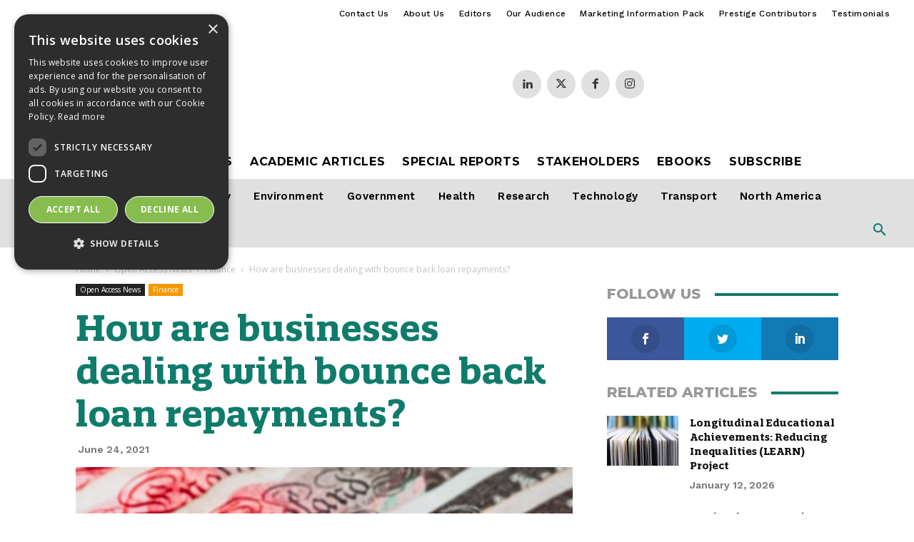

--- FILE ---
content_type: text/html; charset=UTF-8
request_url: https://www.openaccessgovernment.org/how-are-businesses-dealing-with-bounce-back-loan-repayments/113890/
body_size: 50042
content:
<!doctype html >
<!--[if IE 8]>    <html class="ie8" lang="en"> <![endif]-->
<!--[if IE 9]>    <html class="ie9" lang="en"> <![endif]-->
<!--[if gt IE 8]><!--> <html lang="en-GB"> <!--<![endif]-->
<head>
    <title>How are businesses dealing with bounce back loan repayments?</title>
    <meta charset="UTF-8" />
    <meta name="viewport" content="width=device-width, initial-scale=1.0">
    <link rel="pingback" href="https://www.openaccessgovernment.org/xmlrpc.php" />
    <script>var et_site_url='https://www.openaccessgovernment.org';var et_post_id='113890';function et_core_page_resource_fallback(a,b){"undefined"===typeof b&&(b=a.sheet.cssRules&&0===a.sheet.cssRules.length);b&&(a.onerror=null,a.onload=null,a.href?a.href=et_site_url+"/?et_core_page_resource="+a.id+et_post_id:a.src&&(a.src=et_site_url+"/?et_core_page_resource="+a.id+et_post_id))}
</script><meta name='robots' content='index, follow, max-image-preview:large, max-snippet:-1, max-video-preview:-1' />
<script type="text/javascript" charset="UTF-8" data-cs-platform="wordpress" src="//cdn.cookie-script.com/s/e3fea1a62e5bed7550794274afc2b427.js" id="cookie_script-js-with"></script><link rel="icon" type="image/png" href="https://www.openaccessgovernment.org/wp-content/uploads/2017/08/oag-favicon-01.png">
	<!-- This site is optimized with the Yoast SEO Premium plugin v26.8 (Yoast SEO v26.8) - https://yoast.com/product/yoast-seo-premium-wordpress/ -->
	<meta name="description" content="Edward Wade explores the impact of Bounce Back Loans now that they have stopped and repayments are due and how businesses are dealing with repayments" />
	<link rel="canonical" href="https://www.openaccessgovernment.org/how-are-businesses-dealing-with-bounce-back-loan-repayments/113890/" />
	<meta property="og:locale" content="en_GB" />
	<meta property="og:type" content="article" />
	<meta property="og:title" content="How are businesses dealing with bounce back loan repayments?" />
	<meta property="og:description" content="Edward Wade explores the impact of Bounce Back Loans now that they have stopped and repayments are due and how businesses are dealing with repayments" />
	<meta property="og:url" content="https://www.openaccessgovernment.org/how-are-businesses-dealing-with-bounce-back-loan-repayments/113890/" />
	<meta property="og:site_name" content="Open Access Government" />
	<meta property="article:publisher" content="https://www.facebook.com/OpenAccessGovernment/" />
	<meta property="article:published_time" content="2021-06-24T14:25:59+00:00" />
	<meta property="og:image" content="https://www.openaccessgovernment.org/wp-content/uploads/2021/06/dreamstime_xl_66545208-scaled.jpg" />
	<meta property="og:image:width" content="2000" />
	<meta property="og:image:height" content="1328" />
	<meta property="og:image:type" content="image/jpeg" />
	<meta name="author" content="Steph Carpenter" />
	<meta name="twitter:card" content="summary_large_image" />
	<meta name="twitter:creator" content="@Adjacent_Gov" />
	<meta name="twitter:site" content="@Adjacent_Gov" />
	<meta name="twitter:label1" content="Written by" />
	<meta name="twitter:data1" content="Steph Carpenter" />
	<meta name="twitter:label2" content="Estimated reading time" />
	<meta name="twitter:data2" content="3 minutes" />
	<script type="application/ld+json" class="yoast-schema-graph">{"@context":"https://schema.org","@graph":[{"@type":"Article","@id":"https://www.openaccessgovernment.org/how-are-businesses-dealing-with-bounce-back-loan-repayments/113890/#article","isPartOf":{"@id":"https://www.openaccessgovernment.org/how-are-businesses-dealing-with-bounce-back-loan-repayments/113890/"},"author":{"name":"Steph Carpenter","@id":"https://www.openaccessgovernment.org/#/schema/person/62833faae55c9971f92c623ad8d5fa82"},"headline":"How are businesses dealing with bounce back loan repayments?","datePublished":"2021-06-24T14:25:59+00:00","mainEntityOfPage":{"@id":"https://www.openaccessgovernment.org/how-are-businesses-dealing-with-bounce-back-loan-repayments/113890/"},"wordCount":569,"commentCount":0,"publisher":{"@id":"https://www.openaccessgovernment.org/#organization"},"image":{"@id":"https://www.openaccessgovernment.org/how-are-businesses-dealing-with-bounce-back-loan-repayments/113890/#primaryimage"},"thumbnailUrl":"https://www.openaccessgovernment.org/wp-content/uploads/2021/06/dreamstime_xl_66545208-scaled.jpg","keywords":["Business","Finance"],"articleSection":["Finance"],"inLanguage":"en-GB","potentialAction":[{"@type":"CommentAction","name":"Comment","target":["https://www.openaccessgovernment.org/how-are-businesses-dealing-with-bounce-back-loan-repayments/113890/#respond"]}],"copyrightYear":"2021","copyrightHolder":{"@id":"https://www.openaccessgovernment.org/#organization"}},{"@type":"WebPage","@id":"https://www.openaccessgovernment.org/how-are-businesses-dealing-with-bounce-back-loan-repayments/113890/","url":"https://www.openaccessgovernment.org/how-are-businesses-dealing-with-bounce-back-loan-repayments/113890/","name":"How are businesses dealing with bounce back loan repayments?","isPartOf":{"@id":"https://www.openaccessgovernment.org/#website"},"primaryImageOfPage":{"@id":"https://www.openaccessgovernment.org/how-are-businesses-dealing-with-bounce-back-loan-repayments/113890/#primaryimage"},"image":{"@id":"https://www.openaccessgovernment.org/how-are-businesses-dealing-with-bounce-back-loan-repayments/113890/#primaryimage"},"thumbnailUrl":"https://www.openaccessgovernment.org/wp-content/uploads/2021/06/dreamstime_xl_66545208-scaled.jpg","datePublished":"2021-06-24T14:25:59+00:00","description":"Edward Wade explores the impact of Bounce Back Loans now that they have stopped and repayments are due and how businesses are dealing with repayments","breadcrumb":{"@id":"https://www.openaccessgovernment.org/how-are-businesses-dealing-with-bounce-back-loan-repayments/113890/#breadcrumb"},"inLanguage":"en-GB","potentialAction":[{"@type":"ReadAction","target":["https://www.openaccessgovernment.org/how-are-businesses-dealing-with-bounce-back-loan-repayments/113890/"]}]},{"@type":"ImageObject","inLanguage":"en-GB","@id":"https://www.openaccessgovernment.org/how-are-businesses-dealing-with-bounce-back-loan-repayments/113890/#primaryimage","url":"https://www.openaccessgovernment.org/wp-content/uploads/2021/06/dreamstime_xl_66545208-scaled.jpg","contentUrl":"https://www.openaccessgovernment.org/wp-content/uploads/2021/06/dreamstime_xl_66545208-scaled.jpg","width":2000,"height":1328,"caption":"© Altinosmanaj"},{"@type":"BreadcrumbList","@id":"https://www.openaccessgovernment.org/how-are-businesses-dealing-with-bounce-back-loan-repayments/113890/#breadcrumb","itemListElement":[{"@type":"ListItem","position":1,"name":"Home","item":"https://www.openaccessgovernment.org/"},{"@type":"ListItem","position":2,"name":"How are businesses dealing with bounce back loan repayments?"}]},{"@type":"WebSite","@id":"https://www.openaccessgovernment.org/#website","url":"https://www.openaccessgovernment.org/","name":"Open Access Government","description":"Government | Health &amp; Social Care | Research","publisher":{"@id":"https://www.openaccessgovernment.org/#organization"},"potentialAction":[{"@type":"SearchAction","target":{"@type":"EntryPoint","urlTemplate":"https://www.openaccessgovernment.org/?s={search_term_string}"},"query-input":{"@type":"PropertyValueSpecification","valueRequired":true,"valueName":"search_term_string"}}],"inLanguage":"en-GB"},{"@type":"Organization","@id":"https://www.openaccessgovernment.org/#organization","name":"Open Access Government","url":"https://www.openaccessgovernment.org/","logo":{"@type":"ImageObject","inLanguage":"en-GB","@id":"https://www.openaccessgovernment.org/#/schema/logo/image/","url":"https://www.openaccessgovernment.org/wp-content/uploads/2022/01/oag-logo-yoast-seo-organisation-1920-1080-001.jpg","contentUrl":"https://www.openaccessgovernment.org/wp-content/uploads/2022/01/oag-logo-yoast-seo-organisation-1920-1080-001.jpg","width":1920,"height":1080,"caption":"Open Access Government"},"image":{"@id":"https://www.openaccessgovernment.org/#/schema/logo/image/"},"sameAs":["https://www.facebook.com/OpenAccessGovernment/","https://x.com/Adjacent_Gov","https://www.linkedin.com/company/open-access-government/"]},{"@type":"Person","@id":"https://www.openaccessgovernment.org/#/schema/person/62833faae55c9971f92c623ad8d5fa82","name":"Steph Carpenter","image":{"@type":"ImageObject","inLanguage":"en-GB","@id":"https://www.openaccessgovernment.org/#/schema/person/image/","url":"https://secure.gravatar.com/avatar/dd470c4c0810440d3f5f1f4c6c19e1739a5b9627a989554ef61b92d2c087cf97?s=96&d=mm&r=g","contentUrl":"https://secure.gravatar.com/avatar/dd470c4c0810440d3f5f1f4c6c19e1739a5b9627a989554ef61b92d2c087cf97?s=96&d=mm&r=g","caption":"Steph Carpenter"},"sameAs":["http://www.openaccessgovernment.org"]}]}</script>
	<!-- / Yoast SEO Premium plugin. -->


<link rel='dns-prefetch' href='//fonts.googleapis.com' />
<link rel='dns-prefetch' href='//use.fontawesome.com' />
<link rel="alternate" type="application/rss+xml" title="Open Access Government &raquo; Feed" href="https://www.openaccessgovernment.org/feed/" />
<link rel="alternate" type="application/rss+xml" title="Open Access Government &raquo; Comments Feed" href="https://www.openaccessgovernment.org/comments/feed/" />
<link rel="alternate" type="application/rss+xml" title="Open Access Government &raquo; How are businesses dealing with bounce back loan repayments? Comments Feed" href="https://www.openaccessgovernment.org/how-are-businesses-dealing-with-bounce-back-loan-repayments/113890/feed/" />
<link rel="alternate" title="oEmbed (JSON)" type="application/json+oembed" href="https://www.openaccessgovernment.org/wp-json/oembed/1.0/embed?url=https%3A%2F%2Fwww.openaccessgovernment.org%2Fhow-are-businesses-dealing-with-bounce-back-loan-repayments%2F113890%2F" />
<link rel="alternate" title="oEmbed (XML)" type="text/xml+oembed" href="https://www.openaccessgovernment.org/wp-json/oembed/1.0/embed?url=https%3A%2F%2Fwww.openaccessgovernment.org%2Fhow-are-businesses-dealing-with-bounce-back-loan-repayments%2F113890%2F&#038;format=xml" />
		<!-- This site uses the Google Analytics by MonsterInsights plugin v9.11.1 - Using Analytics tracking - https://www.monsterinsights.com/ -->
							<script src="//www.googletagmanager.com/gtag/js?id=G-LXYZRT7PSR"  data-cfasync="false" data-wpfc-render="false" type="text/javascript" async></script>
			<script data-cfasync="false" data-wpfc-render="false" type="text/javascript">
				var mi_version = '9.11.1';
				var mi_track_user = true;
				var mi_no_track_reason = '';
								var MonsterInsightsDefaultLocations = {"page_location":"https:\/\/www.openaccessgovernment.org\/how-are-businesses-dealing-with-bounce-back-loan-repayments\/113890\/"};
								if ( typeof MonsterInsightsPrivacyGuardFilter === 'function' ) {
					var MonsterInsightsLocations = (typeof MonsterInsightsExcludeQuery === 'object') ? MonsterInsightsPrivacyGuardFilter( MonsterInsightsExcludeQuery ) : MonsterInsightsPrivacyGuardFilter( MonsterInsightsDefaultLocations );
				} else {
					var MonsterInsightsLocations = (typeof MonsterInsightsExcludeQuery === 'object') ? MonsterInsightsExcludeQuery : MonsterInsightsDefaultLocations;
				}

								var disableStrs = [
										'ga-disable-G-LXYZRT7PSR',
									];

				/* Function to detect opted out users */
				function __gtagTrackerIsOptedOut() {
					for (var index = 0; index < disableStrs.length; index++) {
						if (document.cookie.indexOf(disableStrs[index] + '=true') > -1) {
							return true;
						}
					}

					return false;
				}

				/* Disable tracking if the opt-out cookie exists. */
				if (__gtagTrackerIsOptedOut()) {
					for (var index = 0; index < disableStrs.length; index++) {
						window[disableStrs[index]] = true;
					}
				}

				/* Opt-out function */
				function __gtagTrackerOptout() {
					for (var index = 0; index < disableStrs.length; index++) {
						document.cookie = disableStrs[index] + '=true; expires=Thu, 31 Dec 2099 23:59:59 UTC; path=/';
						window[disableStrs[index]] = true;
					}
				}

				if ('undefined' === typeof gaOptout) {
					function gaOptout() {
						__gtagTrackerOptout();
					}
				}
								window.dataLayer = window.dataLayer || [];

				window.MonsterInsightsDualTracker = {
					helpers: {},
					trackers: {},
				};
				if (mi_track_user) {
					function __gtagDataLayer() {
						dataLayer.push(arguments);
					}

					function __gtagTracker(type, name, parameters) {
						if (!parameters) {
							parameters = {};
						}

						if (parameters.send_to) {
							__gtagDataLayer.apply(null, arguments);
							return;
						}

						if (type === 'event') {
														parameters.send_to = monsterinsights_frontend.v4_id;
							var hookName = name;
							if (typeof parameters['event_category'] !== 'undefined') {
								hookName = parameters['event_category'] + ':' + name;
							}

							if (typeof MonsterInsightsDualTracker.trackers[hookName] !== 'undefined') {
								MonsterInsightsDualTracker.trackers[hookName](parameters);
							} else {
								__gtagDataLayer('event', name, parameters);
							}
							
						} else {
							__gtagDataLayer.apply(null, arguments);
						}
					}

					__gtagTracker('js', new Date());
					__gtagTracker('set', {
						'developer_id.dZGIzZG': true,
											});
					if ( MonsterInsightsLocations.page_location ) {
						__gtagTracker('set', MonsterInsightsLocations);
					}
										__gtagTracker('config', 'G-LXYZRT7PSR', {"forceSSL":"true","category":"Finance","tags":"Business,Finance","author":"Steph Carpenter"} );
										window.gtag = __gtagTracker;										(function () {
						/* https://developers.google.com/analytics/devguides/collection/analyticsjs/ */
						/* ga and __gaTracker compatibility shim. */
						var noopfn = function () {
							return null;
						};
						var newtracker = function () {
							return new Tracker();
						};
						var Tracker = function () {
							return null;
						};
						var p = Tracker.prototype;
						p.get = noopfn;
						p.set = noopfn;
						p.send = function () {
							var args = Array.prototype.slice.call(arguments);
							args.unshift('send');
							__gaTracker.apply(null, args);
						};
						var __gaTracker = function () {
							var len = arguments.length;
							if (len === 0) {
								return;
							}
							var f = arguments[len - 1];
							if (typeof f !== 'object' || f === null || typeof f.hitCallback !== 'function') {
								if ('send' === arguments[0]) {
									var hitConverted, hitObject = false, action;
									if ('event' === arguments[1]) {
										if ('undefined' !== typeof arguments[3]) {
											hitObject = {
												'eventAction': arguments[3],
												'eventCategory': arguments[2],
												'eventLabel': arguments[4],
												'value': arguments[5] ? arguments[5] : 1,
											}
										}
									}
									if ('pageview' === arguments[1]) {
										if ('undefined' !== typeof arguments[2]) {
											hitObject = {
												'eventAction': 'page_view',
												'page_path': arguments[2],
											}
										}
									}
									if (typeof arguments[2] === 'object') {
										hitObject = arguments[2];
									}
									if (typeof arguments[5] === 'object') {
										Object.assign(hitObject, arguments[5]);
									}
									if ('undefined' !== typeof arguments[1].hitType) {
										hitObject = arguments[1];
										if ('pageview' === hitObject.hitType) {
											hitObject.eventAction = 'page_view';
										}
									}
									if (hitObject) {
										action = 'timing' === arguments[1].hitType ? 'timing_complete' : hitObject.eventAction;
										hitConverted = mapArgs(hitObject);
										__gtagTracker('event', action, hitConverted);
									}
								}
								return;
							}

							function mapArgs(args) {
								var arg, hit = {};
								var gaMap = {
									'eventCategory': 'event_category',
									'eventAction': 'event_action',
									'eventLabel': 'event_label',
									'eventValue': 'event_value',
									'nonInteraction': 'non_interaction',
									'timingCategory': 'event_category',
									'timingVar': 'name',
									'timingValue': 'value',
									'timingLabel': 'event_label',
									'page': 'page_path',
									'location': 'page_location',
									'title': 'page_title',
									'referrer' : 'page_referrer',
								};
								for (arg in args) {
																		if (!(!args.hasOwnProperty(arg) || !gaMap.hasOwnProperty(arg))) {
										hit[gaMap[arg]] = args[arg];
									} else {
										hit[arg] = args[arg];
									}
								}
								return hit;
							}

							try {
								f.hitCallback();
							} catch (ex) {
							}
						};
						__gaTracker.create = newtracker;
						__gaTracker.getByName = newtracker;
						__gaTracker.getAll = function () {
							return [];
						};
						__gaTracker.remove = noopfn;
						__gaTracker.loaded = true;
						window['__gaTracker'] = __gaTracker;
					})();
									} else {
										console.log("");
					(function () {
						function __gtagTracker() {
							return null;
						}

						window['__gtagTracker'] = __gtagTracker;
						window['gtag'] = __gtagTracker;
					})();
									}
			</script>
							<!-- / Google Analytics by MonsterInsights -->
		<style id='wp-img-auto-sizes-contain-inline-css' type='text/css'>
img:is([sizes=auto i],[sizes^="auto," i]){contain-intrinsic-size:3000px 1500px}
/*# sourceURL=wp-img-auto-sizes-contain-inline-css */
</style>

<style id='wp-emoji-styles-inline-css' type='text/css'>

	img.wp-smiley, img.emoji {
		display: inline !important;
		border: none !important;
		box-shadow: none !important;
		height: 1em !important;
		width: 1em !important;
		margin: 0 0.07em !important;
		vertical-align: -0.1em !important;
		background: none !important;
		padding: 0 !important;
	}
/*# sourceURL=wp-emoji-styles-inline-css */
</style>
<link rel='stylesheet' id='wp-block-library-css' href='https://www.openaccessgovernment.org/wp-includes/css/dist/block-library/style.min.css?ver=6.9' type='text/css' media='all' />
<style id='global-styles-inline-css' type='text/css'>
:root{--wp--preset--aspect-ratio--square: 1;--wp--preset--aspect-ratio--4-3: 4/3;--wp--preset--aspect-ratio--3-4: 3/4;--wp--preset--aspect-ratio--3-2: 3/2;--wp--preset--aspect-ratio--2-3: 2/3;--wp--preset--aspect-ratio--16-9: 16/9;--wp--preset--aspect-ratio--9-16: 9/16;--wp--preset--color--black: #000000;--wp--preset--color--cyan-bluish-gray: #abb8c3;--wp--preset--color--white: #ffffff;--wp--preset--color--pale-pink: #f78da7;--wp--preset--color--vivid-red: #cf2e2e;--wp--preset--color--luminous-vivid-orange: #ff6900;--wp--preset--color--luminous-vivid-amber: #fcb900;--wp--preset--color--light-green-cyan: #7bdcb5;--wp--preset--color--vivid-green-cyan: #00d084;--wp--preset--color--pale-cyan-blue: #8ed1fc;--wp--preset--color--vivid-cyan-blue: #0693e3;--wp--preset--color--vivid-purple: #9b51e0;--wp--preset--gradient--vivid-cyan-blue-to-vivid-purple: linear-gradient(135deg,rgb(6,147,227) 0%,rgb(155,81,224) 100%);--wp--preset--gradient--light-green-cyan-to-vivid-green-cyan: linear-gradient(135deg,rgb(122,220,180) 0%,rgb(0,208,130) 100%);--wp--preset--gradient--luminous-vivid-amber-to-luminous-vivid-orange: linear-gradient(135deg,rgb(252,185,0) 0%,rgb(255,105,0) 100%);--wp--preset--gradient--luminous-vivid-orange-to-vivid-red: linear-gradient(135deg,rgb(255,105,0) 0%,rgb(207,46,46) 100%);--wp--preset--gradient--very-light-gray-to-cyan-bluish-gray: linear-gradient(135deg,rgb(238,238,238) 0%,rgb(169,184,195) 100%);--wp--preset--gradient--cool-to-warm-spectrum: linear-gradient(135deg,rgb(74,234,220) 0%,rgb(151,120,209) 20%,rgb(207,42,186) 40%,rgb(238,44,130) 60%,rgb(251,105,98) 80%,rgb(254,248,76) 100%);--wp--preset--gradient--blush-light-purple: linear-gradient(135deg,rgb(255,206,236) 0%,rgb(152,150,240) 100%);--wp--preset--gradient--blush-bordeaux: linear-gradient(135deg,rgb(254,205,165) 0%,rgb(254,45,45) 50%,rgb(107,0,62) 100%);--wp--preset--gradient--luminous-dusk: linear-gradient(135deg,rgb(255,203,112) 0%,rgb(199,81,192) 50%,rgb(65,88,208) 100%);--wp--preset--gradient--pale-ocean: linear-gradient(135deg,rgb(255,245,203) 0%,rgb(182,227,212) 50%,rgb(51,167,181) 100%);--wp--preset--gradient--electric-grass: linear-gradient(135deg,rgb(202,248,128) 0%,rgb(113,206,126) 100%);--wp--preset--gradient--midnight: linear-gradient(135deg,rgb(2,3,129) 0%,rgb(40,116,252) 100%);--wp--preset--font-size--small: 11px;--wp--preset--font-size--medium: 20px;--wp--preset--font-size--large: 32px;--wp--preset--font-size--x-large: 42px;--wp--preset--font-size--regular: 15px;--wp--preset--font-size--larger: 50px;--wp--preset--spacing--20: 0.44rem;--wp--preset--spacing--30: 0.67rem;--wp--preset--spacing--40: 1rem;--wp--preset--spacing--50: 1.5rem;--wp--preset--spacing--60: 2.25rem;--wp--preset--spacing--70: 3.38rem;--wp--preset--spacing--80: 5.06rem;--wp--preset--shadow--natural: 6px 6px 9px rgba(0, 0, 0, 0.2);--wp--preset--shadow--deep: 12px 12px 50px rgba(0, 0, 0, 0.4);--wp--preset--shadow--sharp: 6px 6px 0px rgba(0, 0, 0, 0.2);--wp--preset--shadow--outlined: 6px 6px 0px -3px rgb(255, 255, 255), 6px 6px rgb(0, 0, 0);--wp--preset--shadow--crisp: 6px 6px 0px rgb(0, 0, 0);}:where(.is-layout-flex){gap: 0.5em;}:where(.is-layout-grid){gap: 0.5em;}body .is-layout-flex{display: flex;}.is-layout-flex{flex-wrap: wrap;align-items: center;}.is-layout-flex > :is(*, div){margin: 0;}body .is-layout-grid{display: grid;}.is-layout-grid > :is(*, div){margin: 0;}:where(.wp-block-columns.is-layout-flex){gap: 2em;}:where(.wp-block-columns.is-layout-grid){gap: 2em;}:where(.wp-block-post-template.is-layout-flex){gap: 1.25em;}:where(.wp-block-post-template.is-layout-grid){gap: 1.25em;}.has-black-color{color: var(--wp--preset--color--black) !important;}.has-cyan-bluish-gray-color{color: var(--wp--preset--color--cyan-bluish-gray) !important;}.has-white-color{color: var(--wp--preset--color--white) !important;}.has-pale-pink-color{color: var(--wp--preset--color--pale-pink) !important;}.has-vivid-red-color{color: var(--wp--preset--color--vivid-red) !important;}.has-luminous-vivid-orange-color{color: var(--wp--preset--color--luminous-vivid-orange) !important;}.has-luminous-vivid-amber-color{color: var(--wp--preset--color--luminous-vivid-amber) !important;}.has-light-green-cyan-color{color: var(--wp--preset--color--light-green-cyan) !important;}.has-vivid-green-cyan-color{color: var(--wp--preset--color--vivid-green-cyan) !important;}.has-pale-cyan-blue-color{color: var(--wp--preset--color--pale-cyan-blue) !important;}.has-vivid-cyan-blue-color{color: var(--wp--preset--color--vivid-cyan-blue) !important;}.has-vivid-purple-color{color: var(--wp--preset--color--vivid-purple) !important;}.has-black-background-color{background-color: var(--wp--preset--color--black) !important;}.has-cyan-bluish-gray-background-color{background-color: var(--wp--preset--color--cyan-bluish-gray) !important;}.has-white-background-color{background-color: var(--wp--preset--color--white) !important;}.has-pale-pink-background-color{background-color: var(--wp--preset--color--pale-pink) !important;}.has-vivid-red-background-color{background-color: var(--wp--preset--color--vivid-red) !important;}.has-luminous-vivid-orange-background-color{background-color: var(--wp--preset--color--luminous-vivid-orange) !important;}.has-luminous-vivid-amber-background-color{background-color: var(--wp--preset--color--luminous-vivid-amber) !important;}.has-light-green-cyan-background-color{background-color: var(--wp--preset--color--light-green-cyan) !important;}.has-vivid-green-cyan-background-color{background-color: var(--wp--preset--color--vivid-green-cyan) !important;}.has-pale-cyan-blue-background-color{background-color: var(--wp--preset--color--pale-cyan-blue) !important;}.has-vivid-cyan-blue-background-color{background-color: var(--wp--preset--color--vivid-cyan-blue) !important;}.has-vivid-purple-background-color{background-color: var(--wp--preset--color--vivid-purple) !important;}.has-black-border-color{border-color: var(--wp--preset--color--black) !important;}.has-cyan-bluish-gray-border-color{border-color: var(--wp--preset--color--cyan-bluish-gray) !important;}.has-white-border-color{border-color: var(--wp--preset--color--white) !important;}.has-pale-pink-border-color{border-color: var(--wp--preset--color--pale-pink) !important;}.has-vivid-red-border-color{border-color: var(--wp--preset--color--vivid-red) !important;}.has-luminous-vivid-orange-border-color{border-color: var(--wp--preset--color--luminous-vivid-orange) !important;}.has-luminous-vivid-amber-border-color{border-color: var(--wp--preset--color--luminous-vivid-amber) !important;}.has-light-green-cyan-border-color{border-color: var(--wp--preset--color--light-green-cyan) !important;}.has-vivid-green-cyan-border-color{border-color: var(--wp--preset--color--vivid-green-cyan) !important;}.has-pale-cyan-blue-border-color{border-color: var(--wp--preset--color--pale-cyan-blue) !important;}.has-vivid-cyan-blue-border-color{border-color: var(--wp--preset--color--vivid-cyan-blue) !important;}.has-vivid-purple-border-color{border-color: var(--wp--preset--color--vivid-purple) !important;}.has-vivid-cyan-blue-to-vivid-purple-gradient-background{background: var(--wp--preset--gradient--vivid-cyan-blue-to-vivid-purple) !important;}.has-light-green-cyan-to-vivid-green-cyan-gradient-background{background: var(--wp--preset--gradient--light-green-cyan-to-vivid-green-cyan) !important;}.has-luminous-vivid-amber-to-luminous-vivid-orange-gradient-background{background: var(--wp--preset--gradient--luminous-vivid-amber-to-luminous-vivid-orange) !important;}.has-luminous-vivid-orange-to-vivid-red-gradient-background{background: var(--wp--preset--gradient--luminous-vivid-orange-to-vivid-red) !important;}.has-very-light-gray-to-cyan-bluish-gray-gradient-background{background: var(--wp--preset--gradient--very-light-gray-to-cyan-bluish-gray) !important;}.has-cool-to-warm-spectrum-gradient-background{background: var(--wp--preset--gradient--cool-to-warm-spectrum) !important;}.has-blush-light-purple-gradient-background{background: var(--wp--preset--gradient--blush-light-purple) !important;}.has-blush-bordeaux-gradient-background{background: var(--wp--preset--gradient--blush-bordeaux) !important;}.has-luminous-dusk-gradient-background{background: var(--wp--preset--gradient--luminous-dusk) !important;}.has-pale-ocean-gradient-background{background: var(--wp--preset--gradient--pale-ocean) !important;}.has-electric-grass-gradient-background{background: var(--wp--preset--gradient--electric-grass) !important;}.has-midnight-gradient-background{background: var(--wp--preset--gradient--midnight) !important;}.has-small-font-size{font-size: var(--wp--preset--font-size--small) !important;}.has-medium-font-size{font-size: var(--wp--preset--font-size--medium) !important;}.has-large-font-size{font-size: var(--wp--preset--font-size--large) !important;}.has-x-large-font-size{font-size: var(--wp--preset--font-size--x-large) !important;}
/*# sourceURL=global-styles-inline-css */
</style>

<style id='classic-theme-styles-inline-css' type='text/css'>
/*! This file is auto-generated */
.wp-block-button__link{color:#fff;background-color:#32373c;border-radius:9999px;box-shadow:none;text-decoration:none;padding:calc(.667em + 2px) calc(1.333em + 2px);font-size:1.125em}.wp-block-file__button{background:#32373c;color:#fff;text-decoration:none}
/*# sourceURL=/wp-includes/css/classic-themes.min.css */
</style>
<style id='font-awesome-svg-styles-default-inline-css' type='text/css'>
.svg-inline--fa {
  display: inline-block;
  height: 1em;
  overflow: visible;
  vertical-align: -.125em;
}
/*# sourceURL=font-awesome-svg-styles-default-inline-css */
</style>
<link rel='stylesheet' id='font-awesome-svg-styles-css' href='https://www.openaccessgovernment.org/wp-content/uploads/font-awesome/v6.5.2/css/svg-with-js.css' type='text/css' media='all' />
<style id='font-awesome-svg-styles-inline-css' type='text/css'>
   .wp-block-font-awesome-icon svg::before,
   .wp-rich-text-font-awesome-icon svg::before {content: unset;}
/*# sourceURL=font-awesome-svg-styles-inline-css */
</style>
<link rel='stylesheet' id='ap_plugin_main_stylesheet-css' href='https://www.openaccessgovernment.org/wp-content/plugins/ap-plugin-scripteo/frontend/css/asset/style.css?ver=6.9' type='text/css' media='all' />
<link rel='stylesheet' id='ap_plugin_user_panel-css' href='https://www.openaccessgovernment.org/wp-content/plugins/ap-plugin-scripteo/frontend/css/asset/user-panel.css?ver=6.9' type='text/css' media='all' />
<link rel='stylesheet' id='ap_plugin_template_stylesheet-css' href='https://www.openaccessgovernment.org/wp-content/plugins/ap-plugin-scripteo/frontend/css/all.css?ver=6.9' type='text/css' media='all' />
<link rel='stylesheet' id='ap_plugin_animate_stylesheet-css' href='https://www.openaccessgovernment.org/wp-content/plugins/ap-plugin-scripteo/frontend/css/asset/animate.css?ver=6.9' type='text/css' media='all' />
<link rel='stylesheet' id='ap_plugin_chart_stylesheet-css' href='https://www.openaccessgovernment.org/wp-content/plugins/ap-plugin-scripteo/frontend/css/asset/chart.css?ver=6.9' type='text/css' media='all' />
<link rel='stylesheet' id='ap_plugin_carousel_stylesheet-css' href='https://www.openaccessgovernment.org/wp-content/plugins/ap-plugin-scripteo/frontend/css/asset/bsa.carousel.css?ver=6.9' type='text/css' media='all' />
<link rel='stylesheet' id='ap_plugin_materialize_stylesheet-css' href='https://www.openaccessgovernment.org/wp-content/plugins/ap-plugin-scripteo/frontend/css/asset/material-design.css?ver=6.9' type='text/css' media='all' />
<link rel='stylesheet' id='emkadia-shortcodes-style-css' href='https://www.openaccessgovernment.org/wp-content/plugins/emkadia-shortcodes/style.css?ver=6.9' type='text/css' media='all' />
<style id='wpgb-head-inline-css' type='text/css'>
.wp-grid-builder:not(.wpgb-template),.wpgb-facet{opacity:0.01}.wpgb-facet fieldset{margin:0;padding:0;border:none;outline:none;box-shadow:none}.wpgb-facet fieldset:last-child{margin-bottom:40px;}.wpgb-facet fieldset legend.wpgb-sr-only{height:1px;width:1px}
/*# sourceURL=wpgb-head-inline-css */
</style>
<link rel='stylesheet' id='et_monarch-css-css' href='https://www.openaccessgovernment.org/wp-content/plugins/monarch-disable/css/style.css?ver=1.4.13' type='text/css' media='all' />
<link rel='stylesheet' id='et-gf-open-sans-css' href='https://fonts.googleapis.com/css?family=Open+Sans:400,700' type='text/css' media='all' />
<link rel='stylesheet' id='td-plugin-multi-purpose-css' href='https://www.openaccessgovernment.org/wp-content/plugins/td-composer/td-multi-purpose/style.css?ver=7cd248d7ca13c255207c3f8b916c3f00' type='text/css' media='all' />
<link rel='stylesheet' id='google-fonts-style-css' href='https://fonts.googleapis.com/css?family=Work+Sans%3A400%2C100%2C200%2C300%2C500%2C600%2C700%2C800%2C900%7CLato%3A400%2C100%2C200%2C300%2C500%2C600%2C700%2C800%2C900%7COpen+Sans%3A400%2C600%2C700%2C100%2C200%2C300%2C500%2C800%2C900%7CMontserrat%3A400%2C100%2C200%2C300%2C500%2C600%2C700%2C800%2C900%7CRoboto%3A400%2C600%2C700%2C100%2C200%2C300%2C500%2C800%2C900%7CWork+Sans%3A500%2C600%2C400%7CMontserrat%3A700%2C400&#038;display=swap&#038;ver=12.7.3' type='text/css' media='all' />
<link rel='stylesheet' id='font-awesome-official-css' href='https://use.fontawesome.com/releases/v6.5.2/css/all.css' type='text/css' media='all' integrity="sha384-PPIZEGYM1v8zp5Py7UjFb79S58UeqCL9pYVnVPURKEqvioPROaVAJKKLzvH2rDnI" crossorigin="anonymous" />
<link rel='stylesheet' id='td-theme-css' href='https://www.openaccessgovernment.org/wp-content/themes/Newspaper/style.css?ver=12.7.3' type='text/css' media='all' />
<style id='td-theme-inline-css' type='text/css'>@media (max-width:767px){.td-header-desktop-wrap{display:none}}@media (min-width:767px){.td-header-mobile-wrap{display:none}}</style>
<link rel='stylesheet' id='td-theme-child-css' href='https://www.openaccessgovernment.org/wp-content/themes/Newspaper-child/style.css?ver=12.7.3c' type='text/css' media='all' />
<link rel='stylesheet' id='mk-custom-stylesheet-01-css' href='https://www.openaccessgovernment.org/wp-content/themes/Newspaper-child/mk-custom-stylesheets/mk-custom-stylesheet-01.css?ver=1769052763' type='text/css' media='all' />
<link rel='stylesheet' id='mk-custom-stylesheet-02-css' href='https://www.openaccessgovernment.org/wp-content/themes/Newspaper-child/mk-custom-stylesheets/mk-custom-stylesheet-2024.css?ver=1769052763' type='text/css' media='all' />
<link rel='stylesheet' id='mk-custom-stylesheet-blocks-01-css' href='https://www.openaccessgovernment.org/wp-content/themes/Newspaper-child/mk-custom-stylesheets/mk-custom-stylesheet-blocks-01.css?ver=1769052763' type='text/css' media='all' />
<link rel='stylesheet' id='td-legacy-framework-front-style-css' href='https://www.openaccessgovernment.org/wp-content/plugins/td-composer/legacy/Newspaper/assets/css/td_legacy_main.css?ver=7cd248d7ca13c255207c3f8b916c3f00' type='text/css' media='all' />
<link rel='stylesheet' id='td-standard-pack-framework-front-style-css' href='https://www.openaccessgovernment.org/wp-content/plugins/td-standard-pack/Newspaper/assets/css/td_standard_pack_main.css?ver=c12e6da63ed2f212e87e44e5e9b9a302' type='text/css' media='all' />
<link rel='stylesheet' id='tdb_style_cloud_templates_front-css' href='https://www.openaccessgovernment.org/wp-content/plugins/td-cloud-library/assets/css/tdb_main.css?ver=6127d3b6131f900b2e62bb855b13dc3b' type='text/css' media='all' />
<link rel='stylesheet' id='font-awesome-official-v4shim-css' href='https://use.fontawesome.com/releases/v6.5.2/css/v4-shims.css' type='text/css' media='all' integrity="sha384-XyvK/kKwgVW+fuRkusfLgfhAMuaxLPSOY8W7wj8tUkf0Nr2WGHniPmpdu+cmPS5n" crossorigin="anonymous" />
<script type="text/javascript" src="https://www.openaccessgovernment.org/wp-content/plugins/google-analytics-premium/assets/js/frontend-gtag.min.js?ver=9.11.1" id="monsterinsights-frontend-script-js" async="async" data-wp-strategy="async"></script>
<script data-cfasync="false" data-wpfc-render="false" type="text/javascript" id='monsterinsights-frontend-script-js-extra'>/* <![CDATA[ */
var monsterinsights_frontend = {"js_events_tracking":"true","download_extensions":"doc,pdf,ppt,zip,xls,docx,pptx,xlsx","inbound_paths":"[]","home_url":"https:\/\/www.openaccessgovernment.org","hash_tracking":"false","v4_id":"G-LXYZRT7PSR"};/* ]]> */
</script>
<script type="text/javascript" src="https://www.openaccessgovernment.org/wp-includes/js/jquery/jquery.min.js?ver=3.7.1" id="jquery-core-js"></script>
<script type="text/javascript" src="https://www.openaccessgovernment.org/wp-includes/js/jquery/jquery-migrate.min.js?ver=3.4.1" id="jquery-migrate-js"></script>
<script type="text/javascript" id="thickbox-js-extra">
/* <![CDATA[ */
var thickboxL10n = {"next":"Next \u003E","prev":"\u003C Prev","image":"Image","of":"of","close":"Close","noiframes":"This feature requires inline frames. You have iframes disabled or your browser does not support them.","loadingAnimation":"https://www.openaccessgovernment.org/wp-includes/js/thickbox/loadingAnimation.gif"};
//# sourceURL=thickbox-js-extra
/* ]]> */
</script>
<script type="text/javascript" src="https://www.openaccessgovernment.org/wp-includes/js/thickbox/thickbox.js?ver=3.1-20121105" id="thickbox-js"></script>
<script type="text/javascript" src="https://www.openaccessgovernment.org/wp-includes/js/underscore.min.js?ver=1.13.7" id="underscore-js"></script>
<script type="text/javascript" src="https://www.openaccessgovernment.org/wp-includes/js/shortcode.min.js?ver=6.9" id="shortcode-js"></script>
<script type="text/javascript" src="https://www.openaccessgovernment.org/wp-admin/js/media-upload.min.js?ver=6.9" id="media-upload-js"></script>
<script type="text/javascript" id="ap_plugin_js_script-js-extra">
/* <![CDATA[ */
var bsa_object = {"ajax_url":"https://www.openaccessgovernment.org/wp-admin/admin-ajax.php"};
//# sourceURL=ap_plugin_js_script-js-extra
/* ]]> */
</script>
<script type="text/javascript" src="https://www.openaccessgovernment.org/wp-content/plugins/ap-plugin-scripteo/frontend/js/script.js?ver=6.9" id="ap_plugin_js_script-js"></script>
<script type="text/javascript" src="https://www.openaccessgovernment.org/wp-content/plugins/ap-plugin-scripteo/frontend/js/chart.js?ver=6.9" id="ap_plugin_chart_js_script-js"></script>
<script type="text/javascript" src="https://www.openaccessgovernment.org/wp-content/plugins/ap-plugin-scripteo/frontend/js/jquery.simplyscroll.js?ver=6.9" id="ap_plugin_simply_scroll_js_script-js"></script>
<script type="text/javascript" src="https://www.openaccessgovernment.org/wp-content/plugins/monarch-disable/core/admin/js/es6-promise.auto.min.js?ver=6.9" id="es6-promise-js"></script>
<script type="text/javascript" id="et-core-api-spam-recaptcha-js-extra">
/* <![CDATA[ */
var et_core_api_spam_recaptcha = {"site_key":"","page_action":{"action":"113890"}};
//# sourceURL=et-core-api-spam-recaptcha-js-extra
/* ]]> */
</script>
<script type="text/javascript" src="https://www.openaccessgovernment.org/wp-content/plugins/monarch-disable/core/admin/js/recaptcha.js?ver=6.9" id="et-core-api-spam-recaptcha-js"></script>
<link rel="https://api.w.org/" href="https://www.openaccessgovernment.org/wp-json/" /><link rel="alternate" title="JSON" type="application/json" href="https://www.openaccessgovernment.org/wp-json/wp/v2/posts/113890" /><link rel="EditURI" type="application/rsd+xml" title="RSD" href="https://www.openaccessgovernment.org/xmlrpc.php?rsd" />
<meta name="generator" content="WordPress 6.9" />
<link rel='shortlink' href='https://www.openaccessgovernment.org/?p=113890' />
<style>
	/* Custom BSA_PRO Styles */

	/* fonts */

	/* form */
	.bsaProOrderingForm {   }
	.bsaProInput input,
	.bsaProInput input[type='file'],
	.bsaProSelectSpace select,
	.bsaProInputsRight .bsaInputInner,
	.bsaProInputsRight .bsaInputInner label {   }
	.bsaProPrice  {  }
	.bsaProDiscount  {   }
	.bsaProOrderingForm .bsaProSubmit,
	.bsaProOrderingForm .bsaProSubmit:hover,
	.bsaProOrderingForm .bsaProSubmit:active {   }

	/* alerts */
	.bsaProAlert,
	.bsaProAlert > a,
	.bsaProAlert > a:hover,
	.bsaProAlert > a:focus {  }
	.bsaProAlertSuccess {  }
	.bsaProAlertFailed {  }

	/* stats */
	.bsaStatsWrapper .ct-chart .ct-series.ct-series-b .ct-bar,
	.bsaStatsWrapper .ct-chart .ct-series.ct-series-b .ct-line,
	.bsaStatsWrapper .ct-chart .ct-series.ct-series-b .ct-point,
	.bsaStatsWrapper .ct-chart .ct-series.ct-series-b .ct-slice.ct-donut { stroke: #673AB7 !important; }

	.bsaStatsWrapper  .ct-chart .ct-series.ct-series-a .ct-bar,
	.bsaStatsWrapper .ct-chart .ct-series.ct-series-a .ct-line,
	.bsaStatsWrapper .ct-chart .ct-series.ct-series-a .ct-point,
	.bsaStatsWrapper .ct-chart .ct-series.ct-series-a .ct-slice.ct-donut { stroke: #FBCD39 !important; }

	/* Custom CSS */
	.bsaProContainer-86
{margin: 0 auto; max-width: 728px;}</style>  <script src="https://cdn.onesignal.com/sdks/web/v16/OneSignalSDK.page.js" defer></script>
  <script>
          window.OneSignalDeferred = window.OneSignalDeferred || [];
          OneSignalDeferred.push(async function(OneSignal) {
            await OneSignal.init({
              appId: "a2c37929-ca57-4000-b96e-e7a894fac86c",
              serviceWorkerOverrideForTypical: true,
              path: "https://www.openaccessgovernment.org/wp-content/plugins/onesignal-free-web-push-notifications/sdk_files/",
              serviceWorkerParam: { scope: "/wp-content/plugins/onesignal-free-web-push-notifications/sdk_files/push/onesignal/" },
              serviceWorkerPath: "OneSignalSDKWorker.js",
            });
          });

          // Unregister the legacy OneSignal service worker to prevent scope conflicts
          if (navigator.serviceWorker) {
            navigator.serviceWorker.getRegistrations().then((registrations) => {
              // Iterate through all registered service workers
              registrations.forEach((registration) => {
                // Check the script URL to identify the specific service worker
                if (registration.active && registration.active.scriptURL.includes('OneSignalSDKWorker.js.php')) {
                  // Unregister the service worker
                  registration.unregister().then((success) => {
                    if (success) {
                      console.log('OneSignalSW: Successfully unregistered:', registration.active.scriptURL);
                    } else {
                      console.log('OneSignalSW: Failed to unregister:', registration.active.scriptURL);
                    }
                  });
                }
              });
            }).catch((error) => {
              console.error('Error fetching service worker registrations:', error);
            });
        }
        </script>
<noscript><style>.wp-grid-builder .wpgb-card.wpgb-card-hidden .wpgb-card-wrapper{opacity:1!important;visibility:visible!important;transform:none!important}.wpgb-facet {opacity:1!important;pointer-events:auto!important}.wpgb-facet *:not(.wpgb-pagination-facet){display:none}</style></noscript><style type="text/css" id="et-social-custom-css">
				 
			</style>    <script>
        window.tdb_global_vars = {"wpRestUrl":"https:\/\/www.openaccessgovernment.org\/wp-json\/","permalinkStructure":"\/%postname%\/%post_id%\/"};
        window.tdb_p_autoload_vars = {"isAjax":false,"isAdminBarShowing":false,"autoloadStatus":"off","origPostEditUrl":null};
    </script>
    
    <style id="tdb-global-colors">:root{--accent-color:#0F7C6B;--oag-dark-green:#0F7C6B;--oag-light-green:#87BD4F;--oag-light-grey:#EEEEEE;--oag-medium-grey:#E0E0E0;--oag-white:#FFFFFF;--crossref-grey:#4F5858;--oag-dark-grey:#333333;--oag-excerpt-grey:#999999}</style>

    
	            <style id="tdb-global-fonts">
                
:root{--global-font-1:Quatro Slab Bold;--global-font-2:Montserrat;--global-font-3:PT Serif;}
.td-md-is-ios{--global-font-1:-apple-system, BlinkMacSystemFont, sans-serif;--global-font-2:-apple-system, BlinkMacSystemFont, sans-serif;}
.td-md-is-android{--global-font-1:Roboto, "Helvetica Neue", Helvetica, Arial, sans-serif;--global-font-2:Roboto, "Helvetica Neue", Helvetica, Arial, sans-serif;}
            </style>
            
<!-- JS generated by theme -->

<script type="text/javascript" id="td-generated-header-js">
    
    

	    var tdBlocksArray = []; //here we store all the items for the current page

	    // td_block class - each ajax block uses a object of this class for requests
	    function tdBlock() {
		    this.id = '';
		    this.block_type = 1; //block type id (1-234 etc)
		    this.atts = '';
		    this.td_column_number = '';
		    this.td_current_page = 1; //
		    this.post_count = 0; //from wp
		    this.found_posts = 0; //from wp
		    this.max_num_pages = 0; //from wp
		    this.td_filter_value = ''; //current live filter value
		    this.is_ajax_running = false;
		    this.td_user_action = ''; // load more or infinite loader (used by the animation)
		    this.header_color = '';
		    this.ajax_pagination_infinite_stop = ''; //show load more at page x
	    }

        // td_js_generator - mini detector
        ( function () {
            var htmlTag = document.getElementsByTagName("html")[0];

	        if ( navigator.userAgent.indexOf("MSIE 10.0") > -1 ) {
                htmlTag.className += ' ie10';
            }

            if ( !!navigator.userAgent.match(/Trident.*rv\:11\./) ) {
                htmlTag.className += ' ie11';
            }

	        if ( navigator.userAgent.indexOf("Edge") > -1 ) {
                htmlTag.className += ' ieEdge';
            }

            if ( /(iPad|iPhone|iPod)/g.test(navigator.userAgent) ) {
                htmlTag.className += ' td-md-is-ios';
            }

            var user_agent = navigator.userAgent.toLowerCase();
            if ( user_agent.indexOf("android") > -1 ) {
                htmlTag.className += ' td-md-is-android';
            }

            if ( -1 !== navigator.userAgent.indexOf('Mac OS X')  ) {
                htmlTag.className += ' td-md-is-os-x';
            }

            if ( /chrom(e|ium)/.test(navigator.userAgent.toLowerCase()) ) {
               htmlTag.className += ' td-md-is-chrome';
            }

            if ( -1 !== navigator.userAgent.indexOf('Firefox') ) {
                htmlTag.className += ' td-md-is-firefox';
            }

            if ( -1 !== navigator.userAgent.indexOf('Safari') && -1 === navigator.userAgent.indexOf('Chrome') ) {
                htmlTag.className += ' td-md-is-safari';
            }

            if( -1 !== navigator.userAgent.indexOf('IEMobile') ){
                htmlTag.className += ' td-md-is-iemobile';
            }

        })();

        var tdLocalCache = {};

        ( function () {
            "use strict";

            tdLocalCache = {
                data: {},
                remove: function (resource_id) {
                    delete tdLocalCache.data[resource_id];
                },
                exist: function (resource_id) {
                    return tdLocalCache.data.hasOwnProperty(resource_id) && tdLocalCache.data[resource_id] !== null;
                },
                get: function (resource_id) {
                    return tdLocalCache.data[resource_id];
                },
                set: function (resource_id, cachedData) {
                    tdLocalCache.remove(resource_id);
                    tdLocalCache.data[resource_id] = cachedData;
                }
            };
        })();

    
    
var td_viewport_interval_list=[{"limitBottom":767,"sidebarWidth":228},{"limitBottom":1018,"sidebarWidth":300},{"limitBottom":1140,"sidebarWidth":324}];
var tdc_is_installed="yes";
var tdc_domain_active=false;
var td_ajax_url="https:\/\/www.openaccessgovernment.org\/wp-admin\/admin-ajax.php?td_theme_name=Newspaper&v=12.7.3";
var td_get_template_directory_uri="https:\/\/www.openaccessgovernment.org\/wp-content\/plugins\/td-composer\/legacy\/common";
var tds_snap_menu="snap";
var tds_logo_on_sticky="";
var tds_header_style="3";
var td_please_wait="Please wait...";
var td_email_user_pass_incorrect="User or password incorrect!";
var td_email_user_incorrect="Email or username incorrect!";
var td_email_incorrect="Email incorrect!";
var td_user_incorrect="Username incorrect!";
var td_email_user_empty="Email or username empty!";
var td_pass_empty="Pass empty!";
var td_pass_pattern_incorrect="Invalid Pass Pattern!";
var td_retype_pass_incorrect="Retyped Pass incorrect!";
var tds_more_articles_on_post_enable="";
var tds_more_articles_on_post_time_to_wait="";
var tds_more_articles_on_post_pages_distance_from_top=0;
var tds_captcha="";
var tds_theme_color_site_wide="#0f7c6b";
var tds_smart_sidebar="enabled";
var tdThemeName="Newspaper";
var tdThemeNameWl="Newspaper";
var td_magnific_popup_translation_tPrev="Previous (Left arrow key)";
var td_magnific_popup_translation_tNext="Next (Right arrow key)";
var td_magnific_popup_translation_tCounter="%curr% of %total%";
var td_magnific_popup_translation_ajax_tError="The content from %url% could not be loaded.";
var td_magnific_popup_translation_image_tError="The image #%curr% could not be loaded.";
var tdBlockNonce="587c61dc6b";
var tdMobileMenu="enabled";
var tdMobileSearch="enabled";
var tdDateNamesI18n={"month_names":["January","February","March","April","May","June","July","August","September","October","November","December"],"month_names_short":["Jan","Feb","Mar","Apr","May","Jun","Jul","Aug","Sep","Oct","Nov","Dec"],"day_names":["Sunday","Monday","Tuesday","Wednesday","Thursday","Friday","Saturday"],"day_names_short":["Sun","Mon","Tue","Wed","Thu","Fri","Sat"]};
var tdb_modal_confirm="Save";
var tdb_modal_cancel="Cancel";
var tdb_modal_confirm_alt="Yes";
var tdb_modal_cancel_alt="No";
var td_deploy_mode="deploy";
var td_ad_background_click_link="";
var td_ad_background_click_target="";
</script>


<!-- Header style compiled by theme -->

<style>@font-face{font-family:"Quatro Slab Bold";src:local("Quatro Slab Bold"),url("https://www.openaccessgovernment.org/wp-content/plugins/emkadia-shortcodes/fonts/QuatroSlab-Bold.woff") format("woff");font-display:swap}@font-face{font-family:"Merriweather Regular MK";src:local("Merriweather Regular MK"),url("https://www.openaccessgovernment.org/wp-content/themes/Newspaper-child/mk-custom-fonts/Merriweather-Regular.woff") format("woff");font-display:swap}@font-face{font-family:"Lato Regular MK";src:local("Lato Regular MK"),url("https://www.openaccessgovernment.org/wp-content/themes/Newspaper-child/mk-custom-fonts/Lato-Regular.woff") format("woff");font-display:swap}@font-face{font-family:"Merriweather Light Italic MK";src:local("Merriweather Light Italic MK"),url("https://www.openaccessgovernment.org/wp-content/themes/Newspaper-child/mk-custom-fonts/Merriweather-LightItalic.woff") format("woff");font-display:swap}@font-face{font-family:"Quatro Slab Bold";src:local("Quatro Slab Bold"),url("https://www.openaccessgovernment.org/wp-content/plugins/emkadia-shortcodes/fonts/QuatroSlab-Bold.woff") format("woff");font-display:swap}.td-page-content .widgettitle{color:#fff}ul.sf-menu>.menu-item>a{font-family:"Open Sans";font-size:14px;font-weight:bold;text-transform:uppercase}.sf-menu ul .menu-item a{font-family:"Open Sans";font-size:14px;font-weight:bold;text-transform:uppercase}.td-page-title,.td-category-title-holder .td-page-title{font-family:Quatro Slab Bold;font-size:30px;line-height:44px}.td-page-content p,.td-page-content li,.td-page-content .td_block_text_with_title,.wpb_text_column p{font-family:"Work Sans";font-size:16px;line-height:32px}.td-page-content h1,.wpb_text_column h1{font-family:Quatro Slab Bold;font-size:26px;line-height:40px}.td-page-content h2,.wpb_text_column h2{font-family:Quatro Slab Bold;font-size:24px;line-height:38px}.td-page-content h3,.wpb_text_column h3{font-family:Quatro Slab Bold;font-size:22px;line-height:36px}.td-page-content h4,.wpb_text_column h4{font-family:Quatro Slab Bold;font-size:20px;line-height:34px}.td-page-content h5,.wpb_text_column h5{font-family:Quatro Slab Bold;font-size:18px;line-height:32px}.td-page-content h6,.wpb_text_column h6{font-family:Quatro Slab Bold;font-size:16px;line-height:30px}body,p{font-family:"Work Sans";font-size:16px;line-height:32px}:root{--td_theme_color:#0f7c6b;--td_slider_text:rgba(15,124,107,0.7);--td_header_color:#ffffff;--td_mobile_menu_color:#0f7c6b;--td_mobile_gradient_one_mob:#0f7c6b;--td_mobile_gradient_two_mob:#0f7c6b;--td_mobile_text_active_color:#ffffff;--td_mobile_button_color_mob:#333333;--td_page_title_color:#0f7c6b;--td_page_content_color:#222222;--td_page_h_color:#222222}@font-face{font-family:"Quatro Slab Bold";src:local("Quatro Slab Bold"),url("https://www.openaccessgovernment.org/wp-content/plugins/emkadia-shortcodes/fonts/QuatroSlab-Bold.woff") format("woff");font-display:swap}@font-face{font-family:"Merriweather Regular MK";src:local("Merriweather Regular MK"),url("https://www.openaccessgovernment.org/wp-content/themes/Newspaper-child/mk-custom-fonts/Merriweather-Regular.woff") format("woff");font-display:swap}@font-face{font-family:"Lato Regular MK";src:local("Lato Regular MK"),url("https://www.openaccessgovernment.org/wp-content/themes/Newspaper-child/mk-custom-fonts/Lato-Regular.woff") format("woff");font-display:swap}@font-face{font-family:"Merriweather Light Italic MK";src:local("Merriweather Light Italic MK"),url("https://www.openaccessgovernment.org/wp-content/themes/Newspaper-child/mk-custom-fonts/Merriweather-LightItalic.woff") format("woff");font-display:swap}@font-face{font-family:"Quatro Slab Bold";src:local("Quatro Slab Bold"),url("https://www.openaccessgovernment.org/wp-content/plugins/emkadia-shortcodes/fonts/QuatroSlab-Bold.woff") format("woff");font-display:swap}.td-header-style-12 .td-header-menu-wrap-full,.td-header-style-12 .td-affix,.td-grid-style-1.td-hover-1 .td-big-grid-post:hover .td-post-category,.td-grid-style-5.td-hover-1 .td-big-grid-post:hover .td-post-category,.td_category_template_3 .td-current-sub-category,.td_category_template_8 .td-category-header .td-category a.td-current-sub-category,.td_category_template_4 .td-category-siblings .td-category a:hover,.td_block_big_grid_9.td-grid-style-1 .td-post-category,.td_block_big_grid_9.td-grid-style-5 .td-post-category,.td-grid-style-6.td-hover-1 .td-module-thumb:after,.tdm-menu-active-style5 .td-header-menu-wrap .sf-menu>.current-menu-item>a,.tdm-menu-active-style5 .td-header-menu-wrap .sf-menu>.current-menu-ancestor>a,.tdm-menu-active-style5 .td-header-menu-wrap .sf-menu>.current-category-ancestor>a,.tdm-menu-active-style5 .td-header-menu-wrap .sf-menu>li>a:hover,.tdm-menu-active-style5 .td-header-menu-wrap .sf-menu>.sfHover>a{background-color:#0f7c6b}.td_mega_menu_sub_cats .cur-sub-cat,.td-mega-span h3 a:hover,.td_mod_mega_menu:hover .entry-title a,.header-search-wrap .result-msg a:hover,.td-header-top-menu .td-drop-down-search .td_module_wrap:hover .entry-title a,.td-header-top-menu .td-icon-search:hover,.td-header-wrap .result-msg a:hover,.top-header-menu li a:hover,.top-header-menu .current-menu-item>a,.top-header-menu .current-menu-ancestor>a,.top-header-menu .current-category-ancestor>a,.td-social-icon-wrap>a:hover,.td-header-sp-top-widget .td-social-icon-wrap a:hover,.td_mod_related_posts:hover h3>a,.td-post-template-11 .td-related-title .td-related-left:hover,.td-post-template-11 .td-related-title .td-related-right:hover,.td-post-template-11 .td-related-title .td-cur-simple-item,.td-post-template-11 .td_block_related_posts .td-next-prev-wrap a:hover,.td-category-header .td-pulldown-category-filter-link:hover,.td-category-siblings .td-subcat-dropdown a:hover,.td-category-siblings .td-subcat-dropdown a.td-current-sub-category,.footer-text-wrap .footer-email-wrap a,.footer-social-wrap a:hover,.td_module_17 .td-read-more a:hover,.td_module_18 .td-read-more a:hover,.td_module_19 .td-post-author-name a:hover,.td-pulldown-syle-2 .td-subcat-dropdown:hover .td-subcat-more span,.td-pulldown-syle-2 .td-subcat-dropdown:hover .td-subcat-more i,.td-pulldown-syle-3 .td-subcat-dropdown:hover .td-subcat-more span,.td-pulldown-syle-3 .td-subcat-dropdown:hover .td-subcat-more i,.tdm-menu-active-style3 .tdm-header.td-header-wrap .sf-menu>.current-category-ancestor>a,.tdm-menu-active-style3 .tdm-header.td-header-wrap .sf-menu>.current-menu-ancestor>a,.tdm-menu-active-style3 .tdm-header.td-header-wrap .sf-menu>.current-menu-item>a,.tdm-menu-active-style3 .tdm-header.td-header-wrap .sf-menu>.sfHover>a,.tdm-menu-active-style3 .tdm-header.td-header-wrap .sf-menu>li>a:hover{color:#0f7c6b}.td-mega-menu-page .wpb_content_element ul li a:hover,.td-theme-wrap .td-aj-search-results .td_module_wrap:hover .entry-title a,.td-theme-wrap .header-search-wrap .result-msg a:hover{color:#0f7c6b!important}.td_category_template_8 .td-category-header .td-category a.td-current-sub-category,.td_category_template_4 .td-category-siblings .td-category a:hover,.tdm-menu-active-style4 .tdm-header .sf-menu>.current-menu-item>a,.tdm-menu-active-style4 .tdm-header .sf-menu>.current-menu-ancestor>a,.tdm-menu-active-style4 .tdm-header .sf-menu>.current-category-ancestor>a,.tdm-menu-active-style4 .tdm-header .sf-menu>li>a:hover,.tdm-menu-active-style4 .tdm-header .sf-menu>.sfHover>a{border-color:#0f7c6b}.td-header-wrap .td-header-top-menu-full,.td-header-wrap .top-header-menu .sub-menu,.tdm-header-style-1.td-header-wrap .td-header-top-menu-full,.tdm-header-style-1.td-header-wrap .top-header-menu .sub-menu,.tdm-header-style-2.td-header-wrap .td-header-top-menu-full,.tdm-header-style-2.td-header-wrap .top-header-menu .sub-menu,.tdm-header-style-3.td-header-wrap .td-header-top-menu-full,.tdm-header-style-3.td-header-wrap .top-header-menu .sub-menu{background-color:#ffffff}.td-header-style-8 .td-header-top-menu-full{background-color:transparent}.td-header-style-8 .td-header-top-menu-full .td-header-top-menu{background-color:#ffffff;padding-left:15px;padding-right:15px}.td-header-wrap .td-header-top-menu-full .td-header-top-menu,.td-header-wrap .td-header-top-menu-full{border-bottom:none}.td-header-top-menu,.td-header-top-menu a,.td-header-wrap .td-header-top-menu-full .td-header-top-menu,.td-header-wrap .td-header-top-menu-full a,.td-header-style-8 .td-header-top-menu,.td-header-style-8 .td-header-top-menu a,.td-header-top-menu .td-drop-down-search .entry-title a{color:#333333}.top-header-menu .current-menu-item>a,.top-header-menu .current-menu-ancestor>a,.top-header-menu .current-category-ancestor>a,.top-header-menu li a:hover,.td-header-sp-top-widget .td-icon-search:hover{color:#0f7c6b}.td-header-wrap .td-header-sp-top-widget .td-icon-font,.td-header-style-7 .td-header-top-menu .td-social-icon-wrap .td-icon-font{color:#333333}.td-header-wrap .td-header-sp-top-widget i.td-icon-font:hover{color:#0f7c6b}.td-header-wrap .td-header-menu-wrap-full,.td-header-menu-wrap.td-affix,.td-header-style-3 .td-header-main-menu,.td-header-style-3 .td-affix .td-header-main-menu,.td-header-style-4 .td-header-main-menu,.td-header-style-4 .td-affix .td-header-main-menu,.td-header-style-8 .td-header-menu-wrap.td-affix,.td-header-style-8 .td-header-top-menu-full{background-color:#333333}.td-boxed-layout .td-header-style-3 .td-header-menu-wrap,.td-boxed-layout .td-header-style-4 .td-header-menu-wrap,.td-header-style-3 .td_stretch_content .td-header-menu-wrap,.td-header-style-4 .td_stretch_content .td-header-menu-wrap{background-color:#333333!important}@media (min-width:1019px){.td-header-style-1 .td-header-sp-recs,.td-header-style-1 .td-header-sp-logo{margin-bottom:28px}}@media (min-width:768px) and (max-width:1018px){.td-header-style-1 .td-header-sp-recs,.td-header-style-1 .td-header-sp-logo{margin-bottom:14px}}.td-header-style-7 .td-header-top-menu{border-bottom:none}ul.sf-menu>.td-menu-item>a,.td-theme-wrap .td-header-menu-social{font-family:"Open Sans";font-size:14px;font-weight:bold;text-transform:uppercase}.sf-menu ul .td-menu-item a{font-family:"Open Sans";font-size:14px;font-weight:bold;text-transform:uppercase}.td-theme-wrap .sf-menu .td-normal-menu .sub-menu{background-color:#0f7c6b}.td-theme-wrap .sf-menu .td-normal-menu .sub-menu .td-menu-item>a{color:#ffffff}.td-theme-wrap .sf-menu .td-normal-menu .td-menu-item>a:hover,.td-theme-wrap .sf-menu .td-normal-menu .sfHover>a,.td-theme-wrap .sf-menu .td-normal-menu .current-menu-ancestor>a,.td-theme-wrap .sf-menu .td-normal-menu .current-category-ancestor>a,.td-theme-wrap .sf-menu .td-normal-menu .current-menu-item>a{background-color:#333333}.td-theme-wrap .sf-menu .td-normal-menu .td-menu-item>a:hover,.td-theme-wrap .sf-menu .td-normal-menu .sfHover>a,.td-theme-wrap .sf-menu .td-normal-menu .current-menu-ancestor>a,.td-theme-wrap .sf-menu .td-normal-menu .current-category-ancestor>a,.td-theme-wrap .sf-menu .td-normal-menu .current-menu-item>a{color:#ffffff}.td-footer-wrapper,.td-footer-wrapper .td_block_template_7 .td-block-title>*,.td-footer-wrapper .td_block_template_17 .td-block-title,.td-footer-wrapper .td-block-title-wrap .td-wrapper-pulldown-filter{background-color:#111111}.post .td-post-header .entry-title{color:#0f7c6b}.td_module_15 .entry-title a{color:#0f7c6b}.td-module-meta-info .td-post-author-name a{color:#333333}.td-post-content,.td-post-content p{color:#333333}.td-post-content h1,.td-post-content h2,.td-post-content h3,.td-post-content h4,.td-post-content h5,.td-post-content h6{color:#333333}.block-title>span,.block-title>a,.widgettitle,body .td-trending-now-title,.wpb_tabs li a,.vc_tta-container .vc_tta-color-grey.vc_tta-tabs-position-top.vc_tta-style-classic .vc_tta-tabs-container .vc_tta-tab>a,.td-theme-wrap .td-related-title a,.woocommerce div.product .woocommerce-tabs ul.tabs li a,.woocommerce .product .products h2:not(.woocommerce-loop-product__title),.td-theme-wrap .td-block-title{font-family:Montserrat;font-size:22px;font-weight:bold;text-transform:uppercase}.td_module_wrap .td-post-author-name a{font-family:"Work Sans";font-size:14px;line-height:22px;font-weight:600}.td-post-date .entry-date{font-family:"Work Sans";font-size:14px;line-height:22px;font-weight:600}.td-module-comments a,.td-post-views span,.td-post-comments a{font-family:"Work Sans";font-weight:600}.td-big-grid-meta .td-post-category,.td_module_wrap .td-post-category,.td-module-image .td-post-category{font-family:Montserrat;font-size:14px;line-height:22px;font-weight:bold;text-transform:uppercase}.top-header-menu>li>a,.td-weather-top-widget .td-weather-now .td-big-degrees,.td-weather-top-widget .td-weather-header .td-weather-city,.td-header-sp-top-menu .td_data_time{font-family:Lato;font-size:10px;font-weight:bold;text-transform:uppercase}.td-subcat-filter .td-subcat-dropdown a,.td-subcat-filter .td-subcat-list a,.td-subcat-filter .td-subcat-dropdown span{font-family:"Work Sans"}.td-excerpt,.td_module_14 .td-excerpt{font-family:Montserrat;font-size:14px;line-height:22px;font-weight:600}.td_module_wrap .td-module-title{font-family:Quatro Slab Bold}.td_module_10 .td-module-title{font-size:20px;line-height:36px}.td_block_trending_now .entry-title,.td-theme-slider .td-module-title,.td-big-grid-post .entry-title{font-family:Quatro Slab Bold}.td_module_mx4 .td-module-title{font-size:16px;line-height:26px}.td_module_mx20 .td-module-title{font-size:28px;line-height:38px}.td_module_mx25 .td-module-title{font-size:18px;line-height:28px}.td_module_mx26 .td-module-title{font-size:22px;line-height:32px}.post .td-post-header .entry-title{font-family:Quatro Slab Bold}.td-post-template-default .td-post-header .entry-title{font-size:50px;line-height:60px}.td-post-template-1 .td-post-header .entry-title{font-weight:800}.td-post-template-2 .td-post-header .entry-title{font-weight:800}.td-post-template-3 .td-post-header .entry-title{font-weight:800}.td-post-template-4 .td-post-header .entry-title{font-weight:800}.td-post-template-5 .td-post-header .entry-title{font-weight:800}.td-post-template-6 .td-post-header .entry-title{font-weight:800}.td-post-template-7 .td-post-header .entry-title{font-weight:800}.td-post-template-8 .td-post-header .entry-title{font-weight:800}.td-post-template-9 .td-post-header .entry-title{font-weight:800}.td-post-template-10 .td-post-header .entry-title{font-weight:800}.td-post-template-11 .td-post-header .entry-title{font-weight:800}.td-post-template-12 .td-post-header .entry-title{font-weight:800}.td-post-template-13 .td-post-header .entry-title{font-weight:800}.td-post-content p,.td-post-content{font-family:"Work Sans";font-size:16px;line-height:32px}.post blockquote p,.page blockquote p,.td-post-text-content blockquote p{font-family:Montserrat;font-size:34px;line-height:44px;font-weight:bold;text-transform:none}.td-post-content h1{font-family:Quatro Slab Bold;font-size:26px;line-height:40px}.td-post-content h2{font-family:Quatro Slab Bold;font-size:24px;line-height:38px}.td-post-content h3{font-family:Quatro Slab Bold;font-size:22px;line-height:36px}.td-post-content h4{font-family:Quatro Slab Bold;font-size:20px;line-height:34px}.td-post-content h5{font-family:Quatro Slab Bold;font-size:18px;line-height:32px}.td-post-content h6{font-family:Quatro Slab Bold;font-size:16px;line-height:30px}.footer-text-wrap{font-family:"Work Sans";font-size:16px;line-height:26px}.td-sub-footer-copy{font-family:"Work Sans";font-size:10px;font-weight:600;text-transform:uppercase}.td-sub-footer-menu ul li a{font-family:"Work Sans";font-size:10px;font-weight:bold;text-transform:uppercase}.page-nav a,.page-nav span{font-family:"Work Sans";font-size:16px;line-height:22px;font-weight:600}.widget_archive a,.widget_calendar,.widget_categories a,.widget_nav_menu a,.widget_meta a,.widget_pages a,.widget_recent_comments a,.widget_recent_entries a,.widget_text .textwidget,.widget_tag_cloud a,.widget_search input,.woocommerce .product-categories a,.widget_display_forums a,.widget_display_replies a,.widget_display_topics a,.widget_display_views a,.widget_display_stats{font-family:Lato Regular MK;font-size:16px;line-height:30px}input[type="submit"],.td-read-more a,.vc_btn,.woocommerce a.button,.woocommerce button.button,.woocommerce #respond input#submit{font-family:Montserrat;font-size:18px;line-height:32px;font-weight:bold}@font-face{font-family:"Quatro Slab Bold";src:local("Quatro Slab Bold"),url("https://www.openaccessgovernment.org/wp-content/plugins/emkadia-shortcodes/fonts/QuatroSlab-Bold.woff") format("woff");font-display:swap}@font-face{font-family:"Merriweather Regular MK";src:local("Merriweather Regular MK"),url("https://www.openaccessgovernment.org/wp-content/themes/Newspaper-child/mk-custom-fonts/Merriweather-Regular.woff") format("woff");font-display:swap}@font-face{font-family:"Lato Regular MK";src:local("Lato Regular MK"),url("https://www.openaccessgovernment.org/wp-content/themes/Newspaper-child/mk-custom-fonts/Lato-Regular.woff") format("woff");font-display:swap}@font-face{font-family:"Merriweather Light Italic MK";src:local("Merriweather Light Italic MK"),url("https://www.openaccessgovernment.org/wp-content/themes/Newspaper-child/mk-custom-fonts/Merriweather-LightItalic.woff") format("woff");font-display:swap}@font-face{font-family:"Quatro Slab Bold";src:local("Quatro Slab Bold"),url("https://www.openaccessgovernment.org/wp-content/plugins/emkadia-shortcodes/fonts/QuatroSlab-Bold.woff") format("woff");font-display:swap}.td-page-content .widgettitle{color:#fff}ul.sf-menu>.menu-item>a{font-family:"Open Sans";font-size:14px;font-weight:bold;text-transform:uppercase}.sf-menu ul .menu-item a{font-family:"Open Sans";font-size:14px;font-weight:bold;text-transform:uppercase}.td-page-title,.td-category-title-holder .td-page-title{font-family:Quatro Slab Bold;font-size:30px;line-height:44px}.td-page-content p,.td-page-content li,.td-page-content .td_block_text_with_title,.wpb_text_column p{font-family:"Work Sans";font-size:16px;line-height:32px}.td-page-content h1,.wpb_text_column h1{font-family:Quatro Slab Bold;font-size:26px;line-height:40px}.td-page-content h2,.wpb_text_column h2{font-family:Quatro Slab Bold;font-size:24px;line-height:38px}.td-page-content h3,.wpb_text_column h3{font-family:Quatro Slab Bold;font-size:22px;line-height:36px}.td-page-content h4,.wpb_text_column h4{font-family:Quatro Slab Bold;font-size:20px;line-height:34px}.td-page-content h5,.wpb_text_column h5{font-family:Quatro Slab Bold;font-size:18px;line-height:32px}.td-page-content h6,.wpb_text_column h6{font-family:Quatro Slab Bold;font-size:16px;line-height:30px}body,p{font-family:"Work Sans";font-size:16px;line-height:32px}:root{--td_theme_color:#0f7c6b;--td_slider_text:rgba(15,124,107,0.7);--td_header_color:#ffffff;--td_mobile_menu_color:#0f7c6b;--td_mobile_gradient_one_mob:#0f7c6b;--td_mobile_gradient_two_mob:#0f7c6b;--td_mobile_text_active_color:#ffffff;--td_mobile_button_color_mob:#333333;--td_page_title_color:#0f7c6b;--td_page_content_color:#222222;--td_page_h_color:#222222}@font-face{font-family:"Quatro Slab Bold";src:local("Quatro Slab Bold"),url("https://www.openaccessgovernment.org/wp-content/plugins/emkadia-shortcodes/fonts/QuatroSlab-Bold.woff") format("woff");font-display:swap}@font-face{font-family:"Merriweather Regular MK";src:local("Merriweather Regular MK"),url("https://www.openaccessgovernment.org/wp-content/themes/Newspaper-child/mk-custom-fonts/Merriweather-Regular.woff") format("woff");font-display:swap}@font-face{font-family:"Lato Regular MK";src:local("Lato Regular MK"),url("https://www.openaccessgovernment.org/wp-content/themes/Newspaper-child/mk-custom-fonts/Lato-Regular.woff") format("woff");font-display:swap}@font-face{font-family:"Merriweather Light Italic MK";src:local("Merriweather Light Italic MK"),url("https://www.openaccessgovernment.org/wp-content/themes/Newspaper-child/mk-custom-fonts/Merriweather-LightItalic.woff") format("woff");font-display:swap}@font-face{font-family:"Quatro Slab Bold";src:local("Quatro Slab Bold"),url("https://www.openaccessgovernment.org/wp-content/plugins/emkadia-shortcodes/fonts/QuatroSlab-Bold.woff") format("woff");font-display:swap}.td-header-style-12 .td-header-menu-wrap-full,.td-header-style-12 .td-affix,.td-grid-style-1.td-hover-1 .td-big-grid-post:hover .td-post-category,.td-grid-style-5.td-hover-1 .td-big-grid-post:hover .td-post-category,.td_category_template_3 .td-current-sub-category,.td_category_template_8 .td-category-header .td-category a.td-current-sub-category,.td_category_template_4 .td-category-siblings .td-category a:hover,.td_block_big_grid_9.td-grid-style-1 .td-post-category,.td_block_big_grid_9.td-grid-style-5 .td-post-category,.td-grid-style-6.td-hover-1 .td-module-thumb:after,.tdm-menu-active-style5 .td-header-menu-wrap .sf-menu>.current-menu-item>a,.tdm-menu-active-style5 .td-header-menu-wrap .sf-menu>.current-menu-ancestor>a,.tdm-menu-active-style5 .td-header-menu-wrap .sf-menu>.current-category-ancestor>a,.tdm-menu-active-style5 .td-header-menu-wrap .sf-menu>li>a:hover,.tdm-menu-active-style5 .td-header-menu-wrap .sf-menu>.sfHover>a{background-color:#0f7c6b}.td_mega_menu_sub_cats .cur-sub-cat,.td-mega-span h3 a:hover,.td_mod_mega_menu:hover .entry-title a,.header-search-wrap .result-msg a:hover,.td-header-top-menu .td-drop-down-search .td_module_wrap:hover .entry-title a,.td-header-top-menu .td-icon-search:hover,.td-header-wrap .result-msg a:hover,.top-header-menu li a:hover,.top-header-menu .current-menu-item>a,.top-header-menu .current-menu-ancestor>a,.top-header-menu .current-category-ancestor>a,.td-social-icon-wrap>a:hover,.td-header-sp-top-widget .td-social-icon-wrap a:hover,.td_mod_related_posts:hover h3>a,.td-post-template-11 .td-related-title .td-related-left:hover,.td-post-template-11 .td-related-title .td-related-right:hover,.td-post-template-11 .td-related-title .td-cur-simple-item,.td-post-template-11 .td_block_related_posts .td-next-prev-wrap a:hover,.td-category-header .td-pulldown-category-filter-link:hover,.td-category-siblings .td-subcat-dropdown a:hover,.td-category-siblings .td-subcat-dropdown a.td-current-sub-category,.footer-text-wrap .footer-email-wrap a,.footer-social-wrap a:hover,.td_module_17 .td-read-more a:hover,.td_module_18 .td-read-more a:hover,.td_module_19 .td-post-author-name a:hover,.td-pulldown-syle-2 .td-subcat-dropdown:hover .td-subcat-more span,.td-pulldown-syle-2 .td-subcat-dropdown:hover .td-subcat-more i,.td-pulldown-syle-3 .td-subcat-dropdown:hover .td-subcat-more span,.td-pulldown-syle-3 .td-subcat-dropdown:hover .td-subcat-more i,.tdm-menu-active-style3 .tdm-header.td-header-wrap .sf-menu>.current-category-ancestor>a,.tdm-menu-active-style3 .tdm-header.td-header-wrap .sf-menu>.current-menu-ancestor>a,.tdm-menu-active-style3 .tdm-header.td-header-wrap .sf-menu>.current-menu-item>a,.tdm-menu-active-style3 .tdm-header.td-header-wrap .sf-menu>.sfHover>a,.tdm-menu-active-style3 .tdm-header.td-header-wrap .sf-menu>li>a:hover{color:#0f7c6b}.td-mega-menu-page .wpb_content_element ul li a:hover,.td-theme-wrap .td-aj-search-results .td_module_wrap:hover .entry-title a,.td-theme-wrap .header-search-wrap .result-msg a:hover{color:#0f7c6b!important}.td_category_template_8 .td-category-header .td-category a.td-current-sub-category,.td_category_template_4 .td-category-siblings .td-category a:hover,.tdm-menu-active-style4 .tdm-header .sf-menu>.current-menu-item>a,.tdm-menu-active-style4 .tdm-header .sf-menu>.current-menu-ancestor>a,.tdm-menu-active-style4 .tdm-header .sf-menu>.current-category-ancestor>a,.tdm-menu-active-style4 .tdm-header .sf-menu>li>a:hover,.tdm-menu-active-style4 .tdm-header .sf-menu>.sfHover>a{border-color:#0f7c6b}.td-header-wrap .td-header-top-menu-full,.td-header-wrap .top-header-menu .sub-menu,.tdm-header-style-1.td-header-wrap .td-header-top-menu-full,.tdm-header-style-1.td-header-wrap .top-header-menu .sub-menu,.tdm-header-style-2.td-header-wrap .td-header-top-menu-full,.tdm-header-style-2.td-header-wrap .top-header-menu .sub-menu,.tdm-header-style-3.td-header-wrap .td-header-top-menu-full,.tdm-header-style-3.td-header-wrap .top-header-menu .sub-menu{background-color:#ffffff}.td-header-style-8 .td-header-top-menu-full{background-color:transparent}.td-header-style-8 .td-header-top-menu-full .td-header-top-menu{background-color:#ffffff;padding-left:15px;padding-right:15px}.td-header-wrap .td-header-top-menu-full .td-header-top-menu,.td-header-wrap .td-header-top-menu-full{border-bottom:none}.td-header-top-menu,.td-header-top-menu a,.td-header-wrap .td-header-top-menu-full .td-header-top-menu,.td-header-wrap .td-header-top-menu-full a,.td-header-style-8 .td-header-top-menu,.td-header-style-8 .td-header-top-menu a,.td-header-top-menu .td-drop-down-search .entry-title a{color:#333333}.top-header-menu .current-menu-item>a,.top-header-menu .current-menu-ancestor>a,.top-header-menu .current-category-ancestor>a,.top-header-menu li a:hover,.td-header-sp-top-widget .td-icon-search:hover{color:#0f7c6b}.td-header-wrap .td-header-sp-top-widget .td-icon-font,.td-header-style-7 .td-header-top-menu .td-social-icon-wrap .td-icon-font{color:#333333}.td-header-wrap .td-header-sp-top-widget i.td-icon-font:hover{color:#0f7c6b}.td-header-wrap .td-header-menu-wrap-full,.td-header-menu-wrap.td-affix,.td-header-style-3 .td-header-main-menu,.td-header-style-3 .td-affix .td-header-main-menu,.td-header-style-4 .td-header-main-menu,.td-header-style-4 .td-affix .td-header-main-menu,.td-header-style-8 .td-header-menu-wrap.td-affix,.td-header-style-8 .td-header-top-menu-full{background-color:#333333}.td-boxed-layout .td-header-style-3 .td-header-menu-wrap,.td-boxed-layout .td-header-style-4 .td-header-menu-wrap,.td-header-style-3 .td_stretch_content .td-header-menu-wrap,.td-header-style-4 .td_stretch_content .td-header-menu-wrap{background-color:#333333!important}@media (min-width:1019px){.td-header-style-1 .td-header-sp-recs,.td-header-style-1 .td-header-sp-logo{margin-bottom:28px}}@media (min-width:768px) and (max-width:1018px){.td-header-style-1 .td-header-sp-recs,.td-header-style-1 .td-header-sp-logo{margin-bottom:14px}}.td-header-style-7 .td-header-top-menu{border-bottom:none}ul.sf-menu>.td-menu-item>a,.td-theme-wrap .td-header-menu-social{font-family:"Open Sans";font-size:14px;font-weight:bold;text-transform:uppercase}.sf-menu ul .td-menu-item a{font-family:"Open Sans";font-size:14px;font-weight:bold;text-transform:uppercase}.td-theme-wrap .sf-menu .td-normal-menu .sub-menu{background-color:#0f7c6b}.td-theme-wrap .sf-menu .td-normal-menu .sub-menu .td-menu-item>a{color:#ffffff}.td-theme-wrap .sf-menu .td-normal-menu .td-menu-item>a:hover,.td-theme-wrap .sf-menu .td-normal-menu .sfHover>a,.td-theme-wrap .sf-menu .td-normal-menu .current-menu-ancestor>a,.td-theme-wrap .sf-menu .td-normal-menu .current-category-ancestor>a,.td-theme-wrap .sf-menu .td-normal-menu .current-menu-item>a{background-color:#333333}.td-theme-wrap .sf-menu .td-normal-menu .td-menu-item>a:hover,.td-theme-wrap .sf-menu .td-normal-menu .sfHover>a,.td-theme-wrap .sf-menu .td-normal-menu .current-menu-ancestor>a,.td-theme-wrap .sf-menu .td-normal-menu .current-category-ancestor>a,.td-theme-wrap .sf-menu .td-normal-menu .current-menu-item>a{color:#ffffff}.td-footer-wrapper,.td-footer-wrapper .td_block_template_7 .td-block-title>*,.td-footer-wrapper .td_block_template_17 .td-block-title,.td-footer-wrapper .td-block-title-wrap .td-wrapper-pulldown-filter{background-color:#111111}.post .td-post-header .entry-title{color:#0f7c6b}.td_module_15 .entry-title a{color:#0f7c6b}.td-module-meta-info .td-post-author-name a{color:#333333}.td-post-content,.td-post-content p{color:#333333}.td-post-content h1,.td-post-content h2,.td-post-content h3,.td-post-content h4,.td-post-content h5,.td-post-content h6{color:#333333}.block-title>span,.block-title>a,.widgettitle,body .td-trending-now-title,.wpb_tabs li a,.vc_tta-container .vc_tta-color-grey.vc_tta-tabs-position-top.vc_tta-style-classic .vc_tta-tabs-container .vc_tta-tab>a,.td-theme-wrap .td-related-title a,.woocommerce div.product .woocommerce-tabs ul.tabs li a,.woocommerce .product .products h2:not(.woocommerce-loop-product__title),.td-theme-wrap .td-block-title{font-family:Montserrat;font-size:22px;font-weight:bold;text-transform:uppercase}.td_module_wrap .td-post-author-name a{font-family:"Work Sans";font-size:14px;line-height:22px;font-weight:600}.td-post-date .entry-date{font-family:"Work Sans";font-size:14px;line-height:22px;font-weight:600}.td-module-comments a,.td-post-views span,.td-post-comments a{font-family:"Work Sans";font-weight:600}.td-big-grid-meta .td-post-category,.td_module_wrap .td-post-category,.td-module-image .td-post-category{font-family:Montserrat;font-size:14px;line-height:22px;font-weight:bold;text-transform:uppercase}.top-header-menu>li>a,.td-weather-top-widget .td-weather-now .td-big-degrees,.td-weather-top-widget .td-weather-header .td-weather-city,.td-header-sp-top-menu .td_data_time{font-family:Lato;font-size:10px;font-weight:bold;text-transform:uppercase}.td-subcat-filter .td-subcat-dropdown a,.td-subcat-filter .td-subcat-list a,.td-subcat-filter .td-subcat-dropdown span{font-family:"Work Sans"}.td-excerpt,.td_module_14 .td-excerpt{font-family:Montserrat;font-size:14px;line-height:22px;font-weight:600}.td_module_wrap .td-module-title{font-family:Quatro Slab Bold}.td_module_10 .td-module-title{font-size:20px;line-height:36px}.td_block_trending_now .entry-title,.td-theme-slider .td-module-title,.td-big-grid-post .entry-title{font-family:Quatro Slab Bold}.td_module_mx4 .td-module-title{font-size:16px;line-height:26px}.td_module_mx20 .td-module-title{font-size:28px;line-height:38px}.td_module_mx25 .td-module-title{font-size:18px;line-height:28px}.td_module_mx26 .td-module-title{font-size:22px;line-height:32px}.post .td-post-header .entry-title{font-family:Quatro Slab Bold}.td-post-template-default .td-post-header .entry-title{font-size:50px;line-height:60px}.td-post-template-1 .td-post-header .entry-title{font-weight:800}.td-post-template-2 .td-post-header .entry-title{font-weight:800}.td-post-template-3 .td-post-header .entry-title{font-weight:800}.td-post-template-4 .td-post-header .entry-title{font-weight:800}.td-post-template-5 .td-post-header .entry-title{font-weight:800}.td-post-template-6 .td-post-header .entry-title{font-weight:800}.td-post-template-7 .td-post-header .entry-title{font-weight:800}.td-post-template-8 .td-post-header .entry-title{font-weight:800}.td-post-template-9 .td-post-header .entry-title{font-weight:800}.td-post-template-10 .td-post-header .entry-title{font-weight:800}.td-post-template-11 .td-post-header .entry-title{font-weight:800}.td-post-template-12 .td-post-header .entry-title{font-weight:800}.td-post-template-13 .td-post-header .entry-title{font-weight:800}.td-post-content p,.td-post-content{font-family:"Work Sans";font-size:16px;line-height:32px}.post blockquote p,.page blockquote p,.td-post-text-content blockquote p{font-family:Montserrat;font-size:34px;line-height:44px;font-weight:bold;text-transform:none}.td-post-content h1{font-family:Quatro Slab Bold;font-size:26px;line-height:40px}.td-post-content h2{font-family:Quatro Slab Bold;font-size:24px;line-height:38px}.td-post-content h3{font-family:Quatro Slab Bold;font-size:22px;line-height:36px}.td-post-content h4{font-family:Quatro Slab Bold;font-size:20px;line-height:34px}.td-post-content h5{font-family:Quatro Slab Bold;font-size:18px;line-height:32px}.td-post-content h6{font-family:Quatro Slab Bold;font-size:16px;line-height:30px}.footer-text-wrap{font-family:"Work Sans";font-size:16px;line-height:26px}.td-sub-footer-copy{font-family:"Work Sans";font-size:10px;font-weight:600;text-transform:uppercase}.td-sub-footer-menu ul li a{font-family:"Work Sans";font-size:10px;font-weight:bold;text-transform:uppercase}.page-nav a,.page-nav span{font-family:"Work Sans";font-size:16px;line-height:22px;font-weight:600}.widget_archive a,.widget_calendar,.widget_categories a,.widget_nav_menu a,.widget_meta a,.widget_pages a,.widget_recent_comments a,.widget_recent_entries a,.widget_text .textwidget,.widget_tag_cloud a,.widget_search input,.woocommerce .product-categories a,.widget_display_forums a,.widget_display_replies a,.widget_display_topics a,.widget_display_views a,.widget_display_stats{font-family:Lato Regular MK;font-size:16px;line-height:30px}input[type="submit"],.td-read-more a,.vc_btn,.woocommerce a.button,.woocommerce button.button,.woocommerce #respond input#submit{font-family:Montserrat;font-size:18px;line-height:32px;font-weight:bold}</style>

<script type="text/javascript">
_linkedin_partner_id = "1151729";
window._linkedin_data_partner_ids = window._linkedin_data_partner_ids || [];
window._linkedin_data_partner_ids.push(_linkedin_partner_id);
</script><script type="text/javascript">
(function(){var s = document.getElementsByTagName("script")[0];
var b = document.createElement("script");
b.type = "text/javascript";b.async = true;
b.src = "https://snap.licdn.com/li.lms-analytics/insight.min.js";
s.parentNode.insertBefore(b, s);})();
</script>
<noscript>
<img height="1" width="1" style="display:none;" alt="" src="https://dc.ads.linkedin.com/collect/?pid=1151729&fmt=gif" />
</noscript>


<script type="application/ld+json">
    {
        "@context": "https://schema.org",
        "@type": "BreadcrumbList",
        "itemListElement": [
            {
                "@type": "ListItem",
                "position": 1,
                "item": {
                    "@type": "WebSite",
                    "@id": "https://www.openaccessgovernment.org/",
                    "name": "Home"
                }
            },
            {
                "@type": "ListItem",
                "position": 2,
                    "item": {
                    "@type": "WebPage",
                    "@id": "https://www.openaccessgovernment.org/category/open-access-news/",
                    "name": "Open Access News"
                }
            }
            ,{
                "@type": "ListItem",
                "position": 3,
                    "item": {
                    "@type": "WebPage",
                    "@id": "https://www.openaccessgovernment.org/category/open-access-news/finance-news/",
                    "name": "Finance"                                
                }
            }
            ,{
                "@type": "ListItem",
                "position": 4,
                    "item": {
                    "@type": "WebPage",
                    "@id": "https://www.openaccessgovernment.org/how-are-businesses-dealing-with-bounce-back-loan-repayments/113890/",
                    "name": "How are businesses dealing with bounce back loan repayments?"                                
                }
            }    
        ]
    }
</script>

<!-- Button style compiled by theme -->

<style>.tdm-btn-style1{background-color:#0f7c6b}.tdm-btn-style2:before{border-color:#0f7c6b}.tdm-btn-style2{color:#0f7c6b}.tdm-btn-style3{-webkit-box-shadow:0 2px 16px #0f7c6b;-moz-box-shadow:0 2px 16px #0f7c6b;box-shadow:0 2px 16px #0f7c6b}.tdm-btn-style3:hover{-webkit-box-shadow:0 4px 26px #0f7c6b;-moz-box-shadow:0 4px 26px #0f7c6b;box-shadow:0 4px 26px #0f7c6b}</style>

	<style id="tdw-css-placeholder"></style></head>

<body class="wp-singular post-template-default single single-post postid-113890 single-format-standard wp-theme-Newspaper wp-child-theme-Newspaper-child td-standard-pack et_monarch mk-contributor-posts-hide mk-contributor-articles-hide how-are-businesses-dealing-with-bounce-back-loan-repayments global-block-template-8  tdc-header-template  tdc-footer-template td-full-layout" itemscope="itemscope" itemtype="https://schema.org/WebPage">

<div class="td-scroll-up" data-style="style1"><i class="td-icon-menu-up"></i></div>
    <div class="td-menu-background" style="visibility:hidden"></div>
<div id="td-mobile-nav" style="visibility:hidden">
    <div class="td-mobile-container">
        <!-- mobile menu top section -->
        <div class="td-menu-socials-wrap">
            <!-- socials -->
            <div class="td-menu-socials">
                
        <span class="td-social-icon-wrap">
            <a target="_blank" href="https://www.facebook.com/OpenAccessGovernment/" title="Facebook">
                <i class="td-icon-font td-icon-facebook"></i>
                <span style="display: none">Facebook</span>
            </a>
        </span>
        <span class="td-social-icon-wrap">
            <a target="_blank" href="https://www.linkedin.com/groups/8102587/profile" title="Linkedin">
                <i class="td-icon-font td-icon-linkedin"></i>
                <span style="display: none">Linkedin</span>
            </a>
        </span>
        <span class="td-social-icon-wrap">
            <a target="_blank" href="https://twitter.com/OpenAccessGov" title="Twitter">
                <i class="td-icon-font td-icon-twitter"></i>
                <span style="display: none">Twitter</span>
            </a>
        </span>            </div>
            <!-- close button -->
            <div class="td-mobile-close">
                <span><i class="td-icon-close-mobile"></i></span>
            </div>
        </div>

        <!-- login section -->
        
        <!-- menu section -->
        <div class="td-mobile-content">
            <div class="menu-main-menu-container"><ul id="menu-main-menu" class="td-mobile-main-menu"><li id="menu-item-183268" class="menu-item menu-item-type-post_type menu-item-object-page menu-item-home menu-item-first menu-item-183268"><a title="Home" href="https://www.openaccessgovernment.org/">Home</a></li>
<li id="menu-item-35729" class="menu-item menu-item-type-taxonomy menu-item-object-category current-post-ancestor menu-item-has-children menu-item-35729"><a title="News" href="https://www.openaccessgovernment.org/category/open-access-news/">News<i class="td-icon-menu-right td-element-after"></i></a>
<ul class="sub-menu">
	<li id="menu-item-139185" class="menu-item menu-item-type-custom menu-item-object-custom menu-item-139185"><a title="COP Climate Change" href="https://www.openaccessgovernment.org/tag/cop-climate-change/">COP Climate Change</a></li>
	<li id="menu-item-123538" class="menu-item menu-item-type-custom menu-item-object-custom menu-item-123538"><a title="COVID-19 News" href="https://www.openaccessgovernment.org/coronavirus-covid-19/">COVID-19</a></li>
	<li id="menu-item-32878" class="menu-item-government menu-item menu-item-type-taxonomy menu-item-object-category menu-item-has-children menu-item-32878"><a title="Government News" href="https://www.openaccessgovernment.org/category/open-access-news/government-news/">Government<i class="td-icon-menu-right td-element-after"></i></a>
	<ul class="sub-menu">
		<li id="menu-item-32854" class="menu-item-finance menu-item menu-item-type-taxonomy menu-item-object-category current-post-ancestor current-menu-parent current-post-parent menu-item-32854"><a title="Finance News" href="https://www.openaccessgovernment.org/category/open-access-news/finance-news/">Finance</a></li>
		<li id="menu-item-32855" class="menu-item-hr menu-item menu-item-type-taxonomy menu-item-object-category menu-item-32855"><a title="Workplace News" href="https://www.openaccessgovernment.org/category/open-access-news/workplace-news/">Workplace</a></li>
	</ul>
</li>
	<li id="menu-item-32880" class="menu-item-health menu-item menu-item-type-taxonomy menu-item-object-category menu-item-has-children menu-item-32880"><a title="Health &#038; Social Care News" href="https://www.openaccessgovernment.org/category/open-access-news/health-social-care-news/">Health &amp; Social Care<i class="td-icon-menu-right td-element-after"></i></a>
	<ul class="sub-menu">
		<li id="menu-item-86337" class="menu-item menu-item-type-post_type menu-item-object-page menu-item-86337"><a title="Coronavirus (COVID-19) News" href="https://www.openaccessgovernment.org/coronavirus-covid-19/">Coronavirus (COVID-19)</a></li>
		<li id="menu-item-78647" class="menu-item menu-item-type-taxonomy menu-item-object-category menu-item-78647"><a title="Cancer Research News" href="https://www.openaccessgovernment.org/category/open-access-news/cancer-research-news/">Cancer Research</a></li>
		<li id="menu-item-78649" class="menu-item menu-item-type-taxonomy menu-item-object-category menu-item-78649"><a title="Diseases &#038; Conditions News" href="https://www.openaccessgovernment.org/category/open-access-news/diseases-conditions-news/">Diseases &amp; Conditions</a></li>
		<li id="menu-item-78648" class="menu-item menu-item-type-taxonomy menu-item-object-category menu-item-78648"><a title="Mental Health News" href="https://www.openaccessgovernment.org/category/open-access-news/mental-health-news/">Mental Health</a></li>
		<li id="menu-item-78157" class="menu-item menu-item-type-taxonomy menu-item-object-category menu-item-78157"><a title="Pharma News" href="https://www.openaccessgovernment.org/category/open-access-news/pharma-news/">Pharma</a></li>
		<li id="menu-item-92727" class="menu-item menu-item-type-taxonomy menu-item-object-category menu-item-92727"><a title="Women&#8217;s Health News" href="https://www.openaccessgovernment.org/category/open-access-news/womens-health-news/">Women&#8217;s Health</a></li>
	</ul>
</li>
	<li id="menu-item-32879" class="menu-item-environment menu-item menu-item-type-taxonomy menu-item-object-category menu-item-has-children menu-item-32879"><a title="Environment News" href="https://www.openaccessgovernment.org/category/open-access-news/environment-news/">Environment<i class="td-icon-menu-right td-element-after"></i></a>
	<ul class="sub-menu">
		<li id="menu-item-92548" class="menu-item menu-item-type-taxonomy menu-item-object-category menu-item-92548"><a title="Circular Economy News	" href="https://www.openaccessgovernment.org/category/open-access-news/circular-economy-news/">Circular Economy</a></li>
		<li id="menu-item-92894" class="menu-item menu-item-type-taxonomy menu-item-object-category menu-item-92894"><a title="Sustainable Development News" href="https://www.openaccessgovernment.org/category/open-access-news/sustainable-development-news/">Sustainable Development</a></li>
	</ul>
</li>
	<li id="menu-item-92524" class="menu-item menu-item-type-taxonomy menu-item-object-category menu-item-92524"><a title="Agriculture News" href="https://www.openaccessgovernment.org/category/open-access-news/agriculture-news/">Agriculture</a></li>
	<li id="menu-item-35717" class="menu-item-energy menu-item menu-item-type-taxonomy menu-item-object-category menu-item-35717"><a title="Energy News" href="https://www.openaccessgovernment.org/category/open-access-news/energy-news/">Energy</a></li>
	<li id="menu-item-32881" class="menu-item-research menu-item menu-item-type-taxonomy menu-item-object-category menu-item-32881"><a title="Research &#038; Innovation News" href="https://www.openaccessgovernment.org/category/open-access-news/research-innovation-news/">Research &amp; Innovation</a></li>
	<li id="menu-item-32852" class="menu-item-transport menu-item menu-item-type-taxonomy menu-item-object-category menu-item-32852"><a title="Transport News" href="https://www.openaccessgovernment.org/category/open-access-news/transport-news/">Transport</a></li>
	<li id="menu-item-32853" class="menu-item-education menu-item menu-item-type-taxonomy menu-item-object-category menu-item-32853"><a title="Education News" href="https://www.openaccessgovernment.org/category/open-access-news/education-news/">Education</a></li>
	<li id="menu-item-32882" class="menu-item-ict menu-item menu-item-type-taxonomy menu-item-object-category menu-item-has-children menu-item-32882"><a title="Technology News" href="https://www.openaccessgovernment.org/category/open-access-news/technology-news/">Technology<i class="td-icon-menu-right td-element-after"></i></a>
	<ul class="sub-menu">
		<li id="menu-item-189496" class="menu-item menu-item-type-custom menu-item-object-custom menu-item-189496"><a title="Artificial Intelligence News" href="https://www.openaccessgovernment.org/tag/artificial-intelligence/">Artificial Intelligence</a></li>
		<li id="menu-item-92695" class="menu-item menu-item-type-taxonomy menu-item-object-category menu-item-92695"><a title="Digital Transformation News" href="https://www.openaccessgovernment.org/category/open-access-news/digital-transformation-news/">Digital Transformation</a></li>
	</ul>
</li>
</ul>
</li>
<li id="menu-item-179845" class="menu-item menu-item-type-post_type menu-item-object-page menu-item-179845"><a title="Publications" href="https://www.openaccessgovernment.org/publications/">Publications</a></li>
<li id="menu-item-144121" class="menu-item menu-item-type-post_type menu-item-object-page menu-item-144121"><a title="Academic Articles" href="https://www.openaccessgovernment.org/articles/">Academic Articles</a></li>
<li id="menu-item-32781" class="menu-item menu-item-type-taxonomy menu-item-object-category menu-item-has-children menu-item-32781"><a title="Special Reports" href="https://www.openaccessgovernment.org/category/special-reports/">Special Reports<i class="td-icon-menu-right td-element-after"></i></a>
<ul class="sub-menu">
	<li id="menu-item-33002" class="menu-item-government menu-item menu-item-type-taxonomy menu-item-object-category menu-item-33002"><a title="Government Reports" href="https://www.openaccessgovernment.org/category/special-reports/government-reports/">Government</a></li>
	<li id="menu-item-32999" class="menu-item-health menu-item menu-item-type-taxonomy menu-item-object-category menu-item-32999"><a title="Health &#038; Social Care Reports" href="https://www.openaccessgovernment.org/category/special-reports/health-social-care-reports/">Health &#038; Social Care</a></li>
	<li id="menu-item-32997" class="menu-item-environment menu-item menu-item-type-taxonomy menu-item-object-category menu-item-32997"><a title="Environment Reports" href="https://www.openaccessgovernment.org/category/special-reports/environment-reports/">Environment</a></li>
	<li id="menu-item-103297" class="menu-item menu-item-type-taxonomy menu-item-object-category menu-item-103297"><a title="Agriculture Reports" href="https://www.openaccessgovernment.org/category/special-reports/agriculture-reports/">Agriculture</a></li>
	<li id="menu-item-32996" class="menu-item-energy menu-item menu-item-type-taxonomy menu-item-object-category menu-item-32996"><a title="Energy Reports" href="https://www.openaccessgovernment.org/category/special-reports/energy-reports/">Energy</a></li>
	<li id="menu-item-33003" class="menu-item-research menu-item menu-item-type-taxonomy menu-item-object-category menu-item-33003"><a title="Research &#038; Innovation Reports" href="https://www.openaccessgovernment.org/category/special-reports/research-innovation-reports/">Research &#038; Innovation</a></li>
	<li id="menu-item-33004" class="menu-item-transport menu-item menu-item-type-taxonomy menu-item-object-category menu-item-33004"><a title="Transport Reports" href="https://www.openaccessgovernment.org/category/special-reports/transport-reports/">Transport</a></li>
	<li id="menu-item-32995" class="menu-item-education menu-item menu-item-type-taxonomy menu-item-object-category menu-item-32995"><a title="Education Reports" href="https://www.openaccessgovernment.org/category/special-reports/education-reports/">Education</a></li>
	<li id="menu-item-32998" class="menu-item-finance menu-item menu-item-type-taxonomy menu-item-object-category menu-item-32998"><a title="Finance Reports" href="https://www.openaccessgovernment.org/category/special-reports/finance-reports/">Finance</a></li>
	<li id="menu-item-33000" class="menu-item-hr menu-item menu-item-type-taxonomy menu-item-object-category menu-item-33000"><a title="HR &#038; Training Reports" href="https://www.openaccessgovernment.org/category/special-reports/hr-training-reports/">HR &#038; Training</a></li>
	<li id="menu-item-33001" class="menu-item-ict menu-item menu-item-type-taxonomy menu-item-object-category menu-item-33001"><a title="Technology Reports" href="https://www.openaccessgovernment.org/category/special-reports/technology-reports/">Technology</a></li>
</ul>
</li>
<li id="menu-item-180316" class="menu-item menu-item-type-post_type menu-item-object-page menu-item-180316"><a title="Stakeholders" href="https://www.openaccessgovernment.org/stakeholders/">Stakeholders</a></li>
<li id="menu-item-179645" class="menu-item menu-item-type-post_type menu-item-object-page menu-item-has-children menu-item-179645"><a href="https://www.openaccessgovernment.org/ebooks/">eBooks<i class="td-icon-menu-right td-element-after"></i></a>
<ul class="sub-menu">
	<li id="menu-item-179661" class="menu-item menu-item-type-post_type menu-item-object-page menu-item-179661"><a title="Asia Analysis eBooks" href="https://www.openaccessgovernment.org/ebooks/asia-analysis/">Asia Analysis</a></li>
	<li id="menu-item-179656" class="menu-item menu-item-type-post_type menu-item-object-page menu-item-179656"><a title="North America Analysis eBooks" href="https://www.openaccessgovernment.org/ebooks/north-america-analysis/">North America Analysis</a></li>
</ul>
</li>
<li id="menu-item-36798" class="menu-item-subscribe menu-item menu-item-type-post_type menu-item-object-page menu-item-36798"><a title="Subscribe" href="https://www.openaccessgovernment.org/subscribe/">Subscribe</a></li>
</ul></div>        </div>
    </div>

    <!-- register/login section -->
    </div><div class="td-search-background" style="visibility:hidden"></div>
<div class="td-search-wrap-mob" style="visibility:hidden">
	<div class="td-drop-down-search">
		<form method="get" class="td-search-form" action="https://www.openaccessgovernment.org/">
			<!-- close button -->
			<div class="td-search-close">
				<span><i class="td-icon-close-mobile"></i></span>
			</div>
			<div role="search" class="td-search-input">
				<span>Search</span>
				<input id="td-header-search-mob" type="text" value="" name="s" autocomplete="off" />
			</div>
		</form>
		<div id="td-aj-search-mob" class="td-ajax-search-flex"></div>
	</div>
</div>

    <div id="td-outer-wrap" class="td-theme-wrap">
    
                    <div class="td-header-template-wrap" style="position: relative">
                                    <div class="td-header-mobile-wrap ">
                        <div id="tdi_1" class="tdc-zone"><div class="tdc_zone tdi_2  wpb_row td-pb-row"  >
<style scoped>.tdi_2{min-height:0}.td-header-mobile-wrap{position:relative;width:100%}</style><div id="tdi_3" class="tdc-row"><div class="vc_row tdi_4  wpb_row td-pb-row tdc-element-style" >
<style scoped>.tdi_4,.tdi_4 .tdc-columns{min-height:0}.tdi_4,.tdi_4 .tdc-columns{display:block}.tdi_4 .tdc-columns{width:100%}.tdi_4:before,.tdi_4:after{display:table}@media (max-width:767px){.tdi_4,.tdi_4 .tdc-columns{display:flex;flex-direction:row;flex-wrap:nowrap;justify-content:space-between;align-items:center}.tdi_4 .tdc-columns{width:100%}.tdi_4:before,.tdi_4:after{display:none}}@media (max-width:767px){.tdi_4{margin-top:0px!important;margin-right:0px!important;margin-bottom:0px!important;margin-left:0px!important;padding-top:10px!important;padding-right:10px!important;padding-bottom:10px!important;padding-left:10px!important;position:relative}}</style>
<div class="tdi_3_rand_style td-element-style" ><style>@media (max-width:767px){.tdi_3_rand_style{background-color:var(--oag-white)!important}}</style></div><div class="vc_column tdi_6  wpb_column vc_column_container tdc-column td-pb-span12">
<style scoped>.tdi_6{vertical-align:baseline}.tdi_6>.wpb_wrapper,.tdi_6>.wpb_wrapper>.tdc-elements{display:block}.tdi_6>.wpb_wrapper>.tdc-elements{width:100%}.tdi_6>.wpb_wrapper>.vc_row_inner{width:auto}.tdi_6>.wpb_wrapper{width:auto;height:auto}@media (max-width:767px){.tdi_6{margin-top:0px!important;margin-right:0px!important;margin-bottom:0px!important;margin-left:0px!important;padding-top:0px!important;padding-right:0px!important;padding-bottom:0px!important;padding-left:0px!important}}</style><div class="wpb_wrapper" ><div class="td_block_wrap tdb_mobile_menu tdi_7 td-pb-border-top td_block_template_8 tdb-header-align"  data-td-block-uid="tdi_7" >
<style>@media (max-width:767px){.tdi_7{margin-top:0px!important;margin-right:0px!important;margin-bottom:0px!important;margin-left:10px!important;padding-top:0px!important;padding-right:0px!important;padding-bottom:0px!important;padding-left:0px!important}}</style>
<style>.tdb-header-align{vertical-align:middle}.tdb_mobile_menu{margin-bottom:0;clear:none}.tdb_mobile_menu a{display:inline-block!important;position:relative;text-align:center;color:var(--td_theme_color,#4db2ec)}.tdb_mobile_menu a>span{display:flex;align-items:center;justify-content:center}.tdb_mobile_menu svg{height:auto}.tdb_mobile_menu svg,.tdb_mobile_menu svg *{fill:var(--td_theme_color,#4db2ec)}#tdc-live-iframe .tdb_mobile_menu a{pointer-events:none}.td-menu-mob-open-menu{overflow:hidden}.td-menu-mob-open-menu #td-outer-wrap{position:static}.tdi_7{display:inline-block;float:right;clear:none}.tdi_7 .tdb-mobile-menu-button i{font-size:27px;width:54px;height:54px;line-height:54px}.tdi_7 .tdb-mobile-menu-button svg{width:27px}.tdi_7 .tdb-mobile-menu-button .tdb-mobile-menu-icon-svg{width:54px;height:54px}@media (max-width:767px){.tdi_7 .tdb-mobile-menu-button i{font-size:20px;width:36px;height:36px;line-height:36px}.tdi_7 .tdb-mobile-menu-button svg{width:20px}.tdi_7 .tdb-mobile-menu-button .tdb-mobile-menu-icon-svg{width:36px;height:36px}}</style><div class="tdb-block-inner td-fix-index"><span class="tdb-mobile-menu-button"><i class="tdb-mobile-menu-icon td-icon-mobile"></i></span></div></div> <!-- ./block --><div class="td_block_wrap tdb_mobile_search tdi_8 td-pb-border-top td_block_template_8 tdb-header-align"  data-td-block-uid="tdi_8" >
<style>@media (max-width:767px){.tdi_8{margin-top:0px!important;margin-right:0px!important;margin-bottom:0px!important;margin-left:0px!important;padding-top:0px!important;padding-right:0px!important;padding-bottom:0px!important;padding-left:0px!important}}</style>
<style>.tdb_mobile_search{margin-bottom:0;clear:none}.tdb_mobile_search a{display:inline-block!important;position:relative;text-align:center;color:var(--td_theme_color,#4db2ec)}.tdb_mobile_search a>span{display:flex;align-items:center;justify-content:center}.tdb_mobile_search svg{height:auto}.tdb_mobile_search svg,.tdb_mobile_search svg *{fill:var(--td_theme_color,#4db2ec)}#tdc-live-iframe .tdb_mobile_search a{pointer-events:none}.td-search-opened{overflow:hidden}.td-search-opened #td-outer-wrap{position:static}.td-search-opened .td-search-wrap-mob{position:fixed;height:calc(100% + 1px)}.td-search-opened .td-drop-down-search{height:calc(100% + 1px);overflow-y:scroll;overflow-x:hidden}.tdi_8{display:inline-block;float:right;clear:none}.tdi_8 .tdb-header-search-button-mob i{font-size:22px;width:55px;height:55px;line-height:55px}.tdi_8 .tdb-header-search-button-mob svg{width:22px}.tdi_8 .tdb-header-search-button-mob .tdb-mobile-search-icon-svg{width:55px;height:55px;display:flex;justify-content:center}@media (max-width:767px){.tdi_8 .tdb-header-search-button-mob i{font-size:20px;width:36px;height:36px;line-height:36px}.tdi_8 .tdb-header-search-button-mob svg{width:20px}.tdi_8 .tdb-header-search-button-mob .tdb-mobile-search-icon-svg{width:36px;height:36px;display:flex;justify-content:center}}</style><div class="tdb-block-inner td-fix-index"><span class="tdb-header-search-button-mob dropdown-toggle" data-toggle="dropdown"><i class="tdb-mobile-search-icon td-icon-search"></i></span></div></div> <!-- ./block --><div class="td_block_wrap tdb_header_logo tdi_9 td-pb-border-top td_block_template_8 tdb-header-align"  data-td-block-uid="tdi_9" >
<style>@media (max-width:767px){.tdi_9{margin-top:0px!important;margin-right:0px!important;margin-bottom:0px!important;margin-left:0px!important;padding-top:0px!important;padding-right:0px!important;padding-bottom:0px!important;padding-left:0px!important}}</style>
<style>.tdb_header_logo{margin-bottom:0;clear:none}.tdb_header_logo .tdb-logo-a,.tdb_header_logo h1{display:flex;pointer-events:auto;align-items:flex-start}.tdb_header_logo h1{margin:0;line-height:0}.tdb_header_logo .tdb-logo-img-wrap img{display:block}.tdb_header_logo .tdb-logo-svg-wrap+.tdb-logo-img-wrap{display:none}.tdb_header_logo .tdb-logo-svg-wrap svg{width:50px;display:block;transition:fill .3s ease}.tdb_header_logo .tdb-logo-text-wrap{display:flex}.tdb_header_logo .tdb-logo-text-title,.tdb_header_logo .tdb-logo-text-tagline{-webkit-transition:all 0.2s ease;transition:all 0.2s ease}.tdb_header_logo .tdb-logo-text-title{background-size:cover;background-position:center center;font-size:75px;font-family:serif;line-height:1.1;color:#222;white-space:nowrap}.tdb_header_logo .tdb-logo-text-tagline{margin-top:2px;font-size:12px;font-family:serif;letter-spacing:1.8px;line-height:1;color:#767676}.tdb_header_logo .tdb-logo-icon{position:relative;font-size:46px;color:#000}.tdb_header_logo .tdb-logo-icon-svg{line-height:0}.tdb_header_logo .tdb-logo-icon-svg svg{width:46px;height:auto}.tdb_header_logo .tdb-logo-icon-svg svg,.tdb_header_logo .tdb-logo-icon-svg svg *{fill:#000}.tdi_9{display:inline-block}.tdi_9 .tdb-logo-a,.tdi_9 h1{align-items:center;justify-content:flex-start}.tdi_9 .tdb-logo-svg-wrap{display:block}.tdi_9 .tdb-logo-svg-wrap+.tdb-logo-img-wrap{display:none}.tdi_9 .tdb-logo-img-wrap{display:block}.tdi_9 .tdb-logo-text-tagline{margin-top:2px;margin-left:0}.tdi_9 .tdb-logo-text-wrap{flex-direction:column;align-items:flex-start}.tdi_9 .tdb-logo-icon{top:0px;display:block}@media (max-width:767px){.tdb_header_logo .tdb-logo-text-title{font-size:36px}}@media (max-width:767px){.tdb_header_logo .tdb-logo-text-tagline{font-size:11px}}@media (max-width:767px){.tdi_9 .tdb-logo-a,.tdi_9 h1{flex-direction:row}.tdi_9 .tdb-logo-text-title{display:none}.tdi_9 .tdb-logo-text-tagline{display:none}}</style><div class="tdb-block-inner td-fix-index"><a class="tdb-logo-a" href="https://www.openaccessgovernment.org/" title="Open Access Government"><span class="tdb-logo-img-wrap"><img class="tdb-logo-img td-retina-data" data-retina="https://www.openaccessgovernment.org/wp-content/uploads/2024/08/logo-oag-mobile-300-80-001.png" src="https://www.openaccessgovernment.org/wp-content/uploads/2024/08/logo-oag-mobile-150-40-001.png" alt="Adjacent Open Access"  title="Open Access Government"  width="150" height="40" /></span><span class="tdb-logo-text-wrap"><span class="tdb-logo-text-title">Open Access Government</span><span class="tdb-logo-text-tagline">Open Access Government</span></span></a></div></div> <!-- ./block --></div></div></div></div><div id="tdi_10" class="tdc-row"><div class="vc_row tdi_11  wpb_row td-pb-row tdc-element-style" >
<style scoped>.tdi_11,.tdi_11 .tdc-columns{min-height:0}.tdi_11,.tdi_11 .tdc-columns{display:block}.tdi_11 .tdc-columns{width:100%}.tdi_11:before,.tdi_11:after{display:table}@media (max-width:767px){.tdi_11,.tdi_11 .tdc-columns{display:flex;flex-direction:row;flex-wrap:nowrap;justify-content:space-between;align-items:center}.tdi_11 .tdc-columns{width:100%}.tdi_11:before,.tdi_11:after{display:none}}@media (max-width:767px){.tdi_11{margin-top:0px!important;margin-right:0px!important;margin-bottom:0px!important;margin-left:0px!important;padding-top:10px!important;padding-right:10px!important;padding-bottom:10px!important;padding-left:10px!important;position:relative}}</style>
<div class="tdi_10_rand_style td-element-style" ><style>@media (max-width:767px){.tdi_10_rand_style{background-color:var(--oag-medium-grey)!important}}</style></div><div class="vc_column tdi_13  wpb_column vc_column_container tdc-column td-pb-span12">
<style scoped>.tdi_13{vertical-align:baseline}.tdi_13>.wpb_wrapper,.tdi_13>.wpb_wrapper>.tdc-elements{display:block}.tdi_13>.wpb_wrapper>.tdc-elements{width:100%}.tdi_13>.wpb_wrapper>.vc_row_inner{width:auto}.tdi_13>.wpb_wrapper{width:auto;height:auto}@media (max-width:767px){.tdi_13{margin-top:0px!important;margin-right:0px!important;margin-bottom:0px!important;margin-left:0px!important;padding-top:0px!important;padding-right:0px!important;padding-bottom:0px!important;padding-left:0px!important}}</style><div class="wpb_wrapper" ><div class="td-a-rec td-a-rec-id-header  tdi_14 td_block_template_8">
<style>@media (max-width:767px){.tdi_14{margin-top:0px!important;margin-right:0px!important;margin-bottom:0px!important;margin-left:0px!important;padding-top:0px!important;padding-right:0px!important;padding-bottom:0px!important;padding-left:0px!important}}</style>
<style>.tdi_14.td-a-rec{text-align:center}.tdi_14.td-a-rec:not(.td-a-rec-no-translate){transform:translateZ(0)}.tdi_14 .td-element-style{z-index:-1}.tdi_14 .td_spot_img_all img,.tdi_14 .td_spot_img_tl img,.tdi_14 .td_spot_img_tp img,.tdi_14 .td_spot_img_mob img{border-style:none}</style><div class="apMainContainer apMainCenter"><div id="bsa-block-728--90" class="apPluginContainer bsaProContainer-97 bsa-block-728--90 bsa-pro-col-1"><div class="bsaProItems bsaGridGutter " style="background-color:"><div class="bsaProItem bsaHidden bsaReset" data-item-id="2814" data-animation="none" style="opacity:1;visibility:visible;"><div class="bsaProItemInner" style="background-color:"><div class="bsaProItemInner__thumb"><div class="bsaProAnimateThumb"><a class="bsaProItem__url" href="https://www.openaccessgovernment.org/banner-order-form/?sid=97&bsa_pro_id=2814&bsa_pro_url=1" target="_blank"><div class="bsaProItemInner__img" style="background-image: url('https://www.openaccessgovernment.org/wp-content/uploads/ap-plugin-upload/1733489123-banner-728-90-11742-ROCK01-001.jpg')"></div></a></div></div></div><div class="bsaProItemInner__html"></div></div></div></div><script>
			(function($){
    			"use strict";
				$(document).ready(function(){
					function bsaProResize() {
                        setTimeout(function () {
                            let sid = "97";
                            let object = $(".bsaProContainer-" + sid);
                            let itemSize = $(".bsaProContainer-" + sid + " .bsaProItem");
                            let imageThumb = $(".bsaProContainer-" + sid + " .bsaProItemInner__img");
                            let animateThumb = $(".bsaProContainer-" + sid + " .bsaProAnimateThumb");
                            let innerThumb = $(".bsaProContainer-" + sid + " .bsaProItemInner__thumb");
                            let parentWidth = "728";
                            let parentHeight = "90";
                            let objectWidth = object.parent().outerWidth();
                            if ( objectWidth <= parentWidth ) {
                                let scale = objectWidth / parentWidth;
                                if ( objectWidth > 0 && objectWidth !== 100 && scale > 0 ) {
                                    itemSize.height(parentHeight * scale);
                                    animateThumb.height(parentHeight * scale);
                                    innerThumb.height(parentHeight * scale);
                                    imageThumb.height(parentHeight * scale);
                                } else {
                                    itemSize.height(parentHeight);
                                    animateThumb.height(parentHeight);
                                    innerThumb.height(parentHeight);
                                    imageThumb.height(parentHeight);
                                }
                            } else {
                                itemSize.height(parentHeight);
                                animateThumb.height(parentHeight);
                                innerThumb.height(parentHeight);
                                imageThumb.height(parentHeight);
                            }
						}, 1000);
					}
					bsaProResize();
					$(window).resize(function(){
						bsaProResize();
					});
				});
			})(jQuery);
		</script><style>
		.bsaProContainer-97 .bsaProItem {
			clear: both;
			width: 100% !important;
			margin-left: 0 !important;
			margin-right: 0 !important;
		}
		</style></div>													<script>
								(function ($) {
									"use strict";
									let bsaProContainer = $('.bsaProContainer-97');
									let number_show_ads = "0";
									let number_hide_ads = "0";
									if ( number_show_ads > 0 ) {
										setTimeout(function () { bsaProContainer.fadeIn(); }, number_show_ads * 1000);
									}
									if ( number_hide_ads > 0 ) {
										setTimeout(function () { bsaProContainer.fadeOut(); }, number_hide_ads * 1000);
									}
								})(jQuery);
							</script>
												</div></div></div></div></div></div></div>                    </div>
                
                    <div class="td-header-desktop-wrap ">
                        <div id="tdi_15" class="tdc-zone"><div class="tdc_zone tdi_16  wpb_row td-pb-row"  >
<style scoped>.tdi_16{min-height:0}.td-header-desktop-wrap{position:relative}</style><div id="tdi_17" class="tdc-row stretch_row_1400 td-stretch-content"><div class="vc_row tdi_18  wpb_row td-pb-row tdc-element-style" >
<style scoped>.tdi_18,.tdi_18 .tdc-columns{min-height:0}.tdi_18,.tdi_18 .tdc-columns{display:block}.tdi_18 .tdc-columns{width:100%}.tdi_18:before,.tdi_18:after{display:table}.tdi_18{margin-top:0px!important;margin-bottom:0px!important;padding-top:0px!important;padding-bottom:0px!important;justify-content:flex-end!important;text-align:right!important;position:relative}.tdi_18 .td_block_wrap{text-align:left}</style>
<div class="tdi_17_rand_style td-element-style" ><style>.tdi_17_rand_style{background-color:var(--oag-white)!important}</style></div><div class="vc_column tdi_20  wpb_column vc_column_container tdc-column td-pb-span12">
<style scoped>.tdi_20{vertical-align:baseline}.tdi_20>.wpb_wrapper,.tdi_20>.wpb_wrapper>.tdc-elements{display:block}.tdi_20>.wpb_wrapper>.tdc-elements{width:100%}.tdi_20>.wpb_wrapper>.vc_row_inner{width:auto}.tdi_20>.wpb_wrapper{width:auto;height:auto}.tdi_20{margin-top:0px!important;margin-bottom:0px!important;padding-top:0px!important;padding-bottom:0px!important}</style><div class="wpb_wrapper" ><div class="td_block_wrap tdb_header_menu tdi_21 tds_menu_active3 tds_menu_sub_active1 tdb-head-menu-inline td-pb-border-top td_block_template_8 tdb-header-align"  data-td-block-uid="tdi_21"  style=" z-index: 999;">
<style>.tdi_21{margin-top:0px!important;margin-right:0px!important;margin-bottom:0px!important;margin-left:0px!important;padding-top:0px!important;padding-right:0px!important;padding-bottom:0px!important;padding-left:0px!important}</style>
<style>.tdb_header_menu{margin-bottom:0;z-index:999;clear:none}.tdb_header_menu .tdb-main-sub-icon-fake,.tdb_header_menu .tdb-sub-icon-fake{display:none}.rtl .tdb_header_menu .tdb-menu{display:flex}.tdb_header_menu .tdb-menu{display:inline-block;vertical-align:middle;margin:0}.tdb_header_menu .tdb-menu .tdb-mega-menu-inactive,.tdb_header_menu .tdb-menu .tdb-menu-item-inactive{pointer-events:none}.tdb_header_menu .tdb-menu .tdb-mega-menu-inactive>ul,.tdb_header_menu .tdb-menu .tdb-menu-item-inactive>ul{visibility:hidden;opacity:0}.tdb_header_menu .tdb-menu .sub-menu{font-size:14px;position:absolute;top:-999em;background-color:#fff;z-index:99}.tdb_header_menu .tdb-menu .sub-menu>li{list-style-type:none;margin:0;font-family:var(--td_default_google_font_1,'Open Sans','Open Sans Regular',sans-serif)}.tdb_header_menu .tdb-menu>li{float:left;list-style-type:none;margin:0}.tdb_header_menu .tdb-menu>li>a{position:relative;display:inline-block;padding:0 14px;font-weight:700;font-size:14px;line-height:48px;vertical-align:middle;text-transform:uppercase;-webkit-backface-visibility:hidden;color:#000;font-family:var(--td_default_google_font_1,'Open Sans','Open Sans Regular',sans-serif)}.tdb_header_menu .tdb-menu>li>a:after{content:'';position:absolute;bottom:0;left:0;right:0;margin:0 auto;width:0;height:3px;background-color:var(--td_theme_color,#4db2ec);-webkit-transform:translate3d(0,0,0);transform:translate3d(0,0,0);-webkit-transition:width 0.2s ease;transition:width 0.2s ease}.tdb_header_menu .tdb-menu>li>a>.tdb-menu-item-text{display:inline-block}.tdb_header_menu .tdb-menu>li>a .tdb-menu-item-text,.tdb_header_menu .tdb-menu>li>a span{vertical-align:middle;float:left}.tdb_header_menu .tdb-menu>li>a .tdb-sub-menu-icon{margin:0 0 0 7px}.tdb_header_menu .tdb-menu>li>a .tdb-sub-menu-icon-svg{float:none;line-height:0}.tdb_header_menu .tdb-menu>li>a .tdb-sub-menu-icon-svg svg{width:14px;height:auto}.tdb_header_menu .tdb-menu>li>a .tdb-sub-menu-icon-svg svg,.tdb_header_menu .tdb-menu>li>a .tdb-sub-menu-icon-svg svg *{fill:#000}.tdb_header_menu .tdb-menu>li.current-menu-item>a:after,.tdb_header_menu .tdb-menu>li.current-menu-ancestor>a:after,.tdb_header_menu .tdb-menu>li.current-category-ancestor>a:after,.tdb_header_menu .tdb-menu>li.current-page-ancestor>a:after,.tdb_header_menu .tdb-menu>li:hover>a:after,.tdb_header_menu .tdb-menu>li.tdb-hover>a:after{width:100%}.tdb_header_menu .tdb-menu>li:hover>ul,.tdb_header_menu .tdb-menu>li.tdb-hover>ul{top:auto;display:block!important}.tdb_header_menu .tdb-menu>li.td-normal-menu>ul.sub-menu{top:auto;left:0;z-index:99}.tdb_header_menu .tdb-menu>li .tdb-menu-sep{position:relative;vertical-align:middle;font-size:14px}.tdb_header_menu .tdb-menu>li .tdb-menu-sep-svg{line-height:0}.tdb_header_menu .tdb-menu>li .tdb-menu-sep-svg svg{width:14px;height:auto}.tdb_header_menu .tdb-menu>li:last-child .tdb-menu-sep{display:none}.tdb_header_menu .tdb-menu-item-text{word-wrap:break-word}.tdb_header_menu .tdb-menu-item-text,.tdb_header_menu .tdb-sub-menu-icon,.tdb_header_menu .tdb-menu-more-subicon{vertical-align:middle}.tdb_header_menu .tdb-sub-menu-icon,.tdb_header_menu .tdb-menu-more-subicon{position:relative;top:0;padding-left:0}.tdb_header_menu .tdb-normal-menu{position:relative}.tdb_header_menu .tdb-normal-menu ul{left:0;padding:15px 0;text-align:left}.tdb_header_menu .tdb-normal-menu ul ul{margin-top:-15px}.tdb_header_menu .tdb-normal-menu ul .tdb-menu-item{position:relative;list-style-type:none}.tdb_header_menu .tdb-normal-menu ul .tdb-menu-item>a{position:relative;display:block;padding:7px 30px;font-size:12px;line-height:20px;color:#111}.tdb_header_menu .tdb-normal-menu ul .tdb-menu-item>a .tdb-sub-menu-icon,.tdb_header_menu .td-pulldown-filter-list .tdb-menu-item>a .tdb-sub-menu-icon{position:absolute;top:50%;-webkit-transform:translateY(-50%);transform:translateY(-50%);right:0;padding-right:inherit;font-size:7px;line-height:20px}.tdb_header_menu .tdb-normal-menu ul .tdb-menu-item>a .tdb-sub-menu-icon-svg,.tdb_header_menu .td-pulldown-filter-list .tdb-menu-item>a .tdb-sub-menu-icon-svg{line-height:0}.tdb_header_menu .tdb-normal-menu ul .tdb-menu-item>a .tdb-sub-menu-icon-svg svg,.tdb_header_menu .td-pulldown-filter-list .tdb-menu-item>a .tdb-sub-menu-icon-svg svg{width:7px;height:auto}.tdb_header_menu .tdb-normal-menu ul .tdb-menu-item>a .tdb-sub-menu-icon-svg svg,.tdb_header_menu .tdb-normal-menu ul .tdb-menu-item>a .tdb-sub-menu-icon-svg svg *,.tdb_header_menu .td-pulldown-filter-list .tdb-menu-item>a .tdb-sub-menu-icon svg,.tdb_header_menu .td-pulldown-filter-list .tdb-menu-item>a .tdb-sub-menu-icon svg *{fill:#000}.tdb_header_menu .tdb-normal-menu ul .tdb-menu-item:hover>ul,.tdb_header_menu .tdb-normal-menu ul .tdb-menu-item.tdb-hover>ul{top:0;display:block!important}.tdb_header_menu .tdb-normal-menu ul .tdb-menu-item.current-menu-item>a,.tdb_header_menu .tdb-normal-menu ul .tdb-menu-item.current-menu-ancestor>a,.tdb_header_menu .tdb-normal-menu ul .tdb-menu-item.current-category-ancestor>a,.tdb_header_menu .tdb-normal-menu ul .tdb-menu-item.current-page-ancestor>a,.tdb_header_menu .tdb-normal-menu ul .tdb-menu-item.tdb-hover>a,.tdb_header_menu .tdb-normal-menu ul .tdb-menu-item:hover>a{color:var(--td_theme_color,#4db2ec)}.tdb_header_menu .tdb-normal-menu>ul{left:-15px}.tdb_header_menu.tdb-menu-sub-inline .tdb-normal-menu ul,.tdb_header_menu.tdb-menu-sub-inline .td-pulldown-filter-list{width:100%!important}.tdb_header_menu.tdb-menu-sub-inline .tdb-normal-menu ul li,.tdb_header_menu.tdb-menu-sub-inline .td-pulldown-filter-list li{display:inline-block;width:auto!important}.tdb_header_menu.tdb-menu-sub-inline .tdb-normal-menu,.tdb_header_menu.tdb-menu-sub-inline .tdb-normal-menu .tdb-menu-item{position:static}.tdb_header_menu.tdb-menu-sub-inline .tdb-normal-menu ul ul{margin-top:0!important}.tdb_header_menu.tdb-menu-sub-inline .tdb-normal-menu>ul{left:0!important}.tdb_header_menu.tdb-menu-sub-inline .tdb-normal-menu .tdb-menu-item>a .tdb-sub-menu-icon{float:none;line-height:1}.tdb_header_menu.tdb-menu-sub-inline .tdb-normal-menu .tdb-menu-item:hover>ul,.tdb_header_menu.tdb-menu-sub-inline .tdb-normal-menu .tdb-menu-item.tdb-hover>ul{top:100%}.tdb_header_menu.tdb-menu-sub-inline .tdb-menu-items-dropdown{position:static}.tdb_header_menu.tdb-menu-sub-inline .td-pulldown-filter-list{left:0!important}.tdb-menu .tdb-mega-menu .sub-menu{-webkit-transition:opacity 0.3s ease;transition:opacity 0.3s ease;width:1114px!important}.tdb-menu .tdb-mega-menu .sub-menu,.tdb-menu .tdb-mega-menu .sub-menu>li{position:absolute;left:50%;-webkit-transform:translateX(-50%);transform:translateX(-50%)}.tdb-menu .tdb-mega-menu .sub-menu>li{top:0;width:100%;max-width:1114px!important;height:auto;background-color:#fff;border:1px solid #eaeaea;overflow:hidden}.tdc-dragged .tdb-block-menu ul{visibility:hidden!important;opacity:0!important;-webkit-transition:all 0.3s ease;transition:all 0.3s ease}.tdb-mm-align-screen .tdb-menu .tdb-mega-menu .sub-menu{-webkit-transform:translateX(0);transform:translateX(0)}.tdb-mm-align-parent .tdb-menu .tdb-mega-menu{position:relative}.tdb-menu .tdb-mega-menu .tdc-row:not([class*='stretch_row_']),.tdb-menu .tdb-mega-menu .tdc-row-composer:not([class*='stretch_row_']){width:auto!important;max-width:1240px}.tdb-menu .tdb-mega-menu-page>.sub-menu>li .tdb-page-tpl-edit-btns{position:absolute;top:0;left:0;display:none;flex-wrap:wrap;gap:0 4px}.tdb-menu .tdb-mega-menu-page>.sub-menu>li:hover .tdb-page-tpl-edit-btns{display:flex}.tdb-menu .tdb-mega-menu-page>.sub-menu>li .tdb-page-tpl-edit-btn{background-color:#000;padding:1px 8px 2px;font-size:11px;color:#fff;z-index:100}.tdi_21{display:inline-block}.tdi_21 .tdb-menu>li>a,.tdi_21 .td-subcat-more{padding:0px 10px 0px 10px}.tdi_21 .tdb-menu>li .tdb-menu-sep,.tdi_21 .tdb-menu-items-dropdown .tdb-menu-sep{top:-1px}.tdi_21 .tdb-menu>li>a .tdb-sub-menu-icon,.tdi_21 .td-subcat-more .tdb-menu-more-subicon{top:-1px}.tdi_21 .td-subcat-more .tdb-menu-more-icon{top:0px}.tdi_21 .tdb-menu>li>a,.tdi_21 .td-subcat-more,.tdi_21 .td-subcat-more>.tdb-menu-item-text{font-family:Work Sans!important;font-size:12px!important;line-height:1.4!important;font-weight:500!important;text-transform:none!important;letter-spacing:0.4px!important}.tdi_21 .tdb-normal-menu ul.sub-menu,.tdi_21 .td-pulldown-filter-list{width:300px!important}.tdi_21 .tdb-menu .tdb-normal-menu ul,.tdi_21 .td-pulldown-filter-list,.tdi_21 .td-pulldown-filter-list .sub-menu{padding:0px 0px 0px 0px;background-color:var(--oag-medium-grey);box-shadow:1px 1px 4px 0px rgba(0,0,0,0.15)}.tdi_21 .tdb-menu .tdb-normal-menu ul .tdb-menu-item>a,.tdi_21 .tdb-menu-items-dropdown .td-pulldown-filter-list li>a{padding:8px 12px 8px 12px}.tdi_21 .tdb-normal-menu ul .tdb-menu-item>a .tdb-sub-menu-icon,.tdi_21 .td-pulldown-filter-list .tdb-menu-item>a .tdb-sub-menu-icon{right:0;margin-top:1px}.tdi_21 .tdb-menu .tdb-normal-menu ul .tdb-menu-item>a,.tdi_21 .td-pulldown-filter-list li a{font-family:Work Sans!important;font-size:14px!important;font-weight:600!important;letter-spacing:0.4px!important}.tdi_21 .tdb-menu .tdb-mega-menu .sub-menu>li{box-shadow:0px 2px 6px 0px rgba(0,0,0,0.1)}@media (max-width:1140px){.tdb-menu .tdb-mega-menu .sub-menu>li{width:100%!important}}</style>
<style>.tds_menu_active3 .tdb-menu>li>a:after{opacity:0;-webkit-transition:opacity 0.2s ease;transition:opacity 0.2s ease;height:100%;z-index:-1}.tds_menu_active3 .tdb-menu>li.current-menu-item>a:after,.tds_menu_active3 .tdb-menu>li.current-menu-ancestor>a:after,.tds_menu_active3 .tdb-menu>li.current-category-ancestor>a:after,.tds_menu_active3 .tdb-menu>li.current-page-ancestor>a:after,.tds_menu_active3 .tdb-menu>li:hover>a:after,.tds_menu_active3 .tdb-menu>li.tdb-hover>a:after{opacity:1}.tds_menu_active3 .tdb-menu-items-dropdown .td-subcat-more:after{opacity:0;-webkit-transition:opacity 0.2s ease;transition:opacity 0.2s ease;height:100%;z-index:-1}.tds_menu_active3 .tdb-menu-items-dropdown:hover .td-subcat-more:after{opacity:1}.tdi_21 .tdb-menu>li.current-menu-item>a,.tdi_21 .tdb-menu>li.current-menu-ancestor>a,.tdi_21 .tdb-menu>li.current-category-ancestor>a,.tdi_21 .tdb-menu>li.current-page-ancestor>a,.tdi_21 .tdb-menu>li:hover>a,.tdi_21 .tdb-menu>li.tdb-hover>a,.tdi_21 .tdb-menu-items-dropdown:hover .td-subcat-more{color:var(--oag-dark-green)}.tdi_21 .tdb-menu>li.current-menu-item>a .tdb-sub-menu-icon-svg svg,.tdi_21 .tdb-menu>li.current-menu-item>a .tdb-sub-menu-icon-svg svg *,.tdi_21 .tdb-menu>li.current-menu-ancestor>a .tdb-sub-menu-icon-svg svg,.tdi_21 .tdb-menu>li.current-menu-ancestor>a .tdb-sub-menu-icon-svg svg *,.tdi_21 .tdb-menu>li.current-category-ancestor>a .tdb-sub-menu-icon-svg svg,.tdi_21 .tdb-menu>li.current-category-ancestor>a .tdb-sub-menu-icon-svg svg *,.tdi_21 .tdb-menu>li.current-page-ancestor>a .tdb-sub-menu-icon-svg svg *,.tdi_21 .tdb-menu>li:hover>a .tdb-sub-menu-icon-svg svg,.tdi_21 .tdb-menu>li:hover>a .tdb-sub-menu-icon-svg svg *,.tdi_21 .tdb-menu>li.tdb-hover>a .tdb-sub-menu-icon-svg svg,.tdi_21 .tdb-menu>li.tdb-hover>a .tdb-sub-menu-icon-svg svg *,.tdi_21 .tdb-menu-items-dropdown:hover .td-subcat-more .tdb-menu-more-icon-svg svg,.tdi_21 .tdb-menu-items-dropdown:hover .td-subcat-more .tdb-menu-more-icon-svg svg *{fill:var(--oag-dark-green)}.tdi_21 .tdb-menu>li>a:after,.tdi_21 .tdb-menu-items-dropdown .td-subcat-more:after{background-color:var(--oag-white)}</style>
<style>.tdi_21 .tdb-menu ul .tdb-normal-menu.current-menu-item>a,.tdi_21 .tdb-menu ul .tdb-normal-menu.current-menu-ancestor>a,.tdi_21 .tdb-menu ul .tdb-normal-menu.current-category-ancestor>a,.tdi_21 .tdb-menu ul .tdb-normal-menu.tdb-hover>a,.tdi_21 .tdb-menu ul .tdb-normal-menu:hover>a,.tdi_21 .tdb-menu-items-dropdown .td-pulldown-filter-list li:hover>a{background-color:var(--oag-white)}</style><div id=tdi_21 class="td_block_inner td-fix-index"><div class="tdb-sub-icon-fake"><i class="tdb-sub-menu-icon td-icon-right-arrow"></i></div><ul id="menu-2024-top-header-menu-1" class="tdb-block-menu tdb-menu tdb-menu-items-visible"><li class="menu-item menu-item-type-post_type menu-item-object-page tdb-cur-menu-item menu-item-first tdb-menu-item-button tdb-menu-item tdb-normal-menu menu-item-38539"><a title="Contact Us" href="https://www.openaccessgovernment.org/contact-us/"><div class="tdb-menu-item-text">Contact Us</div></a></li>
<li class="menu-item menu-item-type-post_type menu-item-object-page tdb-menu-item-button tdb-menu-item tdb-normal-menu menu-item-36793"><a title="About Us" href="https://www.openaccessgovernment.org/about-us/"><div class="tdb-menu-item-text">About Us</div></a></li>
<li class="menu-item menu-item-type-post_type menu-item-object-page tdb-menu-item-button tdb-menu-item tdb-normal-menu menu-item-39168"><a title="Editors" href="https://www.openaccessgovernment.org/editors/"><div class="tdb-menu-item-text">Editors</div></a></li>
<li class="menu-item menu-item-type-post_type menu-item-object-page tdb-menu-item-button tdb-menu-item tdb-normal-menu menu-item-38402"><a title="Our Audience" href="https://www.openaccessgovernment.org/our-audience/"><div class="tdb-menu-item-text">Our Audience</div></a></li>
<li class="menu-item menu-item-type-post_type menu-item-object-page tdb-menu-item-button tdb-menu-item tdb-normal-menu menu-item-36787"><a title="Marketing Information Pack" href="https://www.openaccessgovernment.org/marketing-information-pack/"><div class="tdb-menu-item-text">Marketing Information Pack</div></a></li>
<li class="menu-item menu-item-type-post_type menu-item-object-page tdb-menu-item-button tdb-menu-item tdb-normal-menu menu-item-149441"><a title="Prestige Contributors" href="https://www.openaccessgovernment.org/contributors/prestige/"><div class="tdb-menu-item-text">Prestige Contributors</div></a></li>
<li class="menu-item menu-item-type-post_type menu-item-object-page tdb-menu-item-button tdb-menu-item tdb-normal-menu menu-item-181260"><a title="Testimonials" href="https://www.openaccessgovernment.org/testimonials/"><div class="tdb-menu-item-text">Testimonials</div></a></li>
</ul></div></div></div></div></div></div><div id="tdi_24" class="tdc-row stretch_row_1400 td-stretch-content"><div class="vc_row tdi_25  wpb_row td-pb-row tdc-element-style" >
<style scoped>.tdi_25,.tdi_25 .tdc-columns{min-height:0}.tdi_25,.tdi_25 .tdc-columns{display:block}.tdi_25 .tdc-columns{width:100%}.tdi_25:before,.tdi_25:after{display:table}.tdi_25{margin-top:0px!important;margin-bottom:0px!important;padding-top:20px!important;padding-bottom:20px!important;position:relative}.tdi_25 .td_block_wrap{text-align:left}</style>
<div class="tdi_24_rand_style td-element-style" ><style>.tdi_24_rand_style{background-color:var(--oag-white)!important}</style></div><div class="vc_column tdi_27  wpb_column vc_column_container tdc-column td-pb-span12">
<style scoped>.tdi_27{vertical-align:baseline}.tdi_27>.wpb_wrapper,.tdi_27>.wpb_wrapper>.tdc-elements{display:flex;flex-direction:row;flex-wrap:nowrap;justify-content:space-between;align-items:center}.tdi_27>.wpb_wrapper>.tdc-elements{width:100%}.tdi_27>.wpb_wrapper>.vc_row_inner{width:auto}.tdi_27>.wpb_wrapper{width:100%;height:100%}.tdi_27{margin-top:0px!important;margin-bottom:0px!important;padding-top:20px!important;padding-bottom:20px!important;position:relative}</style>
<div class="tdi_26_rand_style td-element-style" ><style>.tdi_26_rand_style{background-color:var(--oag-white)!important}</style></div><div class="wpb_wrapper" ><div class="td_block_wrap tdb_header_logo tdi_28 td-pb-border-top td_block_template_8 tdb-header-align"  data-td-block-uid="tdi_28" >
<style>.tdi_28{margin-top:0px!important;margin-right:40px!important;margin-bottom:0px!important;margin-left:0px!important;padding-top:0px!important;padding-right:0px!important;padding-bottom:0px!important;padding-left:0px!important}</style>
<style>.tdi_28{display:inline-block}.tdi_28 .tdb-logo-a,.tdi_28 h1{flex-direction:row;align-items:center;justify-content:flex-start}.tdi_28 .tdb-logo-svg-wrap{display:block}.tdi_28 .tdb-logo-svg-wrap+.tdb-logo-img-wrap{display:none}.tdi_28 .tdb-logo-text-tagline{margin-top:2px;margin-left:0;display:none}.tdi_28 .tdb-logo-text-title{display:none}.tdi_28 .tdb-logo-text-wrap{flex-direction:column;align-items:flex-start}.tdi_28 .tdb-logo-icon{top:0px;display:block}</style><div class="tdb-block-inner td-fix-index"><a class="tdb-logo-a" href="https://www.openaccessgovernment.org/" title="Open Access Government"><span class="tdb-logo-img-wrap"><img class="tdb-logo-img td-retina-data" data-retina="https://www.openaccessgovernment.org/wp-content/uploads/2024/09/logo-oag-600-180-001.png" src="https://www.openaccessgovernment.org/wp-content/uploads/2024/08/logo-oag-300-90-001.png" alt="Adjacent Open Access"  title="Open Access Government"  width="300" height="90" /></span><span class="tdb-logo-text-wrap"><span class="tdb-logo-text-title">Open Access Government</span><span class="tdb-logo-text-tagline">Open Access Government</span></span></a></div></div> <!-- ./block --><div class="tdm_block td_block_wrap tdm_block_socials tdi_29 tdm-content-horiz-left td-pb-border-top td_block_template_8"  data-td-block-uid="tdi_29" >
<style>.tdi_29{margin-top:10px!important;margin-bottom:10px!important;padding-top:0px!important;padding-bottom:0px!important}</style>
<style>.tdm_block.tdm_block_socials{margin-bottom:0}.tdm-social-wrapper{*zoom:1}.tdm-social-wrapper:before,.tdm-social-wrapper:after{display:table;content:'';line-height:0}.tdm-social-wrapper:after{clear:both}.tdm-social-item-wrap{display:inline-block}.tdm-social-item{position:relative;display:inline-flex;align-items:center;justify-content:center;vertical-align:middle;-webkit-transition:all 0.2s;transition:all 0.2s;text-align:center;-webkit-transform:translateZ(0);transform:translateZ(0)}.tdm-social-item i{font-size:14px;color:var(--td_theme_color,#4db2ec);-webkit-transition:all 0.2s;transition:all 0.2s}.tdm-social-text{display:none;margin-top:-1px;vertical-align:middle;font-size:13px;color:var(--td_theme_color,#4db2ec);-webkit-transition:all 0.2s;transition:all 0.2s}.tdm-social-item-wrap:hover i,.tdm-social-item-wrap:hover .tdm-social-text{color:#000}.tdm-social-item-wrap:last-child .tdm-social-text{margin-right:0!important}</style>
<style>.tds-social3 .tdm-social-item{background-color:var(--td_theme_color,#4db2ec)}.tds-social3 .tdm-social-item:hover{background-color:#000}.tds-social3 .tdm-social-item i{color:#fff}.tdi_30 .tdm-social-item i{font-size:16px;vertical-align:middle}.tdi_30 .tdm-social-item i.td-icon-linkedin,.tdi_30 .tdm-social-item i.td-icon-pinterest,.tdi_30 .tdm-social-item i.td-icon-blogger,.tdi_30 .tdm-social-item i.td-icon-vimeo{font-size:12.8px}.tdi_30 .tdm-social-item{width:40px;height:40px;line-height:40px;margin:4px 8px 4px 0;border-radius:100px}.tdi_30 .tdm-social-item-wrap:last-child .tdm-social-item{margin-right:0!important}body .tdi_30 .tdm-social-item i{color:var(--oag-dark-grey)}body .tdi_30 .tdm-social-item-wrap:hover i{color:var(--oag-white)}body .tdi_30 .tdm-social-item{background:var(--oag-medium-grey)}body .tdi_30 .tdm-social-item-wrap:hover .tdm-social-item{background:var(--oag-light-green)}.tdi_30 .tdm-social-text{margin-left:2px;margin-right:18px;display:none}</style><div class="tdm-social-wrapper tds-social3 tdi_30"><div class="tdm-social-item-wrap"><a href="https://www.linkedin.com/groups/8102587/profile"  target="_blank"  title="Linkedin" class="tdm-social-item"><i class="td-icon-font td-icon-linkedin"></i><span style="display: none">Linkedin</span></a></div><div class="tdm-social-item-wrap"><a href="https://twitter.com/OpenAccessGov"  target="_blank"  title="Twitter" class="tdm-social-item"><i class="td-icon-font td-icon-twitter"></i><span style="display: none">Twitter</span></a></div><div class="tdm-social-item-wrap"><a href="https://www.facebook.com/OpenAccessGovernment/"  target="_blank"  title="Facebook" class="tdm-social-item"><i class="td-icon-font td-icon-facebook"></i><span style="display: none">Facebook</span></a></div><div class="tdm-social-item-wrap"><a href="https://www.instagram.com/openaccessgov/"  target="_blank"  title="Instagram" class="tdm-social-item"><i class="td-icon-font td-icon-instagram"></i><span style="display: none">Instagram</span></a></div></div></div><div class="td-a-rec td-a-rec-id-header  tdi_31 td_block_template_8">
<style>.tdi_31{margin-top:0px!important;margin-right:0px!important;margin-bottom:0px!important;margin-left:0px!important;padding-top:0px!important;padding-right:0px!important;padding-bottom:0px!important;padding-left:0px!important}</style>
<style>.tdi_31.td-a-rec{text-align:center}.tdi_31.td-a-rec:not(.td-a-rec-no-translate){transform:translateZ(0)}.tdi_31 .td-element-style{z-index:-1}.tdi_31 .td_spot_img_all img,.tdi_31 .td_spot_img_tl img,.tdi_31 .td_spot_img_tp img,.tdi_31 .td_spot_img_mob img{border-style:none}</style><div class="apMainContainer apMainCenter"><div id="bsa-block-728--90" class="apPluginContainer bsaProContainer-97 bsa-block-728--90 bsa-pro-col-1"><div class="bsaProItems bsaGridGutter " style="background-color:"><div class="bsaProItem bsaHidden bsaReset" data-item-id="2814" data-animation="none" style="opacity:1;visibility:visible;"><div class="bsaProItemInner" style="background-color:"><div class="bsaProItemInner__thumb"><div class="bsaProAnimateThumb"><a class="bsaProItem__url" href="https://www.openaccessgovernment.org/banner-order-form/?sid=97&bsa_pro_id=2814&bsa_pro_url=1" target="_blank"><div class="bsaProItemInner__img" style="background-image: url('https://www.openaccessgovernment.org/wp-content/uploads/ap-plugin-upload/1733489123-banner-728-90-11742-ROCK01-001.jpg')"></div></a></div></div></div><div class="bsaProItemInner__html"></div></div></div></div><script>
			(function($){
    			"use strict";
				$(document).ready(function(){
					function bsaProResize() {
                        setTimeout(function () {
                            let sid = "97";
                            let object = $(".bsaProContainer-" + sid);
                            let itemSize = $(".bsaProContainer-" + sid + " .bsaProItem");
                            let imageThumb = $(".bsaProContainer-" + sid + " .bsaProItemInner__img");
                            let animateThumb = $(".bsaProContainer-" + sid + " .bsaProAnimateThumb");
                            let innerThumb = $(".bsaProContainer-" + sid + " .bsaProItemInner__thumb");
                            let parentWidth = "728";
                            let parentHeight = "90";
                            let objectWidth = object.parent().outerWidth();
                            if ( objectWidth <= parentWidth ) {
                                let scale = objectWidth / parentWidth;
                                if ( objectWidth > 0 && objectWidth !== 100 && scale > 0 ) {
                                    itemSize.height(parentHeight * scale);
                                    animateThumb.height(parentHeight * scale);
                                    innerThumb.height(parentHeight * scale);
                                    imageThumb.height(parentHeight * scale);
                                } else {
                                    itemSize.height(parentHeight);
                                    animateThumb.height(parentHeight);
                                    innerThumb.height(parentHeight);
                                    imageThumb.height(parentHeight);
                                }
                            } else {
                                itemSize.height(parentHeight);
                                animateThumb.height(parentHeight);
                                innerThumb.height(parentHeight);
                                imageThumb.height(parentHeight);
                            }
						}, 1000);
					}
					bsaProResize();
					$(window).resize(function(){
						bsaProResize();
					});
				});
			})(jQuery);
		</script><style>
		.bsaProContainer-97 .bsaProItem {
			clear: both;
			width: 100% !important;
			margin-left: 0 !important;
			margin-right: 0 !important;
		}
		</style></div>													<script>
								(function ($) {
									"use strict";
									let bsaProContainer = $('.bsaProContainer-97');
									let number_show_ads = "0";
									let number_hide_ads = "0";
									if ( number_show_ads > 0 ) {
										setTimeout(function () { bsaProContainer.fadeIn(); }, number_show_ads * 1000);
									}
									if ( number_hide_ads > 0 ) {
										setTimeout(function () { bsaProContainer.fadeOut(); }, number_hide_ads * 1000);
									}
								})(jQuery);
							</script>
												</div></div></div></div></div><div id="tdi_32" class="tdc-row stretch_row_1400 td-stretch-content"><div class="vc_row tdi_33  wpb_row td-pb-row tdc-element-style" >
<style scoped>.tdi_33,.tdi_33 .tdc-columns{min-height:0}.tdi_33,.tdi_33 .tdc-columns{display:block}.tdi_33 .tdc-columns{width:100%}.tdi_33:before,.tdi_33:after{display:table}.tdi_33{margin-top:0px!important;margin-right:0px!important;margin-bottom:0px!important;margin-left:0px!important;padding-top:0px!important;padding-right:0px!important;padding-bottom:0px!important;padding-left:0px!important;position:relative}.tdi_33 .td_block_wrap{text-align:left}</style>
<div class="tdi_32_rand_style td-element-style" ><style>.tdi_32_rand_style{background-color:var(--oag-white)!important}</style></div><div class="vc_column tdi_35  wpb_column vc_column_container tdc-column td-pb-span12">
<style scoped>.tdi_35{vertical-align:baseline}.tdi_35>.wpb_wrapper,.tdi_35>.wpb_wrapper>.tdc-elements{display:flex;flex-direction:row;flex-wrap:nowrap;justify-content:space-between;align-items:center}.tdi_35>.wpb_wrapper>.tdc-elements{width:100%}.tdi_35>.wpb_wrapper>.vc_row_inner{width:auto}.tdi_35>.wpb_wrapper{width:100%;height:100%}.tdi_35{margin-top:0px!important;margin-right:0px!important;margin-bottom:0px!important;margin-left:0px!important;padding-top:0px!important;padding-right:0px!important;padding-bottom:0px!important;padding-left:0px!important;position:relative}</style>
<div class="tdi_34_rand_style td-element-style" ><style>.tdi_34_rand_style{background-color:var(--oag-white)!important}</style></div><div class="wpb_wrapper" ><div class="td_block_wrap tdb_header_menu tdi_36 tds_menu_active1 tds_menu_sub_active1 tdb-head-menu-inline td-pb-border-top td_block_template_8 tdb-header-align"  data-td-block-uid="tdi_36"  style=" z-index: 999;">
<style>.tdi_36{margin-top:0px!important;margin-right:0px!important;margin-bottom:0px!important;margin-left:0px!important;padding-top:0px!important;padding-right:0px!important;padding-bottom:0px!important;padding-left:0px!important;z-index:1000!important}</style>
<style>.tdi_36{display:inline-block}.tdi_36 .tdb-menu>li>a,.tdi_36 .td-subcat-more{padding:0px 12px 0px 12px}.tdi_36 .tdb-menu>li .tdb-menu-sep,.tdi_36 .tdb-menu-items-dropdown .tdb-menu-sep{top:-1px}.tdi_36 .tdb-menu>li>a .tdb-sub-menu-icon,.tdi_36 .td-subcat-more .tdb-menu-more-subicon{top:-1px}.tdi_36 .td-subcat-more .tdb-menu-more-icon{top:0px}.tdi_36 .tdb-menu>li>a,.tdi_36 .td-subcat-more,.tdi_36 .td-subcat-more>.tdb-menu-item-text{font-family:Montserrat!important;font-size:16px!important;font-weight:700!important;letter-spacing:0.6px!important}.tdi_36 .tdb-normal-menu ul .tdb-menu-item>a .tdb-sub-menu-icon,.tdi_36 .td-pulldown-filter-list .tdb-menu-item>a .tdb-sub-menu-icon{right:0;margin-top:1px}.tdi_36 .tdb-menu .tdb-normal-menu ul,.tdi_36 .td-pulldown-filter-list,.tdi_36 .td-pulldown-filter-list .sub-menu{box-shadow:1px 1px 4px 0px rgba(0,0,0,0.15)}.tdi_36 .tdb-menu .tdb-mega-menu .sub-menu>li{box-shadow:0px 2px 6px 0px rgba(0,0,0,0.1)}@media (min-width:1019px) and (max-width:1140px){.tdi_36{max-width:100%}}</style>
<style>.tdi_36 .tdb-menu>li.current-menu-item>a,.tdi_36 .tdb-menu>li.current-menu-ancestor>a,.tdi_36 .tdb-menu>li.current-category-ancestor>a,.tdi_36 .tdb-menu>li.current-page-ancestor>a,.tdi_36 .tdb-menu>li:hover>a,.tdi_36 .tdb-menu>li.tdb-hover>a,.tdi_36 .tdb-menu-items-dropdown:hover .td-subcat-more{color:var(--oag-dark-green)}.tdi_36 .tdb-menu>li.current-menu-item>a .tdb-sub-menu-icon-svg svg,.tdi_36 .tdb-menu>li.current-menu-item>a .tdb-sub-menu-icon-svg svg *,.tdi_36 .tdb-menu>li.current-menu-ancestor>a .tdb-sub-menu-icon-svg svg,.tdi_36 .tdb-menu>li.current-menu-ancestor>a .tdb-sub-menu-icon-svg svg *,.tdi_36 .tdb-menu>li.current-category-ancestor>a .tdb-sub-menu-icon-svg svg,.tdi_36 .tdb-menu>li.current-category-ancestor>a .tdb-sub-menu-icon-svg svg *,.tdi_36 .tdb-menu>li.current-page-ancestor>a .tdb-sub-menu-icon-svg svg *,.tdi_36 .tdb-menu>li:hover>a .tdb-sub-menu-icon-svg svg,.tdi_36 .tdb-menu>li:hover>a .tdb-sub-menu-icon-svg svg *,.tdi_36 .tdb-menu>li.tdb-hover>a .tdb-sub-menu-icon-svg svg,.tdi_36 .tdb-menu>li.tdb-hover>a .tdb-sub-menu-icon-svg svg *,.tdi_36 .tdb-menu-items-dropdown:hover .td-subcat-more .tdb-menu-more-icon-svg svg,.tdi_36 .tdb-menu-items-dropdown:hover .td-subcat-more .tdb-menu-more-icon-svg svg *{fill:var(--oag-dark-green)}.tdi_36 .tdb-menu>li>a:after,.tdi_36 .tdb-menu-items-dropdown .td-subcat-more:after{background-color:var(--oag-light-green);height:4px;bottom:0px}</style><div id=tdi_36 class="td_block_inner td-fix-index"><div class="tdb-main-sub-icon-fake"><i class="tdb-sub-menu-icon td-icon-down tdb-main-sub-menu-icon"></i></div><div class="tdb-sub-icon-fake"><i class="tdb-sub-menu-icon td-icon-right-arrow"></i></div><ul id="menu-2025-desktop-primary-1" class="tdb-block-menu tdb-menu tdb-menu-items-visible"><li class="menu-item menu-item-type-post_type menu-item-object-page menu-item-home tdb-cur-menu-item menu-item-first tdb-menu-item-button tdb-menu-item tdb-normal-menu menu-item-182583"><a title="Home" href="https://www.openaccessgovernment.org/"><div class="tdb-menu-item-text">Home</div></a></li>
<li class="menu-item menu-item-type-taxonomy menu-item-object-category current-post-ancestor tdb-menu-item-button tdb-menu-item tdb-normal-menu menu-item-181462"><a title="Open Access News" href="https://www.openaccessgovernment.org/category/open-access-news/"><div class="tdb-menu-item-text">News</div></a></li>
<li class="menu-item menu-item-type-post_type menu-item-object-page tdb-menu-item-button tdb-menu-item tdb-normal-menu menu-item-181464"><a title="Publications" href="https://www.openaccessgovernment.org/publications/"><div class="tdb-menu-item-text">Publications</div></a></li>
<li class="menu-item menu-item-type-post_type menu-item-object-page tdb-menu-item-button tdb-menu-item tdb-normal-menu menu-item-181465"><a title="Academic Articles" href="https://www.openaccessgovernment.org/articles/"><div class="tdb-menu-item-text">Academic Articles</div></a></li>
<li class="menu-item menu-item-type-taxonomy menu-item-object-category tdb-menu-item-button tdb-menu-item tdb-normal-menu menu-item-181466"><a title="Special Reports" href="https://www.openaccessgovernment.org/category/special-reports/"><div class="tdb-menu-item-text">Special Reports</div></a></li>
<li class="menu-item menu-item-type-post_type menu-item-object-page tdb-menu-item-button tdb-menu-item tdb-normal-menu menu-item-181467"><a title="Stakeholders" href="https://www.openaccessgovernment.org/stakeholders/"><div class="tdb-menu-item-text">Stakeholders</div></a></li>
<li class="menu-item menu-item-type-post_type menu-item-object-page tdb-menu-item-button tdb-menu-item tdb-normal-menu menu-item-181468"><a title="eBooks" href="https://www.openaccessgovernment.org/ebooks/"><div class="tdb-menu-item-text">eBooks</div></a></li>
<li class="menu-item menu-item-type-post_type menu-item-object-page tdb-menu-item-button tdb-menu-item tdb-normal-menu menu-item-181469"><a title="Subscribe" href="https://www.openaccessgovernment.org/subscribe/"><div class="tdb-menu-item-text">Subscribe</div></a></li>
</ul></div></div></div></div></div></div><div id="tdi_39" class="tdc-row tdc-row-is-sticky tdc-rist-top stretch_row_1400 td-stretch-content"><div class="vc_row tdi_40  wpb_row td-pb-row tdc-element-style" >
<style scoped>body .tdc-row.tdc-rist-top-active,body .tdc-row.tdc-rist-bottom-active{position:fixed;left:50%;transform:translateX(-50%);z-index:10000}body .tdc-row.tdc-rist-top-active.td-stretch-content,body .tdc-row.tdc-rist-bottom-active.td-stretch-content{width:100%!important}body .tdc-row.tdc-rist-top-active{top:0}body .tdc-row.tdc-rist-absolute{position:absolute}body .tdc-row.tdc-rist-bottom-active{bottom:0}.tdi_40,.tdi_40 .tdc-columns{min-height:0}.tdi_40,.tdi_40 .tdc-columns{display:block}.tdi_40 .tdc-columns{width:100%}.tdi_40:before,.tdi_40:after{display:table}@media (min-width:767px){body.admin-bar .tdc-row.tdc-rist-top-active{top:32px}}.tdi_40{margin-top:0px!important;margin-right:0px!important;margin-bottom:0px!important;margin-left:0px!important;padding-top:0px!important;padding-right:0px!important;padding-bottom:0px!important;padding-left:0px!important;position:relative}.tdi_40 .td_block_wrap{text-align:left}</style>
<div class="tdi_39_rand_style td-element-style" ><style>.tdi_39_rand_style{background-color:var(--oag-medium-grey)!important}</style></div><div class="vc_column tdi_42  wpb_column vc_column_container tdc-column td-pb-span12">
<style scoped>.tdi_42{vertical-align:baseline}.tdi_42>.wpb_wrapper,.tdi_42>.wpb_wrapper>.tdc-elements{display:flex;flex-direction:row;flex-wrap:nowrap;justify-content:space-between;align-items:flex-end}.tdi_42>.wpb_wrapper>.tdc-elements{width:100%}.tdi_42>.wpb_wrapper>.vc_row_inner{width:auto}.tdi_42>.wpb_wrapper{width:100%;height:100%}.tdi_42{margin-top:0px!important;margin-right:0px!important;margin-bottom:0px!important;margin-left:0px!important;padding-top:0px!important;padding-right:0px!important;padding-bottom:0px!important;padding-left:0px!important}</style><div class="wpb_wrapper" ><div class="td_block_wrap tdb_header_menu tdi_43 tds_menu_active3 tds_menu_sub_active1 tdb-head-menu-inline td-pb-border-top td_block_template_8 tdb-header-align"  data-td-block-uid="tdi_43"  style=" z-index: 999;">
<style>.tdi_43{margin-top:0px!important;margin-right:0px!important;margin-bottom:0px!important;margin-left:0px!important;padding-top:0px!important;padding-right:0px!important;padding-bottom:0px!important;padding-left:0px!important}</style>
<style>.tdi_43{display:inline-block}.tdi_43 .tdb-menu>li>a,.tdi_43 .td-subcat-more{padding:0px 16px 0px 16px}.tdi_43 .tdb-menu>li .tdb-menu-sep,.tdi_43 .tdb-menu-items-dropdown .tdb-menu-sep{top:-1px}.tdi_43 .tdb-menu>li>a .tdb-sub-menu-icon,.tdi_43 .td-subcat-more .tdb-menu-more-subicon{top:-1px}.tdi_43 .td-subcat-more .tdb-menu-more-icon{top:0px}.tdi_43 .tdb-menu>li>a,.tdi_43 .td-subcat-more,.tdi_43 .td-subcat-more>.tdb-menu-item-text{font-family:Work Sans!important;font-size:15px!important;font-weight:600!important;text-transform:none!important;letter-spacing:0.4px!important}.tdi_43 .tdb-normal-menu ul.sub-menu,.tdi_43 .td-pulldown-filter-list{width:300px!important}.tdi_43 .tdb-menu .tdb-normal-menu ul,.tdi_43 .td-pulldown-filter-list,.tdi_43 .td-pulldown-filter-list .sub-menu{padding:0px 0px 0px 0px;background-color:var(--oag-medium-grey);box-shadow:1px 1px 4px 0px rgba(0,0,0,0.15)}.tdi_43 .tdb-menu .tdb-normal-menu ul .tdb-menu-item>a,.tdi_43 .tdb-menu-items-dropdown .td-pulldown-filter-list li>a{padding:8px 12px 8px 12px}.tdi_43 .tdb-normal-menu ul .tdb-menu-item>a .tdb-sub-menu-icon,.tdi_43 .td-pulldown-filter-list .tdb-menu-item>a .tdb-sub-menu-icon{right:0;margin-top:1px}.tdi_43 .tdb-menu .tdb-normal-menu ul .tdb-menu-item>a,.tdi_43 .td-pulldown-filter-list li a{font-family:Work Sans!important;font-size:14px!important;font-weight:600!important;letter-spacing:0.4px!important}.tdi_43 .tdb-menu .tdb-mega-menu .sub-menu>li{box-shadow:0px 2px 6px 0px rgba(0,0,0,0.1)}</style>
<style>.tdi_43 .tdb-menu>li.current-menu-item>a,.tdi_43 .tdb-menu>li.current-menu-ancestor>a,.tdi_43 .tdb-menu>li.current-category-ancestor>a,.tdi_43 .tdb-menu>li.current-page-ancestor>a,.tdi_43 .tdb-menu>li:hover>a,.tdi_43 .tdb-menu>li.tdb-hover>a,.tdi_43 .tdb-menu-items-dropdown:hover .td-subcat-more{color:var(--oag-dark-green)}.tdi_43 .tdb-menu>li.current-menu-item>a .tdb-sub-menu-icon-svg svg,.tdi_43 .tdb-menu>li.current-menu-item>a .tdb-sub-menu-icon-svg svg *,.tdi_43 .tdb-menu>li.current-menu-ancestor>a .tdb-sub-menu-icon-svg svg,.tdi_43 .tdb-menu>li.current-menu-ancestor>a .tdb-sub-menu-icon-svg svg *,.tdi_43 .tdb-menu>li.current-category-ancestor>a .tdb-sub-menu-icon-svg svg,.tdi_43 .tdb-menu>li.current-category-ancestor>a .tdb-sub-menu-icon-svg svg *,.tdi_43 .tdb-menu>li.current-page-ancestor>a .tdb-sub-menu-icon-svg svg *,.tdi_43 .tdb-menu>li:hover>a .tdb-sub-menu-icon-svg svg,.tdi_43 .tdb-menu>li:hover>a .tdb-sub-menu-icon-svg svg *,.tdi_43 .tdb-menu>li.tdb-hover>a .tdb-sub-menu-icon-svg svg,.tdi_43 .tdb-menu>li.tdb-hover>a .tdb-sub-menu-icon-svg svg *,.tdi_43 .tdb-menu-items-dropdown:hover .td-subcat-more .tdb-menu-more-icon-svg svg,.tdi_43 .tdb-menu-items-dropdown:hover .td-subcat-more .tdb-menu-more-icon-svg svg *{fill:var(--oag-dark-green)}.tdi_43 .tdb-menu>li>a:after,.tdi_43 .tdb-menu-items-dropdown .td-subcat-more:after{background-color:var(--oag-white)}</style>
<style>.tdi_43 .tdb-menu ul .tdb-normal-menu.current-menu-item>a,.tdi_43 .tdb-menu ul .tdb-normal-menu.current-menu-ancestor>a,.tdi_43 .tdb-menu ul .tdb-normal-menu.current-category-ancestor>a,.tdi_43 .tdb-menu ul .tdb-normal-menu.tdb-hover>a,.tdi_43 .tdb-menu ul .tdb-normal-menu:hover>a,.tdi_43 .tdb-menu-items-dropdown .td-pulldown-filter-list li:hover>a{background-color:var(--oag-white)}</style><div id=tdi_43 class="td_block_inner td-fix-index"><div class="tdb-sub-icon-fake"><i class="tdb-sub-menu-icon td-icon-right-arrow"></i></div><ul id="menu-2025-desktop-secondary-1" class="tdb-block-menu tdb-menu tdb-menu-items-visible"><li class="menu-item menu-item-type-taxonomy menu-item-object-category menu-item-first tdb-menu-item-button tdb-menu-item tdb-normal-menu menu-item-181473"><a title="Agriculture News" href="https://www.openaccessgovernment.org/category/open-access-news/agriculture-news/"><div class="tdb-menu-item-text">Agriculture</div></a></li>
<li class="menu-item menu-item-type-taxonomy menu-item-object-category tdb-menu-item-button tdb-menu-item tdb-normal-menu menu-item-181474"><a title="Education News" href="https://www.openaccessgovernment.org/category/open-access-news/education-news/"><div class="tdb-menu-item-text">Education</div></a></li>
<li class="menu-item menu-item-type-taxonomy menu-item-object-category tdb-menu-item-button tdb-menu-item tdb-normal-menu menu-item-181475"><a title="Energy News" href="https://www.openaccessgovernment.org/category/open-access-news/energy-news/"><div class="tdb-menu-item-text">Energy</div></a></li>
<li class="menu-item menu-item-type-taxonomy menu-item-object-category menu-item-has-children tdb-menu-item-button tdb-menu-item tdb-normal-menu menu-item-181476 tdb-menu-item-inactive"><a title="Environment News" href="https://www.openaccessgovernment.org/category/open-access-news/environment-news/"><div class="tdb-menu-item-text">Environment</div></a>
<ul class="sub-menu">
	<li class="menu-item menu-item-type-custom menu-item-object-custom tdb-menu-item tdb-normal-menu menu-item-182567"><a title="COP Climate Change News" href="https://www.openaccessgovernment.org/tag/cop-climate-change/"><div class="tdb-menu-item-text">COP Climate Change</div></a></li>
	<li class="menu-item menu-item-type-taxonomy menu-item-object-category tdb-menu-item tdb-normal-menu menu-item-182574"><a href="https://www.openaccessgovernment.org/category/open-access-news/circular-economy-news/"><div class="tdb-menu-item-text">Circular Economy</div></a></li>
	<li class="menu-item menu-item-type-taxonomy menu-item-object-category tdb-menu-item tdb-normal-menu menu-item-182575"><a href="https://www.openaccessgovernment.org/category/open-access-news/sustainable-development-news/"><div class="tdb-menu-item-text">Sustainable Development</div></a></li>
</ul>
</li>
<li class="menu-item menu-item-type-taxonomy menu-item-object-category menu-item-has-children tdb-menu-item-button tdb-menu-item tdb-normal-menu menu-item-181478 tdb-menu-item-inactive"><a title="Government News" href="https://www.openaccessgovernment.org/category/open-access-news/government-news/"><div class="tdb-menu-item-text">Government</div></a>
<ul class="sub-menu">
	<li class="menu-item menu-item-type-taxonomy menu-item-object-category current-post-ancestor current-menu-parent current-post-parent tdb-menu-item tdb-normal-menu menu-item-181477"><a title="Finance News" href="https://www.openaccessgovernment.org/category/open-access-news/finance-news/"><div class="tdb-menu-item-text">Finance</div></a></li>
	<li class="menu-item menu-item-type-taxonomy menu-item-object-category tdb-menu-item tdb-normal-menu menu-item-181483"><a title="Workplace News" href="https://www.openaccessgovernment.org/category/open-access-news/workplace-news/"><div class="tdb-menu-item-text">Workplace</div></a></li>
</ul>
</li>
<li class="menu-item menu-item-type-taxonomy menu-item-object-category menu-item-has-children tdb-menu-item-button tdb-menu-item tdb-normal-menu menu-item-181479 tdb-menu-item-inactive"><a title="Health &#038; Social Care News" href="https://www.openaccessgovernment.org/category/open-access-news/health-social-care-news/"><div class="tdb-menu-item-text">Health</div></a>
<ul class="sub-menu">
	<li class="menu-item menu-item-type-taxonomy menu-item-object-category tdb-menu-item tdb-normal-menu menu-item-182569"><a href="https://www.openaccessgovernment.org/category/open-access-news/cancer-research-news/"><div class="tdb-menu-item-text">Cancer Research</div></a></li>
	<li class="menu-item menu-item-type-taxonomy menu-item-object-category tdb-menu-item tdb-normal-menu menu-item-182570"><a href="https://www.openaccessgovernment.org/category/open-access-news/diseases-conditions-news/"><div class="tdb-menu-item-text">Diseases &amp; Conditions</div></a></li>
	<li class="menu-item menu-item-type-taxonomy menu-item-object-category tdb-menu-item tdb-normal-menu menu-item-182571"><a href="https://www.openaccessgovernment.org/category/open-access-news/mental-health-news/"><div class="tdb-menu-item-text">Mental Health</div></a></li>
	<li class="menu-item menu-item-type-taxonomy menu-item-object-category tdb-menu-item tdb-normal-menu menu-item-182572"><a href="https://www.openaccessgovernment.org/category/open-access-news/pharma-news/"><div class="tdb-menu-item-text">Pharma</div></a></li>
	<li class="menu-item menu-item-type-taxonomy menu-item-object-category tdb-menu-item tdb-normal-menu menu-item-182573"><a href="https://www.openaccessgovernment.org/category/open-access-news/womens-health-news/"><div class="tdb-menu-item-text">Women&#8217;s Health</div></a></li>
	<li class="menu-item menu-item-type-post_type menu-item-object-page tdb-menu-item tdb-normal-menu menu-item-182568"><a title="COVID-19 News" href="https://www.openaccessgovernment.org/coronavirus-covid-19/"><div class="tdb-menu-item-text">COVID-19</div></a></li>
</ul>
</li>
<li class="menu-item menu-item-type-taxonomy menu-item-object-category tdb-menu-item-button tdb-menu-item tdb-normal-menu menu-item-181480"><a title="Research &#038; Innovation News" href="https://www.openaccessgovernment.org/category/open-access-news/research-innovation-news/"><div class="tdb-menu-item-text">Research</div></a></li>
<li class="menu-item menu-item-type-taxonomy menu-item-object-category menu-item-has-children tdb-menu-item-button tdb-menu-item tdb-normal-menu menu-item-181481 tdb-menu-item-inactive"><a title="Technology News" href="https://www.openaccessgovernment.org/category/open-access-news/technology-news/"><div class="tdb-menu-item-text">Technology</div></a>
<ul class="sub-menu">
	<li class="menu-item menu-item-type-custom menu-item-object-custom tdb-menu-item tdb-normal-menu menu-item-189497"><a title="Artificial Intelligence News" href="https://www.openaccessgovernment.org/tag/artificial-intelligence/"><div class="tdb-menu-item-text">Artificial Intelligence</div></a></li>
	<li class="menu-item menu-item-type-taxonomy menu-item-object-category tdb-menu-item tdb-normal-menu menu-item-182559"><a href="https://www.openaccessgovernment.org/category/open-access-news/digital-transformation-news/"><div class="tdb-menu-item-text">Digital Transformation</div></a></li>
</ul>
</li>
<li class="menu-item menu-item-type-taxonomy menu-item-object-category tdb-menu-item-button tdb-menu-item tdb-normal-menu menu-item-181482"><a title="Transport News" href="https://www.openaccessgovernment.org/category/open-access-news/transport-news/"><div class="tdb-menu-item-text">Transport</div></a></li>
<li class="menu-item menu-item-type-post_type menu-item-object-page tdb-menu-item-button tdb-menu-item tdb-normal-menu menu-item-182593"><a title="North America" href="https://www.openaccessgovernment.org/ebooks/north-america-analysis/"><div class="tdb-menu-item-text">North America</div></a></li>
<li class="menu-item menu-item-type-post_type menu-item-object-page tdb-menu-item-button tdb-menu-item tdb-normal-menu menu-item-182592"><a title="Asia" href="https://www.openaccessgovernment.org/ebooks/asia-analysis/"><div class="tdb-menu-item-text">Asia</div></a></li>
</ul></div></div><div class="td_block_wrap tdb_header_search tdi_46 tdb-header-search-trigger-enabled td-pb-border-top td_block_template_8 tdb-header-align"  data-td-block-uid="tdi_46" >
<style>.tdb_module_header{width:100%;padding-bottom:0}.tdb_module_header .td-module-container{display:flex;flex-direction:column;position:relative}.tdb_module_header .td-module-container:before{content:'';position:absolute;bottom:0;left:0;width:100%;height:1px}.tdb_module_header .td-image-wrap{display:block;position:relative;padding-bottom:70%}.tdb_module_header .td-image-container{position:relative;width:100%;flex:0 0 auto}.tdb_module_header .td-module-thumb{margin-bottom:0}.tdb_module_header .td-module-meta-info{width:100%;margin-bottom:0;padding:7px 0 0 0;z-index:1;border:0 solid #eaeaea;min-height:0}.tdb_module_header .entry-title{margin:0;font-size:13px;font-weight:500;line-height:18px}.tdb_module_header .td-post-author-name,.tdb_module_header .td-post-date,.tdb_module_header .td-module-comments{vertical-align:text-top}.tdb_module_header .td-post-author-name,.tdb_module_header .td-post-date{top:3px}.tdb_module_header .td-thumb-css{width:100%;height:100%;position:absolute;background-size:cover;background-position:center center}.tdb_module_header .td-category-pos-image .td-post-category:not(.td-post-extra-category),.tdb_module_header .td-post-vid-time{position:absolute;z-index:2;bottom:0}.tdb_module_header .td-category-pos-image .td-post-category:not(.td-post-extra-category){left:0}.tdb_module_header .td-post-vid-time{right:0;background-color:#000;padding:3px 6px 4px;font-family:var(--td_default_google_font_1,'Open Sans','Open Sans Regular',sans-serif);font-size:10px;font-weight:600;line-height:1;color:#fff}.tdb_module_header .td-excerpt{margin:20px 0 0;line-height:21px}.tdb_module_header .td-read-more{margin:20px 0 0}.tdb_module_search .tdb-author-photo{display:inline-block}.tdb_module_search .tdb-author-photo,.tdb_module_search .tdb-author-photo img{vertical-align:middle}.tdb_module_search .td-post-author-name{white-space:normal}.tdb_header_search{margin-bottom:0;clear:none}.tdb_header_search .tdb-block-inner{position:relative;display:inline-block;width:100%}.tdb_header_search .tdb-search-form{position:relative;padding:20px;border-width:3px 0 0;border-style:solid;border-color:var(--td_theme_color,#4db2ec);pointer-events:auto}.tdb_header_search .tdb-search-form:before{content:'';position:absolute;top:0;left:0;width:100%;height:100%;background-color:#fff}.tdb_header_search .tdb-search-form-inner{position:relative;display:flex;background-color:#fff}.tdb_header_search .tdb-search-form-inner:after{content:'';position:absolute;top:0;left:0;width:100%;height:100%;border:1px solid #e1e1e1;pointer-events:none}.tdb_header_search .tdb-head-search-placeholder{position:absolute;top:50%;transform:translateY(-50%);padding:3px 9px;font-size:12px;line-height:21px;color:#999;-webkit-transition:all 0.3s ease;transition:all 0.3s ease;pointer-events:none}.tdb_header_search .tdb-head-search-form-input:focus+.tdb-head-search-placeholder,.tdb-head-search-form-input:not(:placeholder-shown)~.tdb-head-search-placeholder{opacity:0}.tdb_header_search .tdb-head-search-form-btn,.tdb_header_search .tdb-head-search-form-input{height:auto;min-height:32px}.tdb_header_search .tdb-head-search-form-input{color:#444;flex:1;background-color:transparent;border:0}.tdb_header_search .tdb-head-search-form-input.tdb-head-search-nofocus{color:transparent;text-shadow:0 0 0 #444}.tdb_header_search .tdb-head-search-form-btn{margin-bottom:0;padding:0 15px;background-color:#222222;font-family:var(--td_default_google_font_2,'Roboto',sans-serif);font-size:13px;font-weight:500;color:#fff;-webkit-transition:all 0.3s ease;transition:all 0.3s ease;z-index:1}.tdb_header_search .tdb-head-search-form-btn:hover{background-color:var(--td_theme_color,#4db2ec)}.tdb_header_search .tdb-head-search-form-btn i,.tdb_header_search .tdb-head-search-form-btn span{display:inline-block;vertical-align:middle}.tdb_header_search .tdb-head-search-form-btn i{font-size:12px}.tdb_header_search .tdb-head-search-form-btn .tdb-head-search-form-btn-icon{position:relative}.tdb_header_search .tdb-head-search-form-btn .tdb-head-search-form-btn-icon-svg{line-height:0}.tdb_header_search .tdb-head-search-form-btn svg{width:12px;height:auto}.tdb_header_search .tdb-head-search-form-btn svg,.tdb_header_search .tdb-head-search-form-btn svg *{fill:#fff;-webkit-transition:all 0.3s ease;transition:all 0.3s ease}.tdb_header_search .tdb-aj-search-results{padding:20px;background-color:rgba(144,144,144,0.02);border-width:1px 0;border-style:solid;border-color:#ededed;background-color:#fff}.tdb_header_search .tdb-aj-search-results .td_module_wrap:last-child{margin-bottom:0;padding-bottom:0}.tdb_header_search .tdb-aj-search-results .td_module_wrap:last-child .td-module-container:before{display:none}.tdb_header_search .tdb-aj-search-inner{display:flex;flex-wrap:wrap;*zoom:1}.tdb_header_search .tdb-aj-search-inner:before,.tdb_header_search .tdb-aj-search-inner:after{display:table;content:'';line-height:0}.tdb_header_search .tdb-aj-search-inner:after{clear:both}.tdb_header_search .result-msg{padding:4px 0 6px 0;font-family:var(--td_default_google_font_2,'Roboto',sans-serif);font-size:12px;font-style:italic;background-color:#fff}.tdb_header_search .result-msg a{color:#222}.tdb_header_search .result-msg a:hover{color:var(--td_theme_color,#4db2ec)}.tdb_header_search .td-module-meta-info,.tdb_header_search .td-next-prev-wrap{text-align:left}.tdb_header_search .td_module_wrap:hover .entry-title a{color:var(--td_theme_color,#4db2ec)}.tdb_header_search .tdb-aj-cur-element .entry-title a{color:var(--td_theme_color,#4db2ec)}.tdc-dragged .tdb-head-search-btn:after,.tdc-dragged .tdb-drop-down-search{visibility:hidden!important;opacity:0!important;-webkit-transition:all 0.3s ease;transition:all 0.3s ease}.tdb-header-search-trigger-enabled{z-index:1000}.tdb-header-search-trigger-enabled .tdb-head-search-btn{display:flex;align-items:center;position:relative;text-align:center;color:var(--td_theme_color,#4db2ec)}.tdb-header-search-trigger-enabled .tdb-head-search-btn:after{visibility:hidden;opacity:0;content:'';display:block;position:absolute;bottom:0;left:0;right:0;margin:0 auto;width:0;height:0;border-style:solid;border-width:0 6.5px 7px 6.5px;-webkit-transform:translate3d(0,20px,0);transform:translate3d(0,20px,0);-webkit-transition:all 0.4s ease;transition:all 0.4s ease;border-color:transparent transparent var(--td_theme_color,#4db2ec) transparent}.tdb-header-search-trigger-enabled .tdb-drop-down-search-open+.tdb-head-search-btn:after{visibility:visible;opacity:1;-webkit-transform:translate3d(0,0,0);transform:translate3d(0,0,0)}.tdb-header-search-trigger-enabled .tdb-search-icon,.tdb-header-search-trigger-enabled .tdb-search-txt,.tdb-header-search-trigger-enabled .tdb-search-icon-svg svg *{-webkit-transition:all 0.3s ease-in-out;transition:all 0.3s ease-in-out}.tdb-header-search-trigger-enabled .tdb-search-icon-svg{display:flex;align-items:center;justify-content:center}.tdb-header-search-trigger-enabled .tdb-search-icon-svg svg{height:auto}.tdb-header-search-trigger-enabled .tdb-search-icon-svg svg,.tdb-header-search-trigger-enabled .tdb-search-icon-svg svg *{fill:var(--td_theme_color,#4db2ec)}.tdb-header-search-trigger-enabled .tdb-search-txt{position:relative;line-height:1}.tdb-header-search-trigger-enabled .tdb-drop-down-search{visibility:hidden;opacity:0;position:absolute;top:100%;left:0;-webkit-transform:translate3d(0,20px,0);transform:translate3d(0,20px,0);-webkit-transition:all 0.4s ease;transition:all 0.4s ease;pointer-events:none;z-index:10}.tdb-header-search-trigger-enabled .tdb-drop-down-search-open{visibility:visible;opacity:1;-webkit-transform:translate3d(0,0,0);transform:translate3d(0,0,0)}.tdb-header-search-trigger-enabled .tdb-drop-down-search-inner{position:relative;max-width:300px;pointer-events:all}.rtl .tdb-header-search-trigger-enabled .tdb-drop-down-search-inner{margin-left:0}.tdb_header_search .tdb-aj-srs-title{margin-bottom:10px;font-family:var(--td_default_google_font_2,'Roboto',sans-serif);font-weight:500;font-size:13px;line-height:1.3;color:#888}.tdb_header_search .tdb-aj-sr-taxonomies{display:flex;flex-direction:column}.tdb_header_search .tdb-aj-sr-taxonomy{font-family:var(--td_default_google_font_2,'Roboto',sans-serif);font-size:13px;font-weight:500;line-height:18px;color:#111}.tdb_header_search .tdb-aj-sr-taxonomy:not(:last-child){margin-bottom:5px}.tdb_header_search .tdb-aj-sr-taxonomy:hover{color:var(--td_theme_color,#4db2ec)}.tdi_46 .tdb-head-search-btn i{font-size:20px;width:48px;height:48px;line-height:48px}.tdi_46 .tdb-head-search-btn svg{width:20px}.tdi_46 .tdb-search-icon-svg{width:48px;height:48px}.tdi_46{display:inline-block}.tdi_46 .tdb-search-txt{top:0px}.tdi_46 .tdb-drop-down-search .tdb-drop-down-search-inner{max-width:500px}.tdi_46 .tdb-drop-down-search{left:auto;right:0}body .tdi_46 .tdb-drop-down-search-inner,.tdi_46 .tdb-search-form,.tdi_46 .tdb-aj-search{margin-left:auto;margin-right:0}.tdi_46 .tdb-head-search-form-btn-icon{top:0px}.tdi_46 .result-msg{text-align:center}.tdi_46 .tdb-drop-down-search-inner{box-shadow:0px 2px 6px 0px rgba(0,0,0,0.2)}.tdi_46 .td_module_wrap{width:100%;float:left;padding-left:11px;padding-right:11px;padding-bottom:10px;margin-bottom:10px}.tdi_46 .td_module_wrap:nth-last-child(-n+1){margin-bottom:0;padding-bottom:0}.tdi_46 .td_module_wrap:nth-last-child(-n+1) .td-module-container:before{display:none}.tdi_46 .tdb-aj-search-inner{margin-left:-11px;margin-right:-11px}.tdi_46 .td-module-container:before{bottom:-10px;border-color:#eaeaea}.tdi_46 .td-module-container{border-color:#eaeaea;flex-direction:row}.tdi_46 .entry-thumb{background-position:center 50%}.tdi_46 .td-image-container{flex:0 0 30%;width:30%;display:block;order:0}.ie10 .tdi_46 .td-image-container,.ie11 .tdi_46 .td-image-container{flex:0 0 auto}.ie10 .tdi_46 .td-module-meta-info,.ie11 .tdi_46 .td-module-meta-info{flex:1}.tdi_46 .td-post-vid-time{display:block}.tdi_46 .td-module-meta-info{padding:2px 0 0 15px;border-color:#eaeaea}.tdi_46 .entry-title{margin:0 0 5px}.tdi_46 .td-excerpt{column-count:1;column-gap:48px;display:none}.tdi_46 .td-post-category:not(.td-post-extra-category){display:none}.tdi_46 .td-read-more{display:none}.tdi_46 .td-author-date{display:inline}.tdi_46 .td-post-author-name{display:none}.tdi_46 .entry-review-stars{display:none}.tdi_46 .td-icon-star,.tdi_46 .td-icon-star-empty,.tdi_46 .td-icon-star-half{font-size:15px}.tdi_46 .td-module-comments{display:none}.tdi_46 .tdb-author-photo .avatar{width:20px;height:20px;margin-right:6px;border-radius:50%}.tdi_46 .td-module-title a{box-shadow:inset 0 0 0 0 #000}@media (min-width:768px){.tdi_46 .td-module-title a{transition:all 0.2s ease;-webkit-transition:all 0.2s ease}}@media (min-width:1019px) and (max-width:1140px){.tdi_46 .td_module_wrap{padding-bottom:10px!important;margin-bottom:10px!important;padding-bottom:10px;margin-bottom:10px}.tdi_46 .td_module_wrap:nth-last-child(-n+1){margin-bottom:0!important;padding-bottom:0!important}.tdi_46 .td_module_wrap .td-module-container:before{display:block!important}.tdi_46 .td_module_wrap:nth-last-child(-n+1) .td-module-container:before{display:none!important}.tdi_46 .td-module-container:before{bottom:-10px}.tdi_46 .td-module-title a{box-shadow:inset 0 0 0 0 #000}@media (min-width:768px){.tdi_46 .td-module-title a{transition:all 0.2s ease;-webkit-transition:all 0.2s ease}}}@media (min-width:768px) and (max-width:1018px){.tdi_46 .td_module_wrap{padding-bottom:10px!important;margin-bottom:10px!important;padding-bottom:10px;margin-bottom:10px}.tdi_46 .td_module_wrap:nth-last-child(-n+1){margin-bottom:0!important;padding-bottom:0!important}.tdi_46 .td_module_wrap .td-module-container:before{display:block!important}.tdi_46 .td_module_wrap:nth-last-child(-n+1) .td-module-container:before{display:none!important}.tdi_46 .td-module-container:before{bottom:-10px}.tdi_46 .td-module-title a{box-shadow:inset 0 0 0 0 #000}@media (min-width:768px){.tdi_46 .td-module-title a{transition:all 0.2s ease;-webkit-transition:all 0.2s ease}}}@media (max-width:767px){.tdi_46 .td_module_wrap{padding-bottom:10px!important;margin-bottom:10px!important;padding-bottom:10px;margin-bottom:10px}.tdi_46 .td_module_wrap:nth-last-child(-n+1){margin-bottom:0!important;padding-bottom:0!important}.tdi_46 .td_module_wrap .td-module-container:before{display:block!important}.tdi_46 .td_module_wrap:nth-last-child(-n+1) .td-module-container:before{display:none!important}.tdi_46 .td-module-container:before{bottom:-10px}.tdi_46 .td-module-title a{box-shadow:inset 0 0 0 0 #000}@media (min-width:768px){.tdi_46 .td-module-title a{transition:all 0.2s ease;-webkit-transition:all 0.2s ease}}}</style><div class="tdb-block-inner td-fix-index"><div class="tdb-drop-down-search" aria-labelledby="td-header-search-button"><div class="tdb-drop-down-search-inner"><form method="get" class="tdb-search-form" action="https://www.openaccessgovernment.org/"><div class="tdb-search-form-inner"><input class="tdb-head-search-form-input" placeholder=" " type="text" value="" name="s" autocomplete="off" /><button class="wpb_button wpb_btn-inverse btn tdb-head-search-form-btn" title="Search" type="submit" aria-label="Search"><span>Search</span></button></div></form><div class="tdb-aj-search"></div></div></div><a href="#" role="button" aria-label="Search" class="tdb-head-search-btn dropdown-toggle" data-toggle="dropdown"><i class="tdb-search-icon td-icon-search"></i></a></div></div> <!-- ./block --></div></div></div></div></div></div>                    </div>
                            </div>
            
    <div class="td-main-content-wrap td-container-wrap">

        <div class="td-container td-post-template-default ">
            <div class="td-crumb-container"><div class="entry-crumbs"><span><a title="" class="entry-crumb" href="https://www.openaccessgovernment.org/">Home</a></span> <i class="td-icon-right td-bread-sep"></i> <span><a title="View all posts in Open Access News" class="entry-crumb" href="https://www.openaccessgovernment.org/category/open-access-news/">Open Access News</a></span> <i class="td-icon-right td-bread-sep"></i> <span><a title="View all posts in Finance" class="entry-crumb" href="https://www.openaccessgovernment.org/category/open-access-news/finance-news/">Finance</a></span> <i class="td-icon-right td-bread-sep td-bred-no-url-last"></i> <span class="td-bred-no-url-last">How are businesses dealing with bounce back loan repayments?</span></div></div>

            <div class="td-pb-row">
                                        <div class="td-pb-span8 td-main-content" role="main">
                            <div class="td-ss-main-content">
                                
    <article id="post-113890" class="post-113890 post type-post status-publish format-standard has-post-thumbnail category-finance-news tag-business tag-finance" itemscope itemtype="https://schema.org/Article">
        <div class="td-post-header">

            <!-- category --><ul class="td-category"><li class="entry-category"><a  href="https://www.openaccessgovernment.org/category/open-access-news/">Open Access News</a></li><li class="entry-category"><a  style="background-color:#f79704; color:#fff; border-color:#f79704;" href="https://www.openaccessgovernment.org/category/open-access-news/finance-news/">Finance</a></li></ul>
            <header class="td-post-title">
                <h1 class="entry-title">How are businesses dealing with bounce back loan repayments?</h1>
                

                <div class="td-module-meta-info">
                    <!-- author -->                    <!-- date --><span class="td-post-date"><time class="entry-date updated td-module-date" datetime="2021-06-24T14:25:59+00:00" >June 24, 2021</time></span>                    <!-- comments -->                    <!-- views -->                </div>

            </header>

        </div>

        
        <div class="td-post-content tagdiv-type">
            <!-- image --><div class="td-post-featured-image"><figure><a href="https://www.openaccessgovernment.org/wp-content/uploads/2021/06/dreamstime_xl_66545208-scaled.jpg" data-caption="© Altinosmanaj "><img width="696" height="462" class="entry-thumb td-modal-image" src="https://www.openaccessgovernment.org/wp-content/uploads/2021/06/dreamstime_xl_66545208-696x462.jpg" srcset="https://www.openaccessgovernment.org/wp-content/uploads/2021/06/dreamstime_xl_66545208-696x462.jpg 696w, https://www.openaccessgovernment.org/wp-content/uploads/2021/06/dreamstime_xl_66545208-768x510.jpg 768w, https://www.openaccessgovernment.org/wp-content/uploads/2021/06/dreamstime_xl_66545208-1536x1020.jpg 1536w, https://www.openaccessgovernment.org/wp-content/uploads/2021/06/dreamstime_xl_66545208-2048x1360.jpg 2048w, https://www.openaccessgovernment.org/wp-content/uploads/2021/06/dreamstime_xl_66545208-1068x709.jpg 1068w, https://www.openaccessgovernment.org/wp-content/uploads/2021/06/dreamstime_xl_66545208-632x420.jpg 632w, https://www.openaccessgovernment.org/wp-content/uploads/2021/06/dreamstime_xl_66545208-1920x1275.jpg 1920w, https://www.openaccessgovernment.org/wp-content/uploads/2021/06/dreamstime_xl_66545208-100x66.jpg 100w, https://www.openaccessgovernment.org/wp-content/uploads/2021/06/dreamstime_xl_66545208-scaled.jpg 2000w" sizes="(max-width: 696px) 100vw, 696px" alt="repayments" title="dreamstime_xl_66545208"/></a><figcaption class="wp-caption-text">© Altinosmanaj </figcaption></figure></div>
            <!-- content --><h2>Edward Wade, Content Author and Technical SEO at Wilson Field, explores the impact of Bounce Back Loans now that they have stopped and repayments are due and how businesses are dealing with their repayments</h2>
<p>The government gave a lifeline to businesses across the country when they introduced the ‘<a href="https://www.openaccessgovernment.org/bounce-back-loan-scheme-how-can-it-help-my-company/95504/" target="_blank" rel="noopener">Bounce Back Loan Scheme</a>’. Businesses have been able to borrow up to £50,000 with a years’ worth of no interest. However, the time is coming for those repayments to now be met and with a delay once again on the ‘roadmap to freedom’ it’s crunch time for many businesses. So how are businesses dealing with their Bounce Back Loan repayments?</p>
<h3>Pay as you grow</h3>
<p>Although it’s time for the <a href="https://www.wilsonfield.co.uk/coronavirus-help/write-off-a-bounce-back-loan/" target="_blank" rel="noopener">BBL to be repaid</a>, there has been some respite given to businesses. Once the loan scheme ended, the government introduced the ‘Pay as you grow scheme’. This was intended to help businesses who hadn’t been able to fully open yet and we’re still running on a limited capacity.</p>
<p>Lenders will inform their customers who have a BBL about the PAYG directly and it will enable businesses to have flexibility in meeting their repayment obligations.</p>
<ul>
<li>Borrowers will be able to request an extension of their loan term for up to 10 years from six at the same fixed interest rate of 2.5%.</li>
<li>There will be an option to only pay back interest on repayments for up to six months and this option will be available up to three times during the term of the BBL.</li>
<li>Businesses will be able to take up a repayment holiday of up to six months, but can only do it once during the term of their loan.</li>
</ul>
<h3>What if you can’t pay your BBL</h3>
<p>Aside from the options of the PAYG scheme, businesses not being able to pay their BBL is perfectly understandable. We are still in the midst of a pandemic. For business owners who are struggling, it’s key not to spend all of the BBL and then look to liquidate. Directors should take a long hard look at their company finances and think if the business has a genuine chance of survival, can they cling on through the tough times? Is the business model solid? If the company director believes this, then there as well as the PAYG scheme, there are alternative means of finance available. Invoice financing and commercial finance are some of the best ways for businesses to help plug the gaps and bring in a quick injection of cash to the business.</p>
<p>If the company director believes that the business doesn’t have a viable future, it could be time to look at closing the company down. Businesses across the country have come to a financial crunch time and many are considering their options and whether biting the bullet and saying goodbye to their company and <a href="https://www.wilsonfield.co.uk/closing-limited-company/creditors-voluntary-liquidation-cvl/pre-pack-liquidation/phoenix-company/" target="_blank" rel="noopener">liquidating</a>.</p>
<h3>In summary</h3>
<p>Businesses are still recovering from the fallout of the pandemic, but hopefully, with lockdown set to be fully lifted in the coming weeks, there is light at the end of the tunnel. The Bounce Back Loan schemes have been a great aid, but to some degree they have also added more pressure onto businesses as the time comes for repayments. But if directors can hold on, there’s a great chance that the BBL will have done their job, helping businesses survive.</p>
<div class="et_social_inline et_social_mobile_on et_social_inline_bottom">
				<div class="et_social_networks et_social_4col et_social_slide et_social_rectangle et_social_left et_social_no_animation et_social_nospace et_social_withnetworknames et_social_outer_dark">
					
					<ul class="et_social_icons_container"><li class="et_social_facebook">
									<a href="http://www.facebook.com/sharer.php?u=https%3A%2F%2Fwww.openaccessgovernment.org%2Fhow-are-businesses-dealing-with-bounce-back-loan-repayments%2F113890%2F&#038;t=How%20are%20businesses%20dealing%20with%20bounce%20back%20loan%20repayments%3F" class="et_social_share" rel="nofollow" data-social_name="facebook" data-post_id="113890" data-social_type="share" data-location="inline">
										<i class="et_social_icon et_social_icon_facebook"></i><div class="et_social_network_label"><div class="et_social_networkname">Facebook</div></div><span class="et_social_overlay"></span>
									</a>
								</li><li class="et_social_twitter">
									<a href="http://twitter.com/share?text=How%20are%20businesses%20dealing%20with%20bounce%20back%20loan%20repayments%3F&#038;url=https%3A%2F%2Fwww.openaccessgovernment.org%2Fhow-are-businesses-dealing-with-bounce-back-loan-repayments%2F113890%2F" class="et_social_share" rel="nofollow" data-social_name="twitter" data-post_id="113890" data-social_type="share" data-location="inline">
										<i class="et_social_icon et_social_icon_twitter"></i><div class="et_social_network_label"><div class="et_social_networkname">Twitter</div></div><span class="et_social_overlay"></span>
									</a>
								</li><li class="et_social_linkedin">
									<a href="http://www.linkedin.com/shareArticle?mini=true&#038;url=https%3A%2F%2Fwww.openaccessgovernment.org%2Fhow-are-businesses-dealing-with-bounce-back-loan-repayments%2F113890%2F&#038;title=How%20are%20businesses%20dealing%20with%20bounce%20back%20loan%20repayments%3F" class="et_social_share" rel="nofollow" data-social_name="linkedin" data-post_id="113890" data-social_type="share" data-location="inline">
										<i class="et_social_icon et_social_icon_linkedin"></i><div class="et_social_network_label"><div class="et_social_networkname">LinkedIn</div></div><span class="et_social_overlay"></span>
									</a>
								</li><li class="et_social_printfriendly">
									<a href="http://www.printfriendly.com/print?url=https%3A%2F%2Fwww.openaccessgovernment.org%2Fhow-are-businesses-dealing-with-bounce-back-loan-repayments%2F113890%2F&#038;title=How%20are%20businesses%20dealing%20with%20bounce%20back%20loan%20repayments%3F" class="et_social_share" rel="nofollow" data-social_name="printfriendly" data-post_id="113890" data-social_type="share" data-location="inline">
										<i class="et_social_icon et_social_icon_printfriendly"></i><div class="et_social_network_label"><div class="et_social_networkname">Print</div></div><span class="et_social_overlay"></span>
									</a>
								</li></ul>
				</div>
			</div>        </div>

        <footer>

   			<!-- START MK CUSTOM SHORTCODES -->
            <!-- MK START SINGLE POST TAGS -->
<div class="mk-block-container">
<div class="DISABLE-mk-block-wrapper">

<div class="td_block_wrap tdb_single_ctags tdi_48 tdb_single_tags td-pb-border-top td_block_template_8"  data-td-block-uid="tdi_48" >
<style>.tdi_48{margin-top:0px!important;margin-bottom:4px!important;padding-top:0px!important;padding-bottom:0px!important}</style>
<style>.tdb_single_tags{margin-bottom:2px;font-family:var(--td_default_google_font_1,'Open Sans','Open Sans Regular',sans-serif);font-weight:600}.tdb_single_tags span,.tdb_single_tags a{font-size:11px}.tdb_single_tags li span{text-transform:uppercase}.tdb_single_tags a:hover{background-color:var(--td_theme_color,#4db2ec);border-color:var(--td_theme_color,#4db2ec);color:#fff}.tdb_single_tags ul{display:inline-block;margin:0;list-style-type:none;font-size:0}.tdb_single_tags li{display:inline-block;margin-left:0}.tdi_48 li span{margin-right:4px;padding:4px 8px 4px 8px;color:var(--oag-white);background-color:var(--oag-dark-green);font-family:Montserrat!important;font-size:12px!important;font-weight:700!important;letter-spacing:0.4px!important}.tdi_48 a{margin-right:4px;padding:4px 8px 4px 8px;border:0px solid #ededed;color:var(--oag-dark-grey);background-color:var(--oag-medium-grey);font-family:Work Sans!important;font-size:12px!important;font-weight:500!important;letter-spacing:0.4px!important}.tdi_48 a:hover{color:var(--oag-white);background-color:var(--oag-dark-green)}@media (min-width:1019px) and (max-width:1140px){.tdi_48 a{border:0px solid #ededed}}@media (min-width:768px) and (max-width:1018px){.tdi_48 a{border:0px solid #ededed}}@media (max-width:767px){.tdi_48 a{border:0px solid #ededed}}</style><div class="tdb-block-inner td-fix-index"><ul class="tdb-tags"><li><span>Tags</span></li><li><a href="https://www.openaccessgovernment.org/tag/business/">Business</a></li><li><a href="https://www.openaccessgovernment.org/tag/finance/">Finance</a></li></ul></div></div>

   
</div><!-- MK END mk-block-wrapper -->
</div><!-- MK END mk-block-container -->
<!-- MK END SINGLE POST TAGS --> 			

			

            
<div class="td_block_template_11"><div class="td-block-title-wrap" style="margin-top:40px;"><h4 class="td-block-title"><span>OAG Webinar</span></h4></div></div>
			 	
    <div class="mk-custom-module">
    <div class="mk-rec-rel-articles">
    	<div class="td_block_template_11">
        <div class="td-block-title-wrap">
        <h4 class="td-block-title">
        <span class="td-pulldown-size">Editor's <span style="color:#0f7c6b;"><em>Recommended</em></span> Articles</span>
        </h4>
        </div>
        </div>
    <ul>
            
    <li>
		<div class="mk-item-thumb">
    		<a href="https://www.openaccessgovernment.org/pandemic-insolvency-landscape-retail-and-hospitality/103226/">
			<img width="218" height="150" src="https://www.openaccessgovernment.org/wp-content/uploads/2021/02/dreamstime_l_180942370-218x150.jpg" class="attachment-td_218x150 size-td_218x150 wp-post-image" alt="retail and hospitality" decoding="async" srcset="https://www.openaccessgovernment.org/wp-content/uploads/2021/02/dreamstime_l_180942370-218x150.jpg 218w, https://www.openaccessgovernment.org/wp-content/uploads/2021/02/dreamstime_l_180942370-100x70.jpg 100w" sizes="(max-width: 218px) 100vw, 218px" />        	</a>
		</div>
		<div class="mk-item-detail">
    		<span class="mk-span-must-read">Must Read >></span>
            <a href="https://www.openaccessgovernment.org/pandemic-insolvency-landscape-retail-and-hospitality/103226/">
			How has the pandemic changed the insolvency landscape of retail and hospitality        	</a>
    	</div>
    	<div class="clearfix"></div>
	</li>
    
	        
    <li>
		<div class="mk-item-thumb">
    		<a href="https://www.openaccessgovernment.org/covid-19-how-does-the-furlough-scheme-work/85983/">
			<img width="218" height="150" src="https://www.openaccessgovernment.org/wp-content/uploads/2020/04/dreamstime_l_29391544-218x150.jpg" class="attachment-td_218x150 size-td_218x150 wp-post-image" alt="furlough scheme" decoding="async" srcset="https://www.openaccessgovernment.org/wp-content/uploads/2020/04/dreamstime_l_29391544-218x150.jpg 218w, https://www.openaccessgovernment.org/wp-content/uploads/2020/04/dreamstime_l_29391544-100x70.jpg 100w" sizes="(max-width: 218px) 100vw, 218px" />        	</a>
		</div>
		<div class="mk-item-detail">
    		<span class="mk-span-must-read">Must Read >></span>
            <a href="https://www.openaccessgovernment.org/covid-19-how-does-the-furlough-scheme-work/85983/">
			COVID-19: How does the furlough scheme work?        	</a>
    	</div>
    	<div class="clearfix"></div>
	</li>
    
	        
    <li>
		<div class="mk-item-thumb">
    		<a href="https://www.openaccessgovernment.org/bounce-back-loan-scheme-how-can-it-help-my-company/95504/">
			<img width="218" height="150" src="https://www.openaccessgovernment.org/wp-content/uploads/2020/10/dreamstime_l_183443652-218x150.jpg" class="attachment-td_218x150 size-td_218x150 wp-post-image" alt="bounce back loan" decoding="async" srcset="https://www.openaccessgovernment.org/wp-content/uploads/2020/10/dreamstime_l_183443652-218x150.jpg 218w, https://www.openaccessgovernment.org/wp-content/uploads/2020/10/dreamstime_l_183443652-100x70.jpg 100w" sizes="(max-width: 218px) 100vw, 218px" />        	</a>
		</div>
		<div class="mk-item-detail">
    		<span class="mk-span-must-read">Must Read >></span>
            <a href="https://www.openaccessgovernment.org/bounce-back-loan-scheme-how-can-it-help-my-company/95504/">
			Bounce Back Loan Scheme: How can it help my company?        	</a>
    	</div>
    	<div class="clearfix"></div>
	</li>
    
	        </ul>
    </div>
    </div>
 
 			<!-- END MK CUSTOM SHORTCODES -->

            <!-- post pagination -->            <!-- review -->
            <div class="td-post-source-tags">
                <!-- source via -->                <!-- tags --><ul class="td-tags td-post-small-box clearfix"><li><span>TAGS</span></li><li><a href="https://www.openaccessgovernment.org/tag/business/">Business</a></li><li><a href="https://www.openaccessgovernment.org/tag/finance/">Finance</a></li></ul>            </div>

                        <!-- next prev -->            <!-- author box --><div class="td-author-name vcard author" style="display: none"><span class="fn"><a href="https://www.openaccessgovernment.org/author/stephhazlegreaves/">Steph Carpenter</a></span></div>            <!-- meta --><span class="td-page-meta" itemprop="author" itemscope itemtype="https://schema.org/Person"><meta itemprop="name" content="Steph Carpenter"><meta itemprop="url" content="https://www.openaccessgovernment.org/author/stephhazlegreaves/"></span><meta itemprop="datePublished" content="2021-06-24T14:25:59+00:00"><meta itemprop="dateModified" content="2021-06-24T14:25:59+00:00"><meta itemscope itemprop="mainEntityOfPage" itemType="https://schema.org/WebPage" itemid="https://www.openaccessgovernment.org/how-are-businesses-dealing-with-bounce-back-loan-repayments/113890/"/><span class="td-page-meta" itemprop="publisher" itemscope itemtype="https://schema.org/Organization"><span class="td-page-meta" itemprop="logo" itemscope itemtype="https://schema.org/ImageObject"><meta itemprop="url" content="https://www.openaccessgovernment.org/wp-content/uploads/2017/08/oag-logo-main.png"></span><meta itemprop="name" content="Open Access Government"></span><meta itemprop="headline " content="How are businesses dealing with bounce back loan repayments?"><span class="td-page-meta" itemprop="image" itemscope itemtype="https://schema.org/ImageObject"><meta itemprop="url" content="https://www.openaccessgovernment.org/wp-content/uploads/2021/06/dreamstime_xl_66545208-scaled.jpg"><meta itemprop="width" content="2000"><meta itemprop="height" content="1328"></span>        </footer>

    </article> <!-- /.post -->

    <div class="td_block_wrap td_block_related_posts tdi_51 td_with_ajax_pagination td-pb-border-top td_block_template_8"  data-td-block-uid="tdi_51" ><script>var block_tdi_51 = new tdBlock();
block_tdi_51.id = "tdi_51";
block_tdi_51.atts = '{"limit":6,"ajax_pagination":"next_prev","live_filter":"cur_post_same_categories","td_ajax_filter_type":"td_custom_related","class":"tdi_51","td_column_number":3,"block_type":"td_block_related_posts","live_filter_cur_post_id":113890,"live_filter_cur_post_author":"21","block_template_id":"","header_color":"","ajax_pagination_infinite_stop":"","offset":"","td_ajax_preloading":"","td_filter_default_txt":"","td_ajax_filter_ids":"","el_class":"","color_preset":"","ajax_pagination_next_prev_swipe":"","border_top":"","css":"","tdc_css":"","tdc_css_class":"tdi_51","tdc_css_class_style":"tdi_51_rand_style"}';
block_tdi_51.td_column_number = "3";
block_tdi_51.block_type = "td_block_related_posts";
block_tdi_51.post_count = "6";
block_tdi_51.found_posts = "643";
block_tdi_51.header_color = "";
block_tdi_51.ajax_pagination_infinite_stop = "";
block_tdi_51.max_num_pages = "108";
tdBlocksArray.push(block_tdi_51);
</script><h4 class="td-related-title td-block-title"><a id="tdi_52" class="td-related-left td-cur-simple-item" data-td_filter_value="" data-td_block_id="tdi_51" href="#">RELATED ARTICLES</a><a id="tdi_53" class="td-related-right" data-td_filter_value="td_related_more_from_author" data-td_block_id="tdi_51" href="#">MORE FROM AUTHOR</a></h4><div id=tdi_51 class="td_block_inner">

	<div class="td-related-row">

	<div class="td-related-span4">

        <div class="td_module_related_posts td-animation-stack td_mod_related_posts">
            <div class="td-module-image">
                <div class="td-module-thumb"><a href="https://www.openaccessgovernment.org/matching-market-pay-to-grants-captures-more-pay-for-performance/203105/"  rel="bookmark" class="td-image-wrap " title="Matching market pay to grants captures more pay for performance" ><img width="218" height="150" class="entry-thumb" src="https://www.openaccessgovernment.org/wp-content/uploads/2026/01/iStock-1956949830-218x150.jpg"  srcset="https://www.openaccessgovernment.org/wp-content/uploads/2026/01/iStock-1956949830-218x150.jpg 218w, https://www.openaccessgovernment.org/wp-content/uploads/2026/01/iStock-1956949830-100x70.jpg 100w" sizes="(max-width: 218px) 100vw, 218px"  alt="Currency and Exchange Stock Chart for Finance and Economy Display" title="Matching market pay to grants captures more pay for performance" /></a></div>                            </div>
            <div class="item-details">
                <h3 class="entry-title td-module-title"><a href="https://www.openaccessgovernment.org/matching-market-pay-to-grants-captures-more-pay-for-performance/203105/"  rel="bookmark" title="Matching market pay to grants captures more pay for performance">Matching market pay to grants captures more pay for performance</a></h3>            </div>
        </div>
        
	</div> <!-- ./td-related-span4 -->

	<div class="td-related-span4">

        <div class="td_module_related_posts td-animation-stack td_mod_related_posts">
            <div class="td-module-image">
                <div class="td-module-thumb"><a href="https://www.openaccessgovernment.org/future-proofing-europes-finance-and-business-leaders-education-policy-and-industry-in-step/201186/"  rel="bookmark" class="td-image-wrap " title="Future-proofing Europe’s finance and business leaders: Education, policy and industry in step" ><img width="218" height="150" class="entry-thumb" src="https://www.openaccessgovernment.org/wp-content/uploads/2025/11/iStock-1373285805-218x150.jpg"  srcset="https://www.openaccessgovernment.org/wp-content/uploads/2025/11/iStock-1373285805-218x150.jpg 218w, https://www.openaccessgovernment.org/wp-content/uploads/2025/11/iStock-1373285805-100x70.jpg 100w" sizes="(max-width: 218px) 100vw, 218px"  alt="People walking beneath the gleaming chrome of the Lloyds Building and the glass diamonds of The Gherkin skyscrapers in the heart of London’s Financial District." title="Future-proofing Europe’s finance and business leaders: Education, policy and industry in step" /></a></div>                            </div>
            <div class="item-details">
                <h3 class="entry-title td-module-title"><a href="https://www.openaccessgovernment.org/future-proofing-europes-finance-and-business-leaders-education-policy-and-industry-in-step/201186/"  rel="bookmark" title="Future-proofing Europe’s finance and business leaders: Education, policy and industry in step">Future-proofing Europe’s finance and business leaders: Education, policy and industry in step</a></h3>            </div>
        </div>
        
	</div> <!-- ./td-related-span4 -->

	<div class="td-related-span4">

        <div class="td_module_related_posts td-animation-stack td_mod_related_posts">
            <div class="td-module-image">
                <div class="td-module-thumb"><a href="https://www.openaccessgovernment.org/the-objectives-of-executive-compensation-and-how-to-measure-them/198365/"  rel="bookmark" class="td-image-wrap " title="The objectives of executive compensation and how to measure them" ><img width="218" height="150" class="entry-thumb" src="https://www.openaccessgovernment.org/wp-content/uploads/2025/09/iStock-1514722390_1200x800-218x150.jpg"  srcset="https://www.openaccessgovernment.org/wp-content/uploads/2025/09/iStock-1514722390_1200x800-218x150.jpg 218w, https://www.openaccessgovernment.org/wp-content/uploads/2025/09/iStock-1514722390_1200x800-100x70.jpg 100w" sizes="(max-width: 218px) 100vw, 218px"  alt="" title="The objectives of executive compensation and how to measure them" /></a></div>                            </div>
            <div class="item-details">
                <h3 class="entry-title td-module-title"><a href="https://www.openaccessgovernment.org/the-objectives-of-executive-compensation-and-how-to-measure-them/198365/"  rel="bookmark" title="The objectives of executive compensation and how to measure them">The objectives of executive compensation and how to measure them</a></h3>            </div>
        </div>
        
	</div> <!-- ./td-related-span4 --></div><!--./row-fluid-->

	<div class="td-related-row">

	<div class="td-related-span4">

        <div class="td_module_related_posts td-animation-stack td_mod_related_posts">
            <div class="td-module-image">
                <div class="td-module-thumb"><a href="https://www.openaccessgovernment.org/smarter-safer-public-sector-payments/197255/"  rel="bookmark" class="td-image-wrap " title="Smarter, safer public sector payments" ><img width="218" height="150" class="entry-thumb" src="https://www.openaccessgovernment.org/wp-content/uploads/2025/08/iStock-2124792712-218x150.jpg"  srcset="https://www.openaccessgovernment.org/wp-content/uploads/2025/08/iStock-2124792712-218x150.jpg 218w, https://www.openaccessgovernment.org/wp-content/uploads/2025/08/iStock-2124792712-100x70.jpg 100w" sizes="(max-width: 218px) 100vw, 218px"  alt="Fintech concept, dollar icons connecting in plexus, finance and economy" title="Smarter, safer public sector payments" /></a></div>                            </div>
            <div class="item-details">
                <h3 class="entry-title td-module-title"><a href="https://www.openaccessgovernment.org/smarter-safer-public-sector-payments/197255/"  rel="bookmark" title="Smarter, safer public sector payments">Smarter, safer public sector payments</a></h3>            </div>
        </div>
        
	</div> <!-- ./td-related-span4 -->

	<div class="td-related-span4">

        <div class="td_module_related_posts td-animation-stack td_mod_related_posts">
            <div class="td-module-image">
                <div class="td-module-thumb"><a href="https://www.openaccessgovernment.org/can-reimagined-public-private-partnerships-deliver-community-healthcare-infrastructure/196610/"  rel="bookmark" class="td-image-wrap " title="Can reimagined public-private partnerships deliver community healthcare infrastructure?" ><img width="218" height="150" class="entry-thumb" src="https://www.openaccessgovernment.org/wp-content/uploads/2025/08/iStock-1316205206-218x150.jpg"  srcset="https://www.openaccessgovernment.org/wp-content/uploads/2025/08/iStock-1316205206-218x150.jpg 218w, https://www.openaccessgovernment.org/wp-content/uploads/2025/08/iStock-1316205206-100x70.jpg 100w" sizes="(max-width: 218px) 100vw, 218px"  alt="Young nurse in uniform giving medicine to group of seniors at retirement community. Happy smiling nurse gives medicine to elderly patients during her shift in a nursing home. Happy senior woman taking her dose of medicines from helpful caregiver at hospice." title="Can reimagined public-private partnerships deliver community healthcare infrastructure?" /></a></div>                            </div>
            <div class="item-details">
                <h3 class="entry-title td-module-title"><a href="https://www.openaccessgovernment.org/can-reimagined-public-private-partnerships-deliver-community-healthcare-infrastructure/196610/"  rel="bookmark" title="Can reimagined public-private partnerships deliver community healthcare infrastructure?">Can reimagined public-private partnerships deliver community healthcare infrastructure?</a></h3>            </div>
        </div>
        
	</div> <!-- ./td-related-span4 -->

	<div class="td-related-span4">

        <div class="td_module_related_posts td-animation-stack td_mod_related_posts">
            <div class="td-module-image">
                <div class="td-module-thumb"><a href="https://www.openaccessgovernment.org/companies-need-model-pay-plans-to-improve-pay-performance-alignment/196110/"  rel="bookmark" class="td-image-wrap " title="Companies need model pay plans to improve pay-performance alignment" ><img width="218" height="150" class="entry-thumb" src="https://www.openaccessgovernment.org/wp-content/uploads/2025/07/iStock-1419914658-218x150.jpg"  srcset="https://www.openaccessgovernment.org/wp-content/uploads/2025/07/iStock-1419914658-218x150.jpg 218w, https://www.openaccessgovernment.org/wp-content/uploads/2025/07/iStock-1419914658-100x70.jpg 100w" sizes="(max-width: 218px) 100vw, 218px"  alt="" title="Companies need model pay plans to improve pay-performance alignment" /></a></div>                            </div>
            <div class="item-details">
                <h3 class="entry-title td-module-title"><a href="https://www.openaccessgovernment.org/companies-need-model-pay-plans-to-improve-pay-performance-alignment/196110/"  rel="bookmark" title="Companies need model pay plans to improve pay-performance alignment">Companies need model pay plans to improve pay-performance alignment</a></h3>            </div>
        </div>
        
	</div> <!-- ./td-related-span4 --></div><!--./row-fluid--></div><div class="td-next-prev-wrap"><a href="#" class="td-ajax-prev-page ajax-page-disabled" aria-label="prev-page" id="prev-page-tdi_51" data-td_block_id="tdi_51"><i class="td-next-prev-icon td-icon-font td-icon-menu-left"></i></a><a href="#"  class="td-ajax-next-page" aria-label="next-page" id="next-page-tdi_51" data-td_block_id="tdi_51"><i class="td-next-prev-icon td-icon-font td-icon-menu-right"></i></a></div></div> <!-- ./block -->
        <div class="comments" id="comments">
        	<div id="respond" class="comment-respond">
		<h3 id="reply-title" class="comment-reply-title">LEAVE A REPLY <small><a rel="nofollow" id="cancel-comment-reply-link" href="/how-are-businesses-dealing-with-bounce-back-loan-repayments/113890/#respond" style="display:none;">Cancel reply</a></small></h3><form action="https://www.openaccessgovernment.org/wp-comments-post.php" method="post" id="commentform" class="comment-form"><div class="clearfix"></div>
            <div class="comment-form-input-wrap td-form-comment">
                <textarea placeholder="Comment:" id="comment" name="comment" cols="45" rows="8" aria-required="true"></textarea>
                <div class="td-warning-comment">Please enter your comment!</div>
            </div><div class="comment-form-input-wrap td-form-author">
			            <input class="" id="author" name="author" placeholder="Name:*" type="text" value="" size="30"  aria-required='true' />
			            <div class="td-warning-author">Please enter your name here</div>
			         </div>
<div class="comment-form-input-wrap td-form-email">
			            <input class="" id="email" name="email" placeholder="Email:*" type="text" value="" size="30"  aria-required='true' />
			            <div class="td-warning-email-error">You have entered an incorrect email address!</div>
			            <div class="td-warning-email">Please enter your email address here</div>
			         </div>
<div class="comment-form-input-wrap td-form-url">
			            <input class="" id="url" name="url" placeholder="Website:" type="text" value="" size="30" />
                     </div>
<p class="comment-form-cookies-consent"><input id="wp-comment-cookies-consent" name="wp-comment-cookies-consent" type="checkbox" value="yes" /><label for="wp-comment-cookies-consent">Save my name, email, and website in this browser for the next time I comment.</label></p>
<p class="form-submit"><input name="submit" type="submit" id="submit" class="submit" value="Post Comment" /> <input type='hidden' name='comment_post_ID' value='113890' id='comment_post_ID' />
<input type='hidden' name='comment_parent' id='comment_parent' value='0' />
</p><p style="display: none;"><input type="hidden" id="akismet_comment_nonce" name="akismet_comment_nonce" value="bfd3ce441e" /></p><p style="display: none !important;" class="akismet-fields-container" data-prefix="ak_"><label>&#916;<textarea name="ak_hp_textarea" cols="45" rows="8" maxlength="100"></textarea></label><input type="hidden" id="ak_js_1" name="ak_js" value="24"/><script>document.getElementById( "ak_js_1" ).setAttribute( "value", ( new Date() ).getTime() );</script></p></form>	</div><!-- #respond -->
	    </div> <!-- /.content -->
                                </div>
                        </div>
                        <div class="td-pb-span4 td-main-sidebar" role="complementary">
                            <div class="td-ss-main-sidebar">
                                <!-- START MK SIDEBAR -->
<div class="td_block_template_8">
<div class="td-block-title-wrap">
<h4 class="td-block-title">
<span class="td-pulldown-size">Follow Us</span>
</h4>
</div>
</div>
<div class="et_social_networks et_social_3col et_social_flip et_social_rectangle et_social_top et_social_nospace et_social_mobile_on et_social_outer_dark">
					
					
					<ul class="et_social_icons_container"><li class="et_social_facebook">
						<a href="https://www.facebook.com/OpenAccessGovernment/" class="et_social_follow" data-social_name="facebook" data-social_type="follow" data-post_id="113890" target="_blank">
							<i class="et_social_icon et_social_icon_facebook"></i>
							
							<span class="et_social_overlay"></span>
						</a>
					</li><li class="et_social_twitter">
						<a href="https://twitter.com/OpenAccessGov" class="et_social_follow" data-social_name="twitter" data-social_type="follow" data-post_id="113890" target="_blank">
							<i class="et_social_icon et_social_icon_twitter"></i>
							
							<span class="et_social_overlay"></span>
						</a>
					</li><li class="et_social_linkedin">
						<a href="https://www.linkedin.com/groups/8102587/profile" class="et_social_follow" data-social_name="linkedin" data-social_type="follow" data-post_id="113890" target="_blank">
							<i class="et_social_icon et_social_icon_linkedin"></i>
							
							<span class="et_social_overlay"></span>
						</a>
					</li></ul>
				</div>
<div class="td_block_wrap td_block_7 vc_custom_1671483613949 tdi_54 td-pb-border-top td_block_template_8 td-column-1 td_block_padding"  data-td-block-uid="tdi_54" >
<style>.td_block_template_8.widget>ul>li{margin-left:0!important}.td_block_template_8 .td-block-title{font-size:20px;font-weight:800;margin-top:0;margin-bottom:18px;line-height:29px;position:relative;overflow:hidden;text-align:left}.td_block_template_8 .td-block-title>*{position:relative;padding-right:20px;color:var(--td_text_header_color,#000)}.td_block_template_8 .td-block-title>*:before,.td_block_template_8 .td-block-title>*:after{content:'';display:block;height:4px;position:absolute;top:50%;margin-top:-2px;width:2000px;background-color:#f5f5f5}.td_block_template_8 .td-block-title>*:before{left:100%}.td_block_template_8 .td-block-title>*:after{right:100%}@media (max-width:767px){.td_block_template_8 .td-related-title a{font-size:15px}}.td_block_template_8 .td-related-title a:before{display:none}.td_block_template_8 .td-related-title a:first-child:after{display:none}.td_block_template_8 .td-related-title a:last-child:after{left:100%;right:auto}.td_block_template_8 .td-related-title .td-cur-simple-item{color:var(--td_theme_color,#4db2ec)}.vc_custom_1671483613949{margin-top:20px!important;margin-bottom:30px!important;padding-top:0px!important;padding-bottom:0px!important}</style><script>var block_tdi_54 = new tdBlock();
block_tdi_54.id = "tdi_54";
block_tdi_54.atts = '{"custom_title":"Related Articles","post_ids":"-113890,203455,203375,203162","installed_post_types":"article","limit":"3","css":".vc_custom_1671483613949{margin-top: 20px !important;margin-bottom: 30px !important;padding-top: 0px !important;padding-bottom: 0px !important;}","tdc_css":"","block_type":"td_block_7","separator":"","custom_url":"","block_template_id":"","m6_tl":"","category_id":"","taxonomies":"","category_ids":"","in_all_terms":"","tag_slug":"","autors_id":"","include_cf_posts":"","exclude_cf_posts":"","sort":"","popular_by_date":"","linked_posts":"","favourite_only":"","offset":"","open_in_new_window":"","show_modified_date":"","time_ago":"","time_ago_add_txt":"ago","time_ago_txt_pos":"","review_source":"","el_class":"","td_ajax_filter_type":"","td_ajax_filter_ids":"","td_filter_default_txt":"All","td_ajax_preloading":"","f_header_font_header":"","f_header_font_title":"Block header","f_header_font_settings":"","f_header_font_family":"","f_header_font_size":"","f_header_font_line_height":"","f_header_font_style":"","f_header_font_weight":"","f_header_font_transform":"","f_header_font_spacing":"","f_header_":"","f_ajax_font_title":"Ajax categories","f_ajax_font_settings":"","f_ajax_font_family":"","f_ajax_font_size":"","f_ajax_font_line_height":"","f_ajax_font_style":"","f_ajax_font_weight":"","f_ajax_font_transform":"","f_ajax_font_spacing":"","f_ajax_":"","f_more_font_title":"Load more button","f_more_font_settings":"","f_more_font_family":"","f_more_font_size":"","f_more_font_line_height":"","f_more_font_style":"","f_more_font_weight":"","f_more_font_transform":"","f_more_font_spacing":"","f_more_":"","m6f_title_font_header":"","m6f_title_font_title":"Article title","m6f_title_font_settings":"","m6f_title_font_family":"","m6f_title_font_size":"","m6f_title_font_line_height":"","m6f_title_font_style":"","m6f_title_font_weight":"","m6f_title_font_transform":"","m6f_title_font_spacing":"","m6f_title_":"","m6f_cat_font_title":"Article category tag","m6f_cat_font_settings":"","m6f_cat_font_family":"","m6f_cat_font_size":"","m6f_cat_font_line_height":"","m6f_cat_font_style":"","m6f_cat_font_weight":"","m6f_cat_font_transform":"","m6f_cat_font_spacing":"","m6f_cat_":"","m6f_meta_font_title":"Article meta info","m6f_meta_font_settings":"","m6f_meta_font_family":"","m6f_meta_font_size":"","m6f_meta_font_line_height":"","m6f_meta_font_style":"","m6f_meta_font_weight":"","m6f_meta_font_transform":"","m6f_meta_font_spacing":"","m6f_meta_":"","ajax_pagination":"","ajax_pagination_next_prev_swipe":"","ajax_pagination_infinite_stop":"","td_column_number":1,"header_color":"","color_preset":"","border_top":"","class":"tdi_54","tdc_css_class":"tdi_54","tdc_css_class_style":"tdi_54_rand_style"}';
block_tdi_54.td_column_number = "1";
block_tdi_54.block_type = "td_block_7";
block_tdi_54.post_count = "3";
block_tdi_54.found_posts = "3";
block_tdi_54.header_color = "";
block_tdi_54.ajax_pagination_infinite_stop = "";
block_tdi_54.max_num_pages = "1";
tdBlocksArray.push(block_tdi_54);
</script><div class="td-block-title-wrap"><h4 class="td-block-title"><span>Related Articles</span></h4></div><div id=tdi_54 class="td_block_inner">

	<div class="td-block-span12">

        <div class="td_module_6 td_module_wrap td-animation-stack">

        <div class="td-module-thumb"><a href="https://www.openaccessgovernment.org/article/longitudinal-educational-achievements-reducing-inequalities-learn-project/203455/"  rel="bookmark" class="td-image-wrap " title="Longitudinal Educational Achievements: Reducing Inequalities (LEARN) Project" ><img width="100" height="70" class="entry-thumb" src="https://www.openaccessgovernment.org/wp-content/uploads/2026/01/iStock-519476132-100x70.jpg"  srcset="https://www.openaccessgovernment.org/wp-content/uploads/2026/01/iStock-519476132-100x70.jpg 100w, https://www.openaccessgovernment.org/wp-content/uploads/2026/01/iStock-519476132-218x150.jpg 218w" sizes="(max-width: 100px) 100vw, 100px"  alt="Closeup of the edge of open book pages" title="Longitudinal Educational Achievements: Reducing Inequalities (LEARN) Project" /></a></div>
        <div class="item-details">
            <h3 class="entry-title td-module-title"><a href="https://www.openaccessgovernment.org/article/longitudinal-educational-achievements-reducing-inequalities-learn-project/203455/"  rel="bookmark" title="Longitudinal Educational Achievements: Reducing Inequalities (LEARN) Project">Longitudinal Educational Achievements: Reducing Inequalities (LEARN) Project</a></h3>            <div class="td-module-meta-info">
                                                <span class="td-post-date"><time class="entry-date updated td-module-date" datetime="2026-01-12T12:51:03+00:00" >January 12, 2026</time></span>                            </div>
        </div>

        </div>

        
	</div> <!-- ./td-block-span12 -->

	<div class="td-block-span12">

        <div class="td_module_6 td_module_wrap td-animation-stack">

        <div class="td-module-thumb"><a href="https://www.openaccessgovernment.org/article/navigating-uncertainty-how-advanced-forecasting-builds-resilient-institutions/203375/"  rel="bookmark" class="td-image-wrap " title="Navigating uncertainty: How advanced forecasting builds resilient institutions" ><img width="100" height="70" class="entry-thumb" src="https://www.openaccessgovernment.org/wp-content/uploads/2026/01/Chart-screenshot-100x70.png"  srcset="https://www.openaccessgovernment.org/wp-content/uploads/2026/01/Chart-screenshot-100x70.png 100w, https://www.openaccessgovernment.org/wp-content/uploads/2026/01/Chart-screenshot-218x150.png 218w" sizes="(max-width: 100px) 100vw, 100px"  alt="Table 1: Scaled forecast errors: the SMP model outperforms several benchmark models across different sectors" title="Navigating uncertainty: How advanced forecasting builds resilient institutions" /></a></div>
        <div class="item-details">
            <h3 class="entry-title td-module-title"><a href="https://www.openaccessgovernment.org/article/navigating-uncertainty-how-advanced-forecasting-builds-resilient-institutions/203375/"  rel="bookmark" title="Navigating uncertainty: How advanced forecasting builds resilient institutions">Navigating uncertainty: How advanced forecasting builds resilient institutions</a></h3>            <div class="td-module-meta-info">
                                                <span class="td-post-date"><time class="entry-date updated td-module-date" datetime="2026-01-09T08:50:00+00:00" >January 9, 2026</time></span>                            </div>
        </div>

        </div>

        
	</div> <!-- ./td-block-span12 -->

	<div class="td-block-span12">

        <div class="td_module_6 td_module_wrap td-animation-stack">

        <div class="td-module-thumb"><a href="https://www.openaccessgovernment.org/article/could-the-mind-sport-bridge-provide-much-needed-social-connection-in-the-digital-age/203162/"  rel="bookmark" class="td-image-wrap " title="Could the mind sport bridge provide much-needed social connection in the digital age?" ><img width="100" height="70" class="entry-thumb" src="https://www.openaccessgovernment.org/wp-content/uploads/2026/01/Photo-1-100x70.jpg"  srcset="https://www.openaccessgovernment.org/wp-content/uploads/2026/01/Photo-1-100x70.jpg 100w, https://www.openaccessgovernment.org/wp-content/uploads/2026/01/Photo-1-218x150.jpg 218w" sizes="(max-width: 100px) 100vw, 100px"  alt="" title="Could the mind sport bridge provide much-needed social connection in the digital age?" /></a></div>
        <div class="item-details">
            <h3 class="entry-title td-module-title"><a href="https://www.openaccessgovernment.org/article/could-the-mind-sport-bridge-provide-much-needed-social-connection-in-the-digital-age/203162/"  rel="bookmark" title="Could the mind sport bridge provide much-needed social connection in the digital age?">Could the mind sport bridge provide much-needed social connection in the...</a></h3>            <div class="td-module-meta-info">
                                                <span class="td-post-date"><time class="entry-date updated td-module-date" datetime="2026-01-06T13:44:18+00:00" >January 6, 2026</time></span>                            </div>
        </div>

        </div>

        
	</div> <!-- ./td-block-span12 --></div></div> <!-- ./block -->
<div class="td_block_template_8" style="margin-top:20px;">
<div class="td-block-title-wrap">
<h4 class="td-block-title">
<span class="td-pulldown-size">Advertisements</span>
</h4>
</div>
</div>
<div class="apMainContainer apMainLeft"><div id="bsa-block-300--100" class="apPluginContainer bsaProContainer-25 bsa-block-300--100 bsa-pro-col-2"><div class="bsaProItems bsaGridGutter " style="background-color:"><div class="bsaProItem bsaHidden bsaReset" data-item-id="372" data-animation="none" style="opacity:1;visibility:visible;"><div class="bsaProItemInner" style="background-color:"><div class="bsaProItemInner__thumb"><div class="bsaProAnimateThumb"><a class="bsaProItem__url" href="https://www.openaccessgovernment.org/banner-order-form/?sid=25&bsa_pro_id=372&bsa_pro_url=1" target="_blank"><div class="bsaProItemInner__img" style="background-image: url('https://www.openaccessgovernment.org/wp-content/uploads/ap-plugin-upload/1525178908-banner-300x100-oag-north-america-analysis-001.jpg')"></div></a></div></div></div><div class="bsaProItemInner__html"></div></div><div class="bsaProItem bsaHidden " data-item-id="707" data-animation="none" style="opacity:1;visibility:visible;"><div class="bsaProItemInner" style="background-color:"><div class="bsaProItemInner__thumb"><div class="bsaProAnimateThumb"><a class="bsaProItem__url" href="https://www.openaccessgovernment.org/banner-order-form/?sid=25&bsa_pro_id=707&bsa_pro_url=1" target="_blank"><div class="bsaProItemInner__img" style="background-image: url('https://www.openaccessgovernment.org/wp-content/uploads/ap-plugin-upload/1561472146-banner-300x100-oag-asia-analysis-002.jpg')"></div></a></div></div></div><div class="bsaProItemInner__html"></div></div></div></div><script>
			(function($){
    			"use strict";
				$(document).ready(function(){
					function bsaProResize() {
                        setTimeout(function () {
                            let sid = "25";
                            let object = $(".bsaProContainer-" + sid);
                            let itemSize = $(".bsaProContainer-" + sid + " .bsaProItem");
                            let imageThumb = $(".bsaProContainer-" + sid + " .bsaProItemInner__img");
                            let animateThumb = $(".bsaProContainer-" + sid + " .bsaProAnimateThumb");
                            let innerThumb = $(".bsaProContainer-" + sid + " .bsaProItemInner__thumb");
                            let parentWidth = "300";
                            let parentHeight = "100";
                            let objectWidth = object.parent().outerWidth();
                            if ( objectWidth <= parentWidth ) {
                                let scale = objectWidth / parentWidth;
                                if ( objectWidth > 0 && objectWidth !== 100 && scale > 0 ) {
                                    itemSize.height(parentHeight * scale);
                                    animateThumb.height(parentHeight * scale);
                                    innerThumb.height(parentHeight * scale);
                                    imageThumb.height(parentHeight * scale);
                                } else {
                                    itemSize.height(parentHeight);
                                    animateThumb.height(parentHeight);
                                    innerThumb.height(parentHeight);
                                    imageThumb.height(parentHeight);
                                }
                            } else {
                                itemSize.height(parentHeight);
                                animateThumb.height(parentHeight);
                                innerThumb.height(parentHeight);
                                imageThumb.height(parentHeight);
                            }
						}, 1000);
					}
					bsaProResize();
					$(window).resize(function(){
						bsaProResize();
					});
				});
			})(jQuery);
		</script><style>
		.bsaProContainer-25 .bsaProItem {
			clear: both;
			width: 100% !important;
			margin-left: 0 !important;
			margin-right: 0 !important;
		}
		</style></div>													<script>
								(function ($) {
									"use strict";
									let bsaProContainer = $('.bsaProContainer-25');
									let number_show_ads = "0";
									let number_hide_ads = "0";
									if ( number_show_ads > 0 ) {
										setTimeout(function () { bsaProContainer.fadeIn(); }, number_show_ads * 1000);
									}
									if ( number_hide_ads > 0 ) {
										setTimeout(function () { bsaProContainer.fadeOut(); }, number_hide_ads * 1000);
									}
								})(jQuery);
							</script>
												<div class="clearfix"></div><div class="clearfix"></div><div class="apMainContainer apMainLeft"><div id="bsa-block-300--100" class="apPluginContainer bsaProContainer-78 bsa-block-300--100 bsa-pro-col-4"><div class="bsaProItems bsaGridGutter " style="background-color:"><div class="bsaProItem bsaHidden bsaReset" data-item-id="808" data-animation="none" style="opacity:1;visibility:visible;"><div class="bsaProItemInner" style="background-color:"><div class="bsaProItemInner__thumb"><div class="bsaProAnimateThumb"><a class="bsaProItem__url" href="https://www.openaccessgovernment.org/banner-order-form/?sid=78&bsa_pro_id=808&bsa_pro_url=1" target="_blank"><div class="bsaProItemInner__img" style="background-image: url('https://www.openaccessgovernment.org/wp-content/uploads/ap-plugin-upload/1708956955-banner-300-100-rock01-11479-001.gif')"></div></a></div></div></div><div class="bsaProItemInner__html"></div></div></div></div><script>
			(function($){
    			"use strict";
				$(document).ready(function(){
					function bsaProResize() {
                        setTimeout(function () {
                            let sid = "78";
                            let object = $(".bsaProContainer-" + sid);
                            let itemSize = $(".bsaProContainer-" + sid + " .bsaProItem");
                            let imageThumb = $(".bsaProContainer-" + sid + " .bsaProItemInner__img");
                            let animateThumb = $(".bsaProContainer-" + sid + " .bsaProAnimateThumb");
                            let innerThumb = $(".bsaProContainer-" + sid + " .bsaProItemInner__thumb");
                            let parentWidth = "300";
                            let parentHeight = "100";
                            let objectWidth = object.parent().outerWidth();
                            if ( objectWidth <= parentWidth ) {
                                let scale = objectWidth / parentWidth;
                                if ( objectWidth > 0 && objectWidth !== 100 && scale > 0 ) {
                                    itemSize.height(parentHeight * scale);
                                    animateThumb.height(parentHeight * scale);
                                    innerThumb.height(parentHeight * scale);
                                    imageThumb.height(parentHeight * scale);
                                } else {
                                    itemSize.height(parentHeight);
                                    animateThumb.height(parentHeight);
                                    innerThumb.height(parentHeight);
                                    imageThumb.height(parentHeight);
                                }
                            } else {
                                itemSize.height(parentHeight);
                                animateThumb.height(parentHeight);
                                innerThumb.height(parentHeight);
                                imageThumb.height(parentHeight);
                            }
						}, 1000);
					}
					bsaProResize();
					$(window).resize(function(){
						bsaProResize();
					});
				});
			})(jQuery);
		</script><style>
		.bsaProContainer-78 .bsaProItem {
			clear: both;
			width: 100% !important;
			margin-left: 0 !important;
			margin-right: 0 !important;
		}
		</style></div>													<script>
								(function ($) {
									"use strict";
									let bsaProContainer = $('.bsaProContainer-78');
									let number_show_ads = "0";
									let number_hide_ads = "0";
									if ( number_show_ads > 0 ) {
										setTimeout(function () { bsaProContainer.fadeIn(); }, number_show_ads * 1000);
									}
									if ( number_hide_ads > 0 ) {
										setTimeout(function () { bsaProContainer.fadeOut(); }, number_hide_ads * 1000);
									}
								})(jQuery);
							</script>
												<div class="apMainContainer apMainLeft"><div id="bsa-block-300--100" class="apPluginContainer bsaProContainer-46 bsa-block-300--100 bsa-pro-col-8"><div class="bsaProItems bsaGridGutter " style="background-color:"><div class="bsaProItem bsaHidden bsaReset" data-item-id="3274" data-animation="none" style="opacity:1;visibility:visible;"><div class="bsaProItemInner" style="background-color:"><div class="bsaProItemInner__thumb"><div class="bsaProAnimateThumb"><a class="bsaProItem__url" href="https://www.openaccessgovernment.org/banner-order-form/?sid=46&bsa_pro_id=3274&bsa_pro_url=1" target="_blank"><div class="bsaProItemInner__img" style="background-image: url('https://www.openaccessgovernment.org/wp-content/uploads/ap-plugin-upload/1760352718-Banner-300-100-SHAR02-12415-002.gif')"></div></a></div></div></div><div class="bsaProItemInner__html"></div></div><div class="bsaProItem bsaHidden " data-item-id="3190" data-animation="none" style="opacity:1;visibility:visible;"><div class="bsaProItemInner" style="background-color:"><div class="bsaProItemInner__thumb"><div class="bsaProAnimateThumb"><a class="bsaProItem__url" href="https://www.openaccessgovernment.org/banner-order-form/?sid=46&bsa_pro_id=3190&bsa_pro_url=1" target="_blank"><div class="bsaProItemInner__img" style="background-image: url('https://www.openaccessgovernment.org/wp-content/uploads/ap-plugin-upload/1756365028-Banner-300-100-SMAR06-12235-002.gif')"></div></a></div></div></div><div class="bsaProItemInner__html"></div></div></div></div><script>
			(function($){
    			"use strict";
				$(document).ready(function(){
					function bsaProResize() {
                        setTimeout(function () {
                            let sid = "46";
                            let object = $(".bsaProContainer-" + sid);
                            let itemSize = $(".bsaProContainer-" + sid + " .bsaProItem");
                            let imageThumb = $(".bsaProContainer-" + sid + " .bsaProItemInner__img");
                            let animateThumb = $(".bsaProContainer-" + sid + " .bsaProAnimateThumb");
                            let innerThumb = $(".bsaProContainer-" + sid + " .bsaProItemInner__thumb");
                            let parentWidth = "300";
                            let parentHeight = "100";
                            let objectWidth = object.parent().outerWidth();
                            if ( objectWidth <= parentWidth ) {
                                let scale = objectWidth / parentWidth;
                                if ( objectWidth > 0 && objectWidth !== 100 && scale > 0 ) {
                                    itemSize.height(parentHeight * scale);
                                    animateThumb.height(parentHeight * scale);
                                    innerThumb.height(parentHeight * scale);
                                    imageThumb.height(parentHeight * scale);
                                } else {
                                    itemSize.height(parentHeight);
                                    animateThumb.height(parentHeight);
                                    innerThumb.height(parentHeight);
                                    imageThumb.height(parentHeight);
                                }
                            } else {
                                itemSize.height(parentHeight);
                                animateThumb.height(parentHeight);
                                innerThumb.height(parentHeight);
                                imageThumb.height(parentHeight);
                            }
						}, 1000);
					}
					bsaProResize();
					$(window).resize(function(){
						bsaProResize();
					});
				});
			})(jQuery);
		</script><style>
		.bsaProContainer-46 .bsaProItem {
			clear: both;
			width: 100% !important;
			margin-left: 0 !important;
			margin-right: 0 !important;
		}
		</style></div>													<script>
								(function ($) {
									"use strict";
									let bsaProContainer = $('.bsaProContainer-46');
									let number_show_ads = "0";
									let number_hide_ads = "0";
									if ( number_show_ads > 0 ) {
										setTimeout(function () { bsaProContainer.fadeIn(); }, number_show_ads * 1000);
									}
									if ( number_hide_ads > 0 ) {
										setTimeout(function () { bsaProContainer.fadeOut(); }, number_hide_ads * 1000);
									}
								})(jQuery);
							</script>
												<div class="clearfix"></div>

	
    
	
<div style="display:block; width:100%; height:20px;"></div>
<!-- END MK SIDEBAR -->

                            </div>
                        </div>
                                    </div> <!-- /.td-pb-row -->
        </div> <!-- /.td-container -->
    </div> <!-- /.td-main-content-wrap -->

    <div class="td-footer-template-wrap" style="position: relative">
                <div class="td-footer-wrap ">
            <div id="tdi_55" class="tdc-zone"><div class="tdc_zone tdi_56  wpb_row td-pb-row"  >
<style scoped>.tdi_56{min-height:0}</style><div id="tdi_57" class="tdc-row stretch_row_1400 td-stretch-content"><div class="vc_row tdi_58  wpb_row td-pb-row tdc-element-style" >
<style scoped>.tdi_58,.tdi_58 .tdc-columns{min-height:0}.tdi_58,.tdi_58 .tdc-columns{display:block}.tdi_58 .tdc-columns{width:100%}.tdi_58:before,.tdi_58:after{display:table}@media (min-width:768px){.tdi_58{margin-left:-40px;margin-right:-40px}.tdi_58 .tdc-row-video-background-error,.tdi_58>.vc_column,.tdi_58>.tdc-columns>.vc_column{padding-left:40px;padding-right:40px}}.tdi_58{margin-top:0px!important;margin-bottom:0px!important;padding-top:20px!important;padding-bottom:20px!important;position:relative}.tdi_58 .td_block_wrap{text-align:left}</style>
<div class="tdi_57_rand_style td-element-style" ><style>.tdi_57_rand_style{background-color:var(--oag-light-grey)!important}</style></div><div class="vc_column tdi_60  wpb_column vc_column_container tdc-column td-pb-span3">
<style scoped>.tdi_60{vertical-align:baseline}.tdi_60>.wpb_wrapper,.tdi_60>.wpb_wrapper>.tdc-elements{display:block}.tdi_60>.wpb_wrapper>.tdc-elements{width:100%}.tdi_60>.wpb_wrapper>.vc_row_inner{width:auto}.tdi_60>.wpb_wrapper{width:auto;height:auto}.tdi_60{margin-top:0px!important;margin-bottom:0px!important;padding-top:20px!important;padding-bottom:20px!important}</style><div class="wpb_wrapper" ><div class="tdm_block td_block_wrap tdm_block_inline_image tdi_61 tdm-inline-block tdm-content-horiz-left td-pb-border-top td_block_template_8"  data-td-block-uid="tdi_61" >
<style>.tdi_61{margin-top:0px!important;margin-right:0px!important;margin-bottom:0px!important;margin-left:0px!important;padding-top:0px!important;padding-right:0px!important;padding-bottom:0px!important;padding-left:0px!important}</style>
<style>.tdm_block.tdm_block_inline_image{position:relative;margin-bottom:0;line-height:0;overflow:hidden}.tdm_block.tdm_block_inline_image .tdm-inline-image-wrap{position:relative;display:inline-block}.tdm_block.tdm_block_inline_image .td-image-video-modal{cursor:pointer}.tdm_block.tdm_block_inline_image .tdm-caption{width:100%;font-family:Verdana,BlinkMacSystemFont,-apple-system,"Segoe UI",Roboto,Oxygen,Ubuntu,Cantarell,"Open Sans","Helvetica Neue",sans-serif;padding-top:6px;padding-bottom:6px;font-size:12px;font-style:italic;font-weight:normal;line-height:17px;color:#444}.tdm_block.tdm_block_inline_image.tdm-caption-over-image .tdm-caption{position:absolute;left:0;bottom:0;margin-top:0;padding-left:10px;padding-right:10px;width:100%;background:rgba(0,0,0,0.7);color:#fff}.tdi_61 .tdm-inline-image-wrap:hover:before{opacity:0}.tdi_61 .tdm-image{border-color:#eaeaea}</style><div class="tdm-inline-image-wrap " ><img class="tdm-image td-fix-index" src="https://www.openaccessgovernment.org/wp-content/uploads/2024/08/logo-oag-300-90-001.png"  title="Open Access Government" alt="Open Access Government" width="300" height="90"></div></div></div></div><div class="vc_column tdi_63  wpb_column vc_column_container tdc-column td-pb-span9">
<style scoped>.tdi_63{vertical-align:baseline}.tdi_63>.wpb_wrapper,.tdi_63>.wpb_wrapper>.tdc-elements{display:block}.tdi_63>.wpb_wrapper>.tdc-elements{width:100%}.tdi_63>.wpb_wrapper>.vc_row_inner{width:auto}.tdi_63>.wpb_wrapper{width:auto;height:auto}.tdi_63{margin-top:0px!important;margin-bottom:0px!important;padding-top:20px!important;padding-bottom:20px!important}</style><div class="wpb_wrapper" ><div class="wpb_wrapper wpb_text_column td_block_wrap td_block_wrap vc_column_text tdi_64 mk-block-text-footer tagdiv-type td-pb-border-top td_block_template_8"  data-td-block-uid="tdi_64" >
<style>.tdi_64{margin-top:0px!important;margin-right:0px!important;margin-bottom:0px!important;margin-left:0px!important;padding-top:0px!important;padding-right:0px!important;padding-bottom:0px!important;padding-left:0px!important}</style>
<style>.vc_column_text>.td-element-style{z-index:-1}</style><div class="td-fix-index"><p>Open Access Government produces compelling and informative news, publications, eBooks, and academic research articles for the public and private sector looking at health, diseases & conditions, workplace, research & innovation, digital transformation, government policy, environment, agriculture, energy, transport and more.</p>
</div></div></div></div></div></div><div id="tdi_65" class="tdc-row stretch_row_1400 td-stretch-content"><div class="vc_row tdi_66  wpb_row td-pb-row tdc-element-style" >
<style scoped>.tdi_66,.tdi_66 .tdc-columns{min-height:0}.tdi_66,.tdi_66 .tdc-columns{display:block}.tdi_66 .tdc-columns{width:100%}.tdi_66:before,.tdi_66:after{display:table}@media (min-width:768px){.tdi_66{margin-left:-40px;margin-right:-40px}.tdi_66 .tdc-row-video-background-error,.tdi_66>.vc_column,.tdi_66>.tdc-columns>.vc_column{padding-left:40px;padding-right:40px}}.tdi_66{margin-top:0px!important;margin-bottom:0px!important;padding-top:20px!important;padding-bottom:20px!important;position:relative}.tdi_66 .td_block_wrap{text-align:left}</style>
<div class="tdi_65_rand_style td-element-style" ><style>.tdi_65_rand_style{background-color:var(--oag-white)!important}</style></div><div class="vc_column tdi_68  wpb_column vc_column_container tdc-column td-pb-span3">
<style scoped>.tdi_68{vertical-align:baseline}.tdi_68>.wpb_wrapper,.tdi_68>.wpb_wrapper>.tdc-elements{display:block}.tdi_68>.wpb_wrapper>.tdc-elements{width:100%}.tdi_68>.wpb_wrapper>.vc_row_inner{width:auto}.tdi_68>.wpb_wrapper{width:auto;height:auto}.tdi_68{margin-top:20px!important;margin-bottom:20px!important;padding-top:0px!important;padding-bottom:0px!important}@media (min-width:768px) and (max-width:1018px){.tdi_68{width:100%!important}}</style><div class="wpb_wrapper" ><div class="td_block_wrap td_block_list_menu tdi_69 td-blm-display-accordion td-pb-border-top mk-block-list-menu-social-links td_block_template_13 widget"  data-td-block-uid="tdi_69" >
<style>.td_block_template_13.widget>ul>li{margin-left:0!important}.global-block-template-13 .td-comments-title span{margin-left:0!important;font-size:20px}@media (max-width:767px){.global-block-template-13 .td-comments-title span{font-size:15px}}.td_block_template_13 .td-related-title a{margin-right:20px;font-size:20px}@media (max-width:767px){.td_block_template_13 .td-related-title a{font-size:15px}}.td_block_template_13 .td-related-title .td-cur-simple-item{color:var(--td_theme_color,#4db2ec)}.td_block_template_13 .td-related-title>a.td-related-right{margin-left:0!important}.td_block_template_13 .td-block-title{font-size:26px;font-weight:800;margin-bottom:26px;line-height:26px!important;padding:0;letter-spacing:-0.6px;margin-top:36px;transform:translateZ(0);-webkit-transform:translateZ(0);text-align:left}.td_block_template_13 .td-block-title a{color:#111}@media (max-width:1018px){.td_block_template_13 .td-block-title{font-size:22px;margin-bottom:16px;margin-top:26px}}@media (max-width:767px){.td_block_template_13 .td-block-title{margin-top:26px!important;margin-bottom:16px!important}}.td_block_template_13 .td-block-title>a,.td_block_template_13 .td-block-title>span{margin-left:12px;color:var(--td_text_header_color,#111)}@media (max-width:767px){.td_block_template_13 .td-block-title>a,.td_block_template_13 .td-block-title>span{margin-left:12px!important}}.td_block_template_13 .td-subcat-filter{line-height:1;display:table}.td_block_template_13 .td-subcat-dropdown .td-subcat-more{margin-bottom:8px!important;margin-top:7px}.td_block_template_13 .td-pulldown-category{font-family:var(--td_default_google_font_2,'Roboto',sans-serif);font-size:14px;line-height:26px!important;color:#444;font-weight:500;position:absolute;right:0;bottom:-2px;top:0;margin:auto 0;display:table}.td_block_template_13 .td-pulldown-category span{display:inline-block;-webkit-transition:transform 0.5s ease;transition:transform 0.5s ease}@media (max-width:@responsive_p_phone_max){.td_block_template_13 .td-pulldown-category span{display:none}}.td_block_template_13 .td-pulldown-category i{font-size:10px;margin-left:10px}.td_block_template_13 .td-pulldown-category:hover{opacity:0.9}.td_block_template_13 .td-pulldown-category:hover span{transform:translate3d(-6px,0,0);-webkit-transform:translate3d(-6px,0,0)}.td_block_template_13 .td-block-subtitle{font-size:90px;text-transform:uppercase;position:absolute;left:-4px;z-index:-1;bottom:-20px;white-space:nowrap;color:#f3f3f3;line-height:1}@media (min-width:768px) and (max-width:1018px){.td_block_template_13 .td-block-subtitle{font-size:70px;bottom:-15px}}@media (max-width:767px){.td_block_template_13 .td-block-subtitle{font-size:60px;bottom:-12px}}.td_block_template_13 .td-title-align{margin-top:0!important}.td_block_template_13 .td-title-align>a,.td_block_template_13 .td-title-align>span{margin-left:0!important}@media (min-width:768px) and (max-width:1018px){.td-pb-span4 .td_block_template_13 .td-pulldown-category span{display:none}}@media (min-width:768px){.td-pb-span4 .td_block_template_13 .td-block-subtitle{display:none}}.td-pb-span4 .td_block_template_13 .td-block-title{margin-top:0}.td-pb-span4 .td_block_template_13 .td-block-title *>{margin-left:0}.td-pb-span12 .td_block_template_13 .td-block-title{margin-bottom:40px}@media (min-width:768px) and (max-width:1018px){.td-pb-span12 .td_block_template_13 .td-block-title{margin-bottom:26px}}.tdi_69{margin-top:0px!important;margin-right:0px!important;margin-bottom:0px!important;margin-left:0px!important;padding-top:0px!important;padding-right:0px!important;padding-bottom:0px!important;padding-left:0px!important}</style>
<style>.td_block_list_menu ul{flex-wrap:wrap;margin-left:12px}.td_block_list_menu ul li{margin-left:0}.td_block_list_menu ul li a{display:flex;margin-left:0}.td_block_list_menu .td-blm-menu-item-txt{display:flex;align-items:center;flex-grow:1}.td_block_list_menu .sub-menu{padding-left:22px}.td_block_list_menu .sub-menu li{font-size:13px}.td_block_list_menu li.current-menu-item>a,.td_block_list_menu li.current-menu-ancestor>a,.td_block_list_menu li.current-category-ancestor>a,.td_block_list_menu li.current-page-ancestor>a{color:var(--td_theme_color,#4db2ec)}.td_block_list_menu .td-blm-sub-icon{display:flex;align-items:center;justify-content:center;margin-left:.6em;padding:0 .6em;transition:transform .2s ease-in-out}.td_block_list_menu .td-blm-sub-icon svg{display:block;width:1em;height:auto}.td_block_list_menu .td-blm-sub-icon svg,.td_block_list_menu .td-blm-sub-icon svg *{fill:currentColor}.td_block_list_menu.td-blm-display-accordion .menu-item-has-children ul{display:none}.td_block_list_menu.td-blm-display-accordion .menu-item-has-children-open>a>.td-blm-sub-icon{transform:rotate(180deg)}.td_block_list_menu.td-blm-display-horizontal ul{display:flex}body .tdi_69 ul{text-align:left;justify-content:flex-start;margin:0px}body .tdi_69 ul li a{justify-content:flex-start}body .tdi_69 .td-blm-menu-item-txt{flex-grow:1}body .tdi_69 .td-block-title a,body .tdi_69 .td-block-title span{font-family:Montserrat!important;font-size:18px!important;font-weight:700!important}body .tdi_69 li{font-size:20px!important;line-height:2!important;font-weight:600!important}</style><div class="td-block-title-wrap"><h4 class="td-block-title td-title-align"><span>Follow Us</span><div class="td-block-subtitle"></div></h4></div><div id=tdi_69 class="td_block_inner td-fix-index"><div class="menu-2024-footer-social-links-container"><ul id="menu-2024-footer-social-links" class="menu"><li id="menu-item-181615" class="menu-item menu-item-type-custom menu-item-object-custom menu-item-181615"><a title="OAG on LinkedIn" target="_blank" rel="noopener" href="https://www.linkedin.com/groups/8102587/profile"><span class="td-blm-menu-item-txt"><i class="fa-brands fa-linkedin"></i>LinkedIn</span></a></li>
<li id="menu-item-181616" class="menu-item menu-item-type-custom menu-item-object-custom menu-item-181616"><a title="OAG on Twitter" target="_blank" rel="noopener" href="https://twitter.com/OpenAccessGov"><span class="td-blm-menu-item-txt"><i class="fa-brands fa-square-x-twitter"></i>Twitter (X)</span></a></li>
<li id="menu-item-181617" class="menu-item menu-item-type-custom menu-item-object-custom menu-item-181617"><a title="OAG on Facebook" target="_blank" rel="noopener" href="https://www.facebook.com/OpenAccessGovernment/"><span class="td-blm-menu-item-txt"><i class="fa-brands fa-square-facebook"></i>Facebook</span></a></li>
</ul></div></div></div></div></div><div class="vc_column tdi_71  wpb_column vc_column_container tdc-column td-pb-span3">
<style scoped>.tdi_71{vertical-align:baseline}.tdi_71>.wpb_wrapper,.tdi_71>.wpb_wrapper>.tdc-elements{display:block}.tdi_71>.wpb_wrapper>.tdc-elements{width:100%}.tdi_71>.wpb_wrapper>.vc_row_inner{width:auto}.tdi_71>.wpb_wrapper{width:auto;height:auto}.tdi_71{margin-top:20px!important;margin-bottom:20px!important;padding-top:0px!important;padding-bottom:0px!important}@media (min-width:768px) and (max-width:1018px){.tdi_71{width:33%!important}}</style><div class="wpb_wrapper" ><div class="td_block_wrap td_block_list_menu tdi_72 td-blm-display-accordion td-pb-border-top td_block_template_13 widget"  data-td-block-uid="tdi_72" >
<style>.tdi_72{margin-top:0px!important;margin-right:0px!important;margin-bottom:0px!important;margin-left:0px!important;padding-top:0px!important;padding-right:0px!important;padding-bottom:0px!important;padding-left:0px!important}</style>
<style>body .tdi_72 ul{text-align:left;justify-content:flex-start;margin:0px}body .tdi_72 ul li a{justify-content:flex-start}body .tdi_72 .td-blm-menu-item-txt{flex-grow:1}body .tdi_72 .td-block-title a,body .tdi_72 .td-block-title span{font-family:Montserrat!important;font-size:18px!important;font-weight:700!important}body .tdi_72 li{font-size:14px!important;line-height:2!important;font-weight:600!important}</style><div class="td-block-title-wrap"><h4 class="td-block-title td-title-align"><span>Resources</span><div class="td-block-subtitle"></div></h4></div><div id=tdi_72 class="td_block_inner td-fix-index"><div class="menu-2024-footer-resources-container"><ul id="menu-2024-footer-resources" class="menu"><li id="menu-item-180563" class="menu-item menu-item-type-post_type menu-item-object-page menu-item-180563"><a title="Stakeholders" href="https://www.openaccessgovernment.org/stakeholders/"><span class="td-blm-menu-item-txt">Stakeholders</span></a></li>
<li id="menu-item-180566" class="menu-item menu-item-type-post_type menu-item-object-page menu-item-180566"><a title="Academic Articles" href="https://www.openaccessgovernment.org/articles/"><span class="td-blm-menu-item-txt">Academic Articles</span></a></li>
<li id="menu-item-180564" class="menu-item menu-item-type-post_type menu-item-object-page menu-item-180564"><a title="Publications" href="https://www.openaccessgovernment.org/publications/"><span class="td-blm-menu-item-txt">Publications</span></a></li>
<li id="menu-item-180565" class="menu-item menu-item-type-post_type menu-item-object-page menu-item-180565"><a title="eBooks" href="https://www.openaccessgovernment.org/ebooks/"><span class="td-blm-menu-item-txt">eBooks</span></a></li>
</ul></div></div></div></div></div><div class="vc_column tdi_74  wpb_column vc_column_container tdc-column td-pb-span3">
<style scoped>.tdi_74{vertical-align:baseline}.tdi_74>.wpb_wrapper,.tdi_74>.wpb_wrapper>.tdc-elements{display:block}.tdi_74>.wpb_wrapper>.tdc-elements{width:100%}.tdi_74>.wpb_wrapper>.vc_row_inner{width:auto}.tdi_74>.wpb_wrapper{width:auto;height:auto}.tdi_74{margin-top:20px!important;margin-bottom:20px!important;padding-top:0px!important;padding-bottom:0px!important}@media (min-width:768px) and (max-width:1018px){.tdi_74{width:33%!important}}</style><div class="wpb_wrapper" ><div class="td_block_wrap td_block_list_menu tdi_75 td-blm-display-accordion td-pb-border-top td_block_template_13 widget"  data-td-block-uid="tdi_75" >
<style>.tdi_75{margin-top:0px!important;margin-right:0px!important;margin-bottom:0px!important;margin-left:0px!important;padding-top:0px!important;padding-right:0px!important;padding-bottom:0px!important;padding-left:0px!important}</style>
<style>body .tdi_75 ul{text-align:left;justify-content:flex-start;margin:0px}body .tdi_75 ul li a{justify-content:flex-start}body .tdi_75 .td-blm-menu-item-txt{flex-grow:1}body .tdi_75 .td-block-title a,body .tdi_75 .td-block-title span{font-family:Montserrat!important;font-size:18px!important;font-weight:700!important}body .tdi_75 li{font-size:14px!important;line-height:2!important;font-weight:600!important}</style><div class="td-block-title-wrap"><h4 class="td-block-title td-title-align"><span>Quick Links</span><div class="td-block-subtitle"></div></h4></div><div id=tdi_75 class="td_block_inner td-fix-index"><div class="menu-2024-footer-quick-links-container"><ul id="menu-2024-footer-quick-links" class="menu"><li id="menu-item-91584" class="menu-item menu-item-type-post_type menu-item-object-page menu-item-91584"><a title="Contact Us" href="https://www.openaccessgovernment.org/contact-us/"><span class="td-blm-menu-item-txt">Contact Us</span></a></li>
<li id="menu-item-91583" class="menu-item menu-item-type-post_type menu-item-object-page menu-item-91583"><a title="About Us" href="https://www.openaccessgovernment.org/about-us/"><span class="td-blm-menu-item-txt">About Us</span></a></li>
<li id="menu-item-91586" class="menu-item menu-item-type-post_type menu-item-object-page menu-item-91586"><a title="Our Editors" href="https://www.openaccessgovernment.org/editors/"><span class="td-blm-menu-item-txt">Our Editors</span></a></li>
<li id="menu-item-91585" class="menu-item menu-item-type-post_type menu-item-object-page menu-item-91585"><a title="Our Audience" href="https://www.openaccessgovernment.org/our-audience/"><span class="td-blm-menu-item-txt">Our Audience</span></a></li>
<li id="menu-item-91597" class="menu-item menu-item-type-post_type menu-item-object-page menu-item-91597"><a title="Prestige Contributors" href="https://www.openaccessgovernment.org/contributors/prestige/"><span class="td-blm-menu-item-txt">Prestige Contributors</span></a></li>
<li id="menu-item-182836" class="menu-item menu-item-type-post_type menu-item-object-page menu-item-182836"><a title="Testimonials" href="https://www.openaccessgovernment.org/testimonials/"><span class="td-blm-menu-item-txt">Testimonials</span></a></li>
</ul></div></div></div></div></div><div class="vc_column tdi_77  wpb_column vc_column_container tdc-column td-pb-span3">
<style scoped>.tdi_77{vertical-align:baseline}.tdi_77>.wpb_wrapper,.tdi_77>.wpb_wrapper>.tdc-elements{display:block}.tdi_77>.wpb_wrapper>.tdc-elements{width:100%}.tdi_77>.wpb_wrapper>.vc_row_inner{width:auto}.tdi_77>.wpb_wrapper{width:auto;height:auto}.tdi_77{margin-top:20px!important;margin-bottom:20px!important;padding-top:0px!important;padding-bottom:0px!important}@media (min-width:768px) and (max-width:1018px){.tdi_77{width:33%!important}}</style><div class="wpb_wrapper" ><div class="td_block_wrap td_block_list_menu tdi_78 td-blm-display-accordion td-pb-border-top td_block_template_13 widget"  data-td-block-uid="tdi_78" >
<style>.tdi_78{margin-top:0px!important;margin-right:0px!important;margin-bottom:0px!important;margin-left:0px!important;padding-top:0px!important;padding-right:0px!important;padding-bottom:0px!important;padding-left:0px!important}</style>
<style>body .tdi_78 ul{text-align:left;justify-content:flex-start;margin:0px}body .tdi_78 ul li a{justify-content:flex-start}body .tdi_78 .td-blm-menu-item-txt{flex-grow:1}body .tdi_78 .td-block-title a,body .tdi_78 .td-block-title span{font-family:Montserrat!important;font-size:18px!important;font-weight:700!important}body .tdi_78 li{font-size:14px!important;line-height:2!important;font-weight:600!important}</style><div class="td-block-title-wrap"><h4 class="td-block-title td-title-align"><span>Legal &amp; Marketing</span><div class="td-block-subtitle"></div></h4></div><div id=tdi_78 class="td_block_inner td-fix-index"><div class="menu-2024-footer-legal-marketing-container"><ul id="menu-2024-footer-legal-marketing" class="menu"><li id="menu-item-36800" class="menu-item menu-item-type-post_type menu-item-object-page menu-item-36800"><a title="Terms &#038; Conditions" href="https://www.openaccessgovernment.org/terms-conditions/"><span class="td-blm-menu-item-txt">Terms &#038; Conditions</span></a></li>
<li id="menu-item-36802" class="menu-item menu-item-type-post_type menu-item-object-page menu-item-36802"><a title="Privacy Policy" href="https://www.openaccessgovernment.org/privacy-policy/"><span class="td-blm-menu-item-txt">Privacy Policy</span></a></li>
<li id="menu-item-43926" class="menu-item menu-item-type-post_type menu-item-object-page menu-item-43926"><a title="GDPR Information" href="https://www.openaccessgovernment.org/general-data-protection-regulation/"><span class="td-blm-menu-item-txt">GDPR Info</span></a></li>
<li id="menu-item-45027" class="menu-item menu-item-type-post_type menu-item-object-page menu-item-45027"><a title="GDPR Privacy Policy" href="https://www.openaccessgovernment.org/gdpr-privacy-policy/"><span class="td-blm-menu-item-txt">GDPR Privacy Policy</span></a></li>
<li id="menu-item-36803" class="menu-item menu-item-type-post_type menu-item-object-page menu-item-36803"><a title="Marketing Information Pack" href="https://www.openaccessgovernment.org/marketing-information-pack/"><span class="td-blm-menu-item-txt">Marketing Info Pack</span></a></li>
<li id="menu-item-115558" class="menu-item menu-item-type-post_type menu-item-object-page menu-item-115558"><a title="Open Access Journal Fee Schedule" href="https://www.openaccessgovernment.org/open-access-journal-fee-schedule/"><span class="td-blm-menu-item-txt">Fee Schedule</span></a></li>
</ul></div></div></div></div></div></div></div><div id="tdi_79" class="tdc-row stretch_row_1400 td-stretch-content"><div class="vc_row tdi_80  wpb_row td-pb-row tdc-element-style" >
<style scoped>.tdi_80,.tdi_80 .tdc-columns{min-height:0}.tdi_80,.tdi_80 .tdc-columns{display:block}.tdi_80 .tdc-columns{width:100%}.tdi_80:before,.tdi_80:after{display:table}@media (min-width:768px){.tdi_80{margin-left:-40px;margin-right:-40px}.tdi_80 .tdc-row-video-background-error,.tdi_80>.vc_column,.tdi_80>.tdc-columns>.vc_column{padding-left:40px;padding-right:40px}}.tdi_80{margin-top:0px!important;margin-bottom:0px!important;padding-top:20px!important;padding-bottom:20px!important;position:relative}.tdi_80 .td_block_wrap{text-align:left}</style>
<div class="tdi_79_rand_style td-element-style" ><style>.tdi_79_rand_style{background-color:var(--crossref-grey)!important}</style></div><div class="vc_column tdi_82  wpb_column vc_column_container tdc-column td-pb-span3">
<style scoped>.tdi_82{vertical-align:baseline}.tdi_82>.wpb_wrapper,.tdi_82>.wpb_wrapper>.tdc-elements{display:block}.tdi_82>.wpb_wrapper>.tdc-elements{width:100%}.tdi_82>.wpb_wrapper>.vc_row_inner{width:auto}.tdi_82>.wpb_wrapper{width:auto;height:auto}.tdi_82{margin-top:20px!important;margin-bottom:20px!important;padding-top:0px!important;padding-bottom:0px!important}</style><div class="wpb_wrapper" ><div class="tdm_block td_block_wrap tdm_block_inline_image tdi_83 tdm-inline-block tdm-content-horiz-left td-pb-border-top td_block_template_8"  data-td-block-uid="tdi_83" >
<style>.tdi_83{margin-top:0px!important;margin-right:0px!important;margin-bottom:0px!important;margin-left:0px!important;padding-top:0px!important;padding-right:0px!important;padding-bottom:0px!important;padding-left:0px!important}</style>
<style>.tdi_83 .tdm-inline-image-wrap:hover:before{opacity:0}.tdi_83 .tdm-image{border-color:#eaeaea}</style><div class="tdm-inline-image-wrap " ><img class="tdm-image td-fix-index" src="https://www.openaccessgovernment.org/wp-content/uploads/2024/08/logo-crossref-300-90-001-we-are-crossref-001.png"  title="logo-crossref-300-90-001-we-are-crossref-001" width="300" height="90"></div></div></div></div><div class="vc_column tdi_85  wpb_column vc_column_container tdc-column td-pb-span9">
<style scoped>.tdi_85{vertical-align:baseline}.tdi_85>.wpb_wrapper,.tdi_85>.wpb_wrapper>.tdc-elements{display:block}.tdi_85>.wpb_wrapper>.tdc-elements{width:100%}.tdi_85>.wpb_wrapper>.vc_row_inner{width:auto}.tdi_85>.wpb_wrapper{width:auto;height:auto}.tdi_85{margin-top:20px!important;margin-bottom:20px!important;padding-top:0px!important;padding-bottom:0px!important}</style><div class="wpb_wrapper" ><div class="wpb_wrapper wpb_text_column td_block_wrap td_block_wrap vc_column_text tdi_86 mk-block-text-footer tagdiv-type td-pb-border-top td_block_template_8"  data-td-block-uid="tdi_86" >
<style>.tdi_86{margin-top:0px!important;margin-right:0px!important;margin-bottom:0px!important;margin-left:0px!important;padding-top:0px!important;padding-right:0px!important;padding-bottom:0px!important;padding-left:0px!important}</style>
<style>.tdi_86{color:var(--oag-white)}</style><div class="td-fix-index"><p>As a Crossref Sponsored Member we are able to connect your content with a global network of online scholarly research, currently over 20,000 other organizational members from 160 countries. Crossref drive metadata exchange and support nearly 2 billion monthly API queries, facilitating global research communication.</p>
</div></div></div></div></div></div><div id="tdi_87" class="tdc-row stretch_row_1400 td-stretch-content"><div class="vc_row tdi_88  wpb_row td-pb-row tdc-element-style" >
<style scoped>.tdi_88,.tdi_88 .tdc-columns{min-height:0}.tdi_88,.tdi_88 .tdc-columns{display:block}.tdi_88 .tdc-columns{width:100%}.tdi_88:before,.tdi_88:after{display:table}@media (min-width:768px){.tdi_88{margin-left:-40px;margin-right:-40px}.tdi_88 .tdc-row-video-background-error,.tdi_88>.vc_column,.tdi_88>.tdc-columns>.vc_column{padding-left:40px;padding-right:40px}}.tdi_88{margin-top:0px!important;margin-bottom:0px!important;padding-top:10px!important;padding-bottom:10px!important;position:relative}.tdi_88 .td_block_wrap{text-align:left}</style>
<div class="tdi_87_rand_style td-element-style" ><style>.tdi_87_rand_style{background-color:var(--oag-dark-grey)!important}</style></div><div class="vc_column tdi_90  wpb_column vc_column_container tdc-column td-pb-span12">
<style scoped>.tdi_90{vertical-align:baseline}.tdi_90>.wpb_wrapper,.tdi_90>.wpb_wrapper>.tdc-elements{display:block}.tdi_90>.wpb_wrapper>.tdc-elements{width:100%}.tdi_90>.wpb_wrapper>.vc_row_inner{width:auto}.tdi_90>.wpb_wrapper{width:auto;height:auto}.tdi_90{margin-top:10px!important;margin-bottom:10px!important;padding-top:0px!important;padding-bottom:0px!important}</style><div class="wpb_wrapper" ><div class="wpb_wrapper wpb_text_column td_block_wrap td_block_wrap vc_column_text tdi_91 mk-block-text-footer tagdiv-type td-pb-border-top td_block_template_8"  data-td-block-uid="tdi_91" >
<style>.tdi_91{margin-top:0px!important;margin-right:0px!important;margin-bottom:0px!important;margin-left:0px!important;padding-top:0px!important;padding-right:0px!important;padding-bottom:0px!important;padding-left:0px!important}</style>
<style>.tdi_91{color:var(--oag-medium-grey)}</style><div class="td-fix-index"><p>© Adjacent Digital Politics Ltd</p>
</div></div></div></div></div></div></div></div>        </div>

    </div>
    

</div><!--close td-outer-wrap-->


<script type="speculationrules">
{"prefetch":[{"source":"document","where":{"and":[{"href_matches":"/*"},{"not":{"href_matches":["/wp-*.php","/wp-admin/*","/wp-content/uploads/*","/wp-content/*","/wp-content/plugins/*","/wp-content/themes/Newspaper-child/*","/wp-content/themes/Newspaper/*","/*\\?(.+)"]}},{"not":{"selector_matches":"a[rel~=\"nofollow\"]"}},{"not":{"selector_matches":".no-prefetch, .no-prefetch a"}}]},"eagerness":"conservative"}]}
</script>


    <!--

        Theme: Newspaper by tagDiv.com 2025
        Version: 12.7.3 (rara)
        Deploy mode: deploy
        
        uid: 69719a5bc0e0e
    -->

    
<!-- Custom css from theme panel -->
<style type="text/css" media="screen">.td-post-content p,.td-post-content{overflow-wrap:break-word;word-wrap:break-word}.td-post-template-8 .td-post-header .entry-title{color:#FFFFFF}.bsa-block-300--100 .bsaProItem{width:300px!important;max-width:300px!important}.bsa-block-300--100 .bsaProItemInner{width:300px!important;max-width:300px!important}.bsa-block-300--100 .bsaProItemInner__img{width:300px!important;max-width:300px!important}.td_block_template_13 .td-block-title{margin-bottom:20px!important}a:link{transition:all 200ms!important}.mk-block-list-menu-social-links ul li i{margin-right:6px}@media (min-width:1141px){.td_block_big_grid_fl_3 .td-big-grid-post .entry-title{font-size:26px;line-height:38px}}</style>

<script type="text/javascript">
		/* MonsterInsights Scroll Tracking */
		if ( typeof(jQuery) !== 'undefined' ) {
		jQuery( document ).ready(function(){
		function monsterinsights_scroll_tracking_load() {
		if ( ( typeof(__gaTracker) !== 'undefined' && __gaTracker && __gaTracker.hasOwnProperty( "loaded" ) && __gaTracker.loaded == true ) || ( typeof(__gtagTracker) !== 'undefined' && __gtagTracker ) ) {
		(function(factory) {
		factory(jQuery);
		}(function($) {

		/* Scroll Depth */
		"use strict";
		var defaults = {
		percentage: true
		};

		var $window = $(window),
		cache = [],
		scrollEventBound = false,
		lastPixelDepth = 0;

		/*
		* Plugin
		*/

		$.scrollDepth = function(options) {

		var startTime = +new Date();

		options = $.extend({}, defaults, options);

		/*
		* Functions
		*/

		function sendEvent(action, label, scrollDistance, timing) {
		if ( 'undefined' === typeof MonsterInsightsObject || 'undefined' === typeof MonsterInsightsObject.sendEvent ) {
		return;
		}
			var paramName = action.toLowerCase();
	var fieldsArray = {
	send_to: 'G-LXYZRT7PSR',
	non_interaction: true
	};
	fieldsArray[paramName] = label;

	if (arguments.length > 3) {
	fieldsArray.scroll_timing = timing
	MonsterInsightsObject.sendEvent('event', 'scroll_depth', fieldsArray);
	} else {
	MonsterInsightsObject.sendEvent('event', 'scroll_depth', fieldsArray);
	}
			}

		function calculateMarks(docHeight) {
		return {
		'25%' : parseInt(docHeight * 0.25, 10),
		'50%' : parseInt(docHeight * 0.50, 10),
		'75%' : parseInt(docHeight * 0.75, 10),
		/* Cushion to trigger 100% event in iOS */
		'100%': docHeight - 5
		};
		}

		function checkMarks(marks, scrollDistance, timing) {
		/* Check each active mark */
		$.each(marks, function(key, val) {
		if ( $.inArray(key, cache) === -1 && scrollDistance >= val ) {
		sendEvent('Percentage', key, scrollDistance, timing);
		cache.push(key);
		}
		});
		}

		function rounded(scrollDistance) {
		/* Returns String */
		return (Math.floor(scrollDistance/250) * 250).toString();
		}

		function init() {
		bindScrollDepth();
		}

		/*
		* Public Methods
		*/

		/* Reset Scroll Depth with the originally initialized options */
		$.scrollDepth.reset = function() {
		cache = [];
		lastPixelDepth = 0;
		$window.off('scroll.scrollDepth');
		bindScrollDepth();
		};

		/* Add DOM elements to be tracked */
		$.scrollDepth.addElements = function(elems) {

		if (typeof elems == "undefined" || !$.isArray(elems)) {
		return;
		}

		$.merge(options.elements, elems);

		/* If scroll event has been unbound from window, rebind */
		if (!scrollEventBound) {
		bindScrollDepth();
		}

		};

		/* Remove DOM elements currently tracked */
		$.scrollDepth.removeElements = function(elems) {

		if (typeof elems == "undefined" || !$.isArray(elems)) {
		return;
		}

		$.each(elems, function(index, elem) {

		var inElementsArray = $.inArray(elem, options.elements);
		var inCacheArray = $.inArray(elem, cache);

		if (inElementsArray != -1) {
		options.elements.splice(inElementsArray, 1);
		}

		if (inCacheArray != -1) {
		cache.splice(inCacheArray, 1);
		}

		});

		};

		/*
		* Throttle function borrowed from:
		* Underscore.js 1.5.2
		* http://underscorejs.org
		* (c) 2009-2013 Jeremy Ashkenas, DocumentCloud and Investigative Reporters & Editors
		* Underscore may be freely distributed under the MIT license.
		*/

		function throttle(func, wait) {
		var context, args, result;
		var timeout = null;
		var previous = 0;
		var later = function() {
		previous = new Date;
		timeout = null;
		result = func.apply(context, args);
		};
		return function() {
		var now = new Date;
		if (!previous) previous = now;
		var remaining = wait - (now - previous);
		context = this;
		args = arguments;
		if (remaining <= 0) {
		clearTimeout(timeout);
		timeout = null;
		previous = now;
		result = func.apply(context, args);
		} else if (!timeout) {
		timeout = setTimeout(later, remaining);
		}
		return result;
		};
		}

		/*
		* Scroll Event
		*/

		function bindScrollDepth() {

		scrollEventBound = true;

		$window.on('scroll.scrollDepth', throttle(function() {
		/*
		* We calculate document and window height on each scroll event to
		* account for dynamic DOM changes.
		*/

		var docHeight = $(document).height(),
		winHeight = window.innerHeight ? window.innerHeight : $window.height(),
		scrollDistance = $window.scrollTop() + winHeight,

		/* Recalculate percentage marks */
		marks = calculateMarks(docHeight),

		/* Timing */
		timing = +new Date - startTime;

		checkMarks(marks, scrollDistance, timing);
		}, 500));

		}

		init();
		};

		/* UMD export */
		return $.scrollDepth;

		}));

		jQuery.scrollDepth();
		} else {
		setTimeout(monsterinsights_scroll_tracking_load, 200);
		}
		}
		monsterinsights_scroll_tracking_load();
		});
		}
		/* End MonsterInsights Scroll Tracking */
			/* MonsterInsights Conversion Event */
	jQuery(document).ready(function() {
		jQuery('a[data-mi-conversion-event]')
			.off('click.monsterinsightsConversion')
			.on('click.monsterinsightsConversion', function() {
				if ( typeof(__gtagTracker) !== 'undefined' && __gtagTracker ) {
					var $link = jQuery(this);
					var eventName = $link.attr('data-mi-event-name');
					if ( typeof eventName === 'undefined' || ! eventName ) {
						// Fallback to first word of the <a> tag, lowercase, strip html
						var text = $link.text().trim();
						text = text.replace(/(<([^>]+)>)/gi, '').toLowerCase();
						var firstWord = text.split(/\s+/)[0] || '';

						if ( firstWord ) {
							eventName = 'click-' + firstWord;
						} else {
							eventName = $link.parent().hasClass('wp-block-image') ? 'image-click' : 'button-click';
						}
					}
					__gtagTracker('event', 'mi-' + eventName);
				}
			});
	});
	/* End MonsterInsights Conversion Event */
	
</script><script type="text/javascript" src="https://www.openaccessgovernment.org/wp-content/plugins/ap-plugin-scripteo/frontend/js/bsa.carousel.js?ver=6.9" id="ap_plugin_carousel_js_script-js"></script>
<script type="text/javascript" src="https://www.openaccessgovernment.org/wp-content/plugins/monarch-disable/js/idle-timer.min.js?ver=1.4.13" id="et_monarch-idle-js"></script>
<script type="text/javascript" id="et_monarch-custom-js-js-extra">
/* <![CDATA[ */
var monarchSettings = {"ajaxurl":"https://www.openaccessgovernment.org/wp-admin/admin-ajax.php","pageurl":"https://www.openaccessgovernment.org/how-are-businesses-dealing-with-bounce-back-loan-repayments/113890/","stats_nonce":"c09e9d30b7","share_counts":"4f8de05b3a","follow_counts":"a8071fcbd2","total_counts":"87c70b0dc1","media_single":"4b987acf4d","media_total":"513724a8ad","generate_all_window_nonce":"01498bcee8","no_img_message":"No images available for sharing on this page"};
//# sourceURL=et_monarch-custom-js-js-extra
/* ]]> */
</script>
<script type="text/javascript" src="https://www.openaccessgovernment.org/wp-content/plugins/monarch-disable/js/custom.js?ver=1.4.13" id="et_monarch-custom-js-js"></script>
<script type="text/javascript" src="https://www.openaccessgovernment.org/wp-content/plugins/td-composer/legacy/Newspaper/js/tagdiv_theme.min.js?ver=12.7.3" id="td-site-min-js"></script>
<script type="text/javascript" src="https://www.openaccessgovernment.org/wp-content/plugins/td-composer/legacy/Newspaper/js/tdPostImages.js?ver=12.7.3" id="tdPostImages-js"></script>
<script type="text/javascript" src="https://www.openaccessgovernment.org/wp-content/plugins/td-composer/legacy/Newspaper/js/tdSmartSidebar.js?ver=12.7.3" id="tdSmartSidebar-js"></script>
<script type="text/javascript" src="https://www.openaccessgovernment.org/wp-content/plugins/td-composer/legacy/Newspaper/js/tdSocialSharing.js?ver=12.7.3" id="tdSocialSharing-js"></script>
<script type="text/javascript" src="https://www.openaccessgovernment.org/wp-content/plugins/td-composer/legacy/Newspaper/js/tdModalPostImages.js?ver=12.7.3" id="tdModalPostImages-js"></script>
<script type="text/javascript" src="https://www.openaccessgovernment.org/wp-includes/js/comment-reply.min.js?ver=6.9" id="comment-reply-js" async="async" data-wp-strategy="async" fetchpriority="low"></script>
<script type="text/javascript" src="https://www.openaccessgovernment.org/wp-content/plugins/monarch-disable/core/admin/js/common.js?ver=4.6.4" id="et-core-common-js"></script>
<script type="text/javascript" src="https://www.openaccessgovernment.org/wp-content/plugins/td-cloud-library/assets/js/js_files_for_front.min.js?ver=6127d3b6131f900b2e62bb855b13dc3b" id="tdb_js_files_for_front-js"></script>
<script defer type="text/javascript" src="https://www.openaccessgovernment.org/wp-content/plugins/akismet/_inc/akismet-frontend.js?ver=1767189468" id="akismet-frontend-js"></script>
<script id="wp-emoji-settings" type="application/json">
{"baseUrl":"https://s.w.org/images/core/emoji/17.0.2/72x72/","ext":".png","svgUrl":"https://s.w.org/images/core/emoji/17.0.2/svg/","svgExt":".svg","source":{"concatemoji":"https://www.openaccessgovernment.org/wp-includes/js/wp-emoji-release.min.js?ver=6.9"}}
</script>
<script type="module">
/* <![CDATA[ */
/*! This file is auto-generated */
const a=JSON.parse(document.getElementById("wp-emoji-settings").textContent),o=(window._wpemojiSettings=a,"wpEmojiSettingsSupports"),s=["flag","emoji"];function i(e){try{var t={supportTests:e,timestamp:(new Date).valueOf()};sessionStorage.setItem(o,JSON.stringify(t))}catch(e){}}function c(e,t,n){e.clearRect(0,0,e.canvas.width,e.canvas.height),e.fillText(t,0,0);t=new Uint32Array(e.getImageData(0,0,e.canvas.width,e.canvas.height).data);e.clearRect(0,0,e.canvas.width,e.canvas.height),e.fillText(n,0,0);const a=new Uint32Array(e.getImageData(0,0,e.canvas.width,e.canvas.height).data);return t.every((e,t)=>e===a[t])}function p(e,t){e.clearRect(0,0,e.canvas.width,e.canvas.height),e.fillText(t,0,0);var n=e.getImageData(16,16,1,1);for(let e=0;e<n.data.length;e++)if(0!==n.data[e])return!1;return!0}function u(e,t,n,a){switch(t){case"flag":return n(e,"\ud83c\udff3\ufe0f\u200d\u26a7\ufe0f","\ud83c\udff3\ufe0f\u200b\u26a7\ufe0f")?!1:!n(e,"\ud83c\udde8\ud83c\uddf6","\ud83c\udde8\u200b\ud83c\uddf6")&&!n(e,"\ud83c\udff4\udb40\udc67\udb40\udc62\udb40\udc65\udb40\udc6e\udb40\udc67\udb40\udc7f","\ud83c\udff4\u200b\udb40\udc67\u200b\udb40\udc62\u200b\udb40\udc65\u200b\udb40\udc6e\u200b\udb40\udc67\u200b\udb40\udc7f");case"emoji":return!a(e,"\ud83e\u1fac8")}return!1}function f(e,t,n,a){let r;const o=(r="undefined"!=typeof WorkerGlobalScope&&self instanceof WorkerGlobalScope?new OffscreenCanvas(300,150):document.createElement("canvas")).getContext("2d",{willReadFrequently:!0}),s=(o.textBaseline="top",o.font="600 32px Arial",{});return e.forEach(e=>{s[e]=t(o,e,n,a)}),s}function r(e){var t=document.createElement("script");t.src=e,t.defer=!0,document.head.appendChild(t)}a.supports={everything:!0,everythingExceptFlag:!0},new Promise(t=>{let n=function(){try{var e=JSON.parse(sessionStorage.getItem(o));if("object"==typeof e&&"number"==typeof e.timestamp&&(new Date).valueOf()<e.timestamp+604800&&"object"==typeof e.supportTests)return e.supportTests}catch(e){}return null}();if(!n){if("undefined"!=typeof Worker&&"undefined"!=typeof OffscreenCanvas&&"undefined"!=typeof URL&&URL.createObjectURL&&"undefined"!=typeof Blob)try{var e="postMessage("+f.toString()+"("+[JSON.stringify(s),u.toString(),c.toString(),p.toString()].join(",")+"));",a=new Blob([e],{type:"text/javascript"});const r=new Worker(URL.createObjectURL(a),{name:"wpTestEmojiSupports"});return void(r.onmessage=e=>{i(n=e.data),r.terminate(),t(n)})}catch(e){}i(n=f(s,u,c,p))}t(n)}).then(e=>{for(const n in e)a.supports[n]=e[n],a.supports.everything=a.supports.everything&&a.supports[n],"flag"!==n&&(a.supports.everythingExceptFlag=a.supports.everythingExceptFlag&&a.supports[n]);var t;a.supports.everythingExceptFlag=a.supports.everythingExceptFlag&&!a.supports.flag,a.supports.everything||((t=a.source||{}).concatemoji?r(t.concatemoji):t.wpemoji&&t.twemoji&&(r(t.twemoji),r(t.wpemoji)))});
//# sourceURL=https://www.openaccessgovernment.org/wp-includes/js/wp-emoji-loader.min.js
/* ]]> */
</script>


<script type="text/javascript" src="https://www.openaccessgovernment.org/wp-content/plugins/td-composer/legacy/Newspaper/js/tdToTop.js?ver=12.7.3" id="tdToTop-js"></script>

<script type="text/javascript" src="https://www.openaccessgovernment.org/wp-content/plugins/td-composer/legacy/Newspaper/js/tdAjaxSearch.js?ver=12.7.3" id="tdDatei18n-js"></script>

<script type="text/javascript" src="https://www.openaccessgovernment.org/wp-content/plugins/td-cloud-library/assets/js/tdbMenu.js?ver=6127d3b6131f900b2e62bb855b13dc3b" id="tdbMenu-js"></script>

<script type="text/javascript" src="https://www.openaccessgovernment.org/wp-content/plugins/td-composer/legacy/Newspaper/js/tdStickyRow.js?ver=12.7.3" id="tdStickyRow-js"></script>

<script type="text/javascript" src="https://www.openaccessgovernment.org/wp-content/plugins/td-cloud-library/assets/js/tdbSearch.js?ver=6127d3b6131f900b2e62bb855b13dc3b" id="tdbSearch-js"></script>

<script type="text/javascript" src="https://www.openaccessgovernment.org/wp-content/plugins/td-composer/legacy/Newspaper/js/tdLoadingBox.js?ver=12.7.3" id="tdLoadingBox-js"></script>

<script type="text/javascript" src="https://www.openaccessgovernment.org/wp-content/plugins/td-composer/legacy/Newspaper/js/tdListMenu.js?ver=12.7.3" id="tdListMenu-js"></script>

<script type="text/javascript" src="https://www.openaccessgovernment.org/wp-content/plugins/td-composer/legacy/Newspaper/js/tdAjaxCount.js?ver=12.7.3" id="tdAjaxCount-js"></script>
<!-- JS generated by theme -->

<script type="text/javascript" id="td-generated-footer-js">
    

                
                    /* global jQuery:{} */
                    jQuery(document).ready( function () {

                        var tdbMenuItem = new tdbMenu.item();
                        tdbMenuItem.blockUid = 'tdi_21';
                        tdbMenuItem.jqueryObj = jQuery('.tdi_21');

                        tdbMenuItem.blockAtts = '{"sub_tdicon":"td-icon-right-arrow","mm_align_horiz":"content-horiz-center","modules_on_row_regular":"20%","modules_on_row_cats":"25%","image_size":"td_324x400","modules_category":"image","show_excerpt":"none","show_com":"none","show_date":"none","show_author":"none","mm_sub_align_horiz":"content-horiz-right","mm_elem_align_horiz":"content-horiz-right","f_elem_font_family":"653","f_elem_font_size":"12","f_elem_font_spacing":"0.4","f_elem_font_weight":"500","f_elem_font_transform":"none","tds_menu_active1-line_height":"0","menu_id":"493","tds_menu_active":"tds_menu_active3","tds_menu_active3-bg_color":"var(--oag-white)","tdc_css":"[base64]","inline":"yes","f_sub_elem_font_family":"653","f_sub_elem_font_size":"14","f_sub_elem_font_weight":"600","f_sub_elem_font_spacing":"0.4","sub_elem_padd":"8px 12px 8px 12px","sub_padd":"0px 0px 0px 0px","sub_bg_color":"var(--oag-medium-grey)","tds_menu_sub_active1-sub_elem_bg_color_h":"var(--oag-white)","tds_menu_active3-text_color_h":"var(--oag-dark-green)","elem_padd":"0px 10px 0px 10px","sub_width":"300","f_elem_font_line_height":"1.4","block_type":"tdb_header_menu","show_subcat":"","show_mega":"","show_mega_cats":"","mob_load":"","separator":"","width":"","more":"","float_right":"","align_horiz":"content-horiz-left","elem_space":"","main_sub_tdicon":"","main_sub_icon_size":"","main_sub_icon_space":"","main_sub_icon_align":"-1","sep_tdicon":"","sep_icon_size":"","sep_icon_space":"","sep_icon_align":"-1","more_txt":"","more_tdicon":"","more_icon_size":"","more_icon_align":"0","sub_first_left":"","sub_rest_top":"","sub_align_horiz":"content-horiz-left","sub_elem_inline":"","sub_elem_space":"","sub_elem_radius":"0","sub_icon_size":"","sub_icon_space":"","sub_icon_pos":"","sub_icon_align":"1","mm_width":"","mm_content_width":"","mm_height":"","mm_padd":"","mm_radius":"","mm_offset":"","mm_align_screen":"","mm_posts_limit":"5","mm_subcats_posts_limit":"4","mm_child_cats":"","open_in_new_window":"","mm_ajax_preloading":"","mm_hide_all_item":"","mm_sub_width":"","mm_sub_padd":"","mm_sub_border":"","mm_sub_inline":"","mm_elem_order":"name","mm_elem_space":"","mm_elem_padd":"","mm_elem_border":"","mm_elem_border_a":"","mm_elem_border_rad":"","mc1_tl":"","mc1_title_tag":"","mc1_el":"","modules_gap":"","m_padding":"","all_modules_space":"36","modules_border_size":"","modules_border_style":"","modules_border_color":"#eaeaea","modules_divider":"","modules_divider_color":"#eaeaea","h_effect":"","image_alignment":"50","image_height":"","image_width":"","image_floated":"no_float","image_radius":"","hide_image":"","video_icon":"","show_vid_t":"block","vid_t_margin":"","vid_t_padding":"","vid_t_color":"","vid_t_bg_color":"","f_vid_time_font_header":"","f_vid_time_font_title":"Video duration text","f_vid_time_font_settings":"","f_vid_time_font_family":"","f_vid_time_font_size":"","f_vid_time_font_line_height":"","f_vid_time_font_style":"","f_vid_time_font_weight":"","f_vid_time_font_transform":"","f_vid_time_font_spacing":"","f_vid_time_":"","show_audio":"block","hide_audio":"","art_audio":"","art_audio_size":"1","meta_info_align":"","meta_info_horiz":"content-horiz-left","meta_width":"","meta_margin":"","meta_padding":"","art_title":"","meta_info_border_size":"","meta_info_border_style":"","meta_info_border_color":"#eaeaea","modules_category_margin":"","modules_category_padding":"","modules_cat_border":"","modules_category_radius":"0","show_cat":"inline-block","modules_extra_cat":"","author_photo":"","author_photo_size":"","author_photo_space":"","author_photo_radius":"","show_modified_date":"","time_ago":"","time_ago_add_txt":"ago","time_ago_txt_pos":"","art_excerpt":"","excerpt_col":"1","excerpt_gap":"","excerpt_middle":"","show_review":"inline-block","review_space":"","review_size":"2.5","review_distance":"","show_pagination":"","pag_space":"","pag_padding":"","pag_border_width":"","pag_border_radius":"","prev_tdicon":"","next_tdicon":"","pag_icons_size":"","text_color":"","main_sub_color":"","sep_color":"","more_icon_color":"","hover_opacity":"","f_elem_font_header":"","f_elem_font_title":"Elements text","f_elem_font_settings":"","f_elem_font_style":"","f_elem_":"","sub_border_size":"","sub_border_color":"","sub_border_radius":"","sub_text_color":"","sub_elem_bg_color":"","sub_color":"","sub_shadow_shadow_header":"","sub_shadow_shadow_title":"Shadow","sub_shadow_shadow_size":"","sub_shadow_shadow_offset_horizontal":"","sub_shadow_shadow_offset_vertical":"","sub_shadow_shadow_spread":"","sub_shadow_shadow_color":"","tds_menu_sub_active":"tds_menu_sub_active1","f_sub_elem_font_header":"","f_sub_elem_font_title":"Elements text","f_sub_elem_font_settings":"","f_sub_elem_font_line_height":"","f_sub_elem_font_style":"","f_sub_elem_font_transform":"","f_sub_elem_":"","mm_bg":"","mm_content_bg":"","mm_border_size":"","mm_border_color":"","mm_shadow_shadow_header":"","mm_shadow_shadow_title":"Shadow","mm_shadow_shadow_size":"","mm_shadow_shadow_offset_horizontal":"","mm_shadow_shadow_offset_vertical":"","mm_shadow_shadow_spread":"","mm_shadow_shadow_color":"","mm_subcats_bg":"","mm_subcats_border_color":"","mm_elem_color":"","mm_elem_color_a":"","mm_elem_bg":"","mm_elem_bg_a":"","mm_elem_border_color":"","mm_elem_border_color_a":"","mm_elem_shadow_shadow_header":"","mm_elem_shadow_shadow_title":"Elements shadow","mm_elem_shadow_shadow_size":"","mm_elem_shadow_shadow_offset_horizontal":"","mm_elem_shadow_shadow_offset_vertical":"","mm_elem_shadow_shadow_spread":"","mm_elem_shadow_shadow_color":"","f_mm_sub_font_header":"","f_mm_sub_font_title":"Sub categories elements","f_mm_sub_font_settings":"","f_mm_sub_font_family":"","f_mm_sub_font_size":"","f_mm_sub_font_line_height":"","f_mm_sub_font_style":"","f_mm_sub_font_weight":"","f_mm_sub_font_transform":"","f_mm_sub_font_spacing":"","f_mm_sub_":"","m_bg":"","color_overlay":"","shadow_shadow_header":"","shadow_shadow_title":"Module Shadow","shadow_shadow_size":"","shadow_shadow_offset_horizontal":"","shadow_shadow_offset_vertical":"","shadow_shadow_spread":"","shadow_shadow_color":"","title_txt":"","title_txt_hover":"","all_underline_height":"","all_underline_color":"#000","cat_bg":"","cat_bg_hover":"","cat_txt":"","cat_txt_hover":"","cat_border":"","cat_border_hover":"","meta_bg":"","author_txt":"","author_txt_hover":"","date_txt":"","ex_txt":"","com_bg":"","com_txt":"","rev_txt":"","shadow_m_shadow_header":"","shadow_m_shadow_title":"Meta info shadow","shadow_m_shadow_size":"","shadow_m_shadow_offset_horizontal":"","shadow_m_shadow_offset_vertical":"","shadow_m_shadow_spread":"","shadow_m_shadow_color":"","audio_btn_color":"","audio_time_color":"","audio_bar_color":"","audio_bar_curr_color":"","pag_text":"","pag_h_text":"","pag_bg":"","pag_h_bg":"","pag_border":"","pag_h_border":"","f_title_font_header":"","f_title_font_title":"Article title","f_title_font_settings":"","f_title_font_family":"","f_title_font_size":"","f_title_font_line_height":"","f_title_font_style":"","f_title_font_weight":"","f_title_font_transform":"","f_title_font_spacing":"","f_title_":"","f_cat_font_title":"Article category tag","f_cat_font_settings":"","f_cat_font_family":"","f_cat_font_size":"","f_cat_font_line_height":"","f_cat_font_style":"","f_cat_font_weight":"","f_cat_font_transform":"","f_cat_font_spacing":"","f_cat_":"","f_meta_font_title":"Article meta info","f_meta_font_settings":"","f_meta_font_family":"","f_meta_font_size":"","f_meta_font_line_height":"","f_meta_font_style":"","f_meta_font_weight":"","f_meta_font_transform":"","f_meta_font_spacing":"","f_meta_":"","f_ex_font_title":"Article excerpt","f_ex_font_settings":"","f_ex_font_family":"","f_ex_font_size":"","f_ex_font_line_height":"","f_ex_font_style":"","f_ex_font_weight":"","f_ex_font_transform":"","f_ex_font_spacing":"","f_ex_":"","mix_color":"","mix_type":"","fe_brightness":"1","fe_contrast":"1","fe_saturate":"1","mix_color_h":"","mix_type_h":"","fe_brightness_h":"1","fe_contrast_h":"1","fe_saturate_h":"1","el_class":"","block_template_id":"","td_column_number":3,"header_color":"","ajax_pagination_infinite_stop":"","offset":"","limit":"5","td_ajax_preloading":"","td_ajax_filter_type":"","td_filter_default_txt":"","td_ajax_filter_ids":"","color_preset":"","ajax_pagination":"","ajax_pagination_next_prev_swipe":"","border_top":"","css":"","class":"tdi_21","tdc_css_class":"tdi_21","tdc_css_class_style":"tdi_21_rand_style","context":""}';

                        
                        
                        tdbMenuItem.isMegaMenuParentPos = true;

                        
                        tdbMenuItem.megaMenuLoadType = '';

                        
                        tdbMenu.addItem(tdbMenuItem);

                    });
                
                

                
                    /* global jQuery:{} */
                    jQuery(document).ready( function () {

                        var tdbMenuItem = new tdbMenu.item();
                        tdbMenuItem.blockUid = 'tdi_36';
                        tdbMenuItem.jqueryObj = jQuery('.tdi_36');

                        tdbMenuItem.blockAtts = '{"main_sub_tdicon":"td-icon-down","sub_tdicon":"td-icon-right-arrow","mm_align_horiz":"content-horiz-center","modules_on_row_regular":"20%","modules_on_row_cats":"25%","image_size":"td_324x400","modules_category":"image","show_excerpt":"none","show_com":"none","show_date":"none","show_author":"none","mm_sub_align_horiz":"content-horiz-right","mm_elem_align_horiz":"content-horiz-right","f_elem_font_family":"394","f_elem_font_size":"16","f_elem_font_weight":"700","f_elem_font_spacing":"0.6","f_elem_font_transform":"","tdc_css":"[base64]","tds_menu_active":"tds_menu_active1","tds_menu_active1-line_height":"4","inline":"yes","menu_id":"119615","tds_menu_active1-line_color":"var(--oag-light-green)","tds_menu_active1-text_color_h":"var(--oag-dark-green)","elem_padd":"0px 12px 0px 12px","width":"eyJsYW5kc2NhcGUiOiIxMDAlIn0=","block_type":"tdb_header_menu","show_subcat":"","show_mega":"","show_mega_cats":"","mob_load":"","separator":"","more":"","float_right":"","align_horiz":"content-horiz-left","elem_space":"","main_sub_icon_size":"","main_sub_icon_space":"","main_sub_icon_align":"-1","sep_tdicon":"","sep_icon_size":"","sep_icon_space":"","sep_icon_align":"-1","more_txt":"","more_tdicon":"","more_icon_size":"","more_icon_align":"0","sub_width":"","sub_first_left":"","sub_rest_top":"","sub_padd":"","sub_align_horiz":"content-horiz-left","sub_elem_inline":"","sub_elem_space":"","sub_elem_padd":"","sub_elem_radius":"0","sub_icon_size":"","sub_icon_space":"","sub_icon_pos":"","sub_icon_align":"1","mm_width":"","mm_content_width":"","mm_height":"","mm_padd":"","mm_radius":"","mm_offset":"","mm_align_screen":"","mm_posts_limit":"5","mm_subcats_posts_limit":"4","mm_child_cats":"","open_in_new_window":"","mm_ajax_preloading":"","mm_hide_all_item":"","mm_sub_width":"","mm_sub_padd":"","mm_sub_border":"","mm_sub_inline":"","mm_elem_order":"name","mm_elem_space":"","mm_elem_padd":"","mm_elem_border":"","mm_elem_border_a":"","mm_elem_border_rad":"","mc1_tl":"","mc1_title_tag":"","mc1_el":"","modules_gap":"","m_padding":"","all_modules_space":"36","modules_border_size":"","modules_border_style":"","modules_border_color":"#eaeaea","modules_divider":"","modules_divider_color":"#eaeaea","h_effect":"","image_alignment":"50","image_height":"","image_width":"","image_floated":"no_float","image_radius":"","hide_image":"","video_icon":"","show_vid_t":"block","vid_t_margin":"","vid_t_padding":"","vid_t_color":"","vid_t_bg_color":"","f_vid_time_font_header":"","f_vid_time_font_title":"Video duration text","f_vid_time_font_settings":"","f_vid_time_font_family":"","f_vid_time_font_size":"","f_vid_time_font_line_height":"","f_vid_time_font_style":"","f_vid_time_font_weight":"","f_vid_time_font_transform":"","f_vid_time_font_spacing":"","f_vid_time_":"","show_audio":"block","hide_audio":"","art_audio":"","art_audio_size":"1","meta_info_align":"","meta_info_horiz":"content-horiz-left","meta_width":"","meta_margin":"","meta_padding":"","art_title":"","meta_info_border_size":"","meta_info_border_style":"","meta_info_border_color":"#eaeaea","modules_category_margin":"","modules_category_padding":"","modules_cat_border":"","modules_category_radius":"0","show_cat":"inline-block","modules_extra_cat":"","author_photo":"","author_photo_size":"","author_photo_space":"","author_photo_radius":"","show_modified_date":"","time_ago":"","time_ago_add_txt":"ago","time_ago_txt_pos":"","art_excerpt":"","excerpt_col":"1","excerpt_gap":"","excerpt_middle":"","show_review":"inline-block","review_space":"","review_size":"2.5","review_distance":"","show_pagination":"","pag_space":"","pag_padding":"","pag_border_width":"","pag_border_radius":"","prev_tdicon":"","next_tdicon":"","pag_icons_size":"","text_color":"","main_sub_color":"","sep_color":"","more_icon_color":"","hover_opacity":"","f_elem_font_header":"","f_elem_font_title":"Elements text","f_elem_font_settings":"","f_elem_font_line_height":"","f_elem_font_style":"","f_elem_":"","sub_bg_color":"","sub_border_size":"","sub_border_color":"","sub_border_radius":"","sub_text_color":"","sub_elem_bg_color":"","sub_color":"","sub_shadow_shadow_header":"","sub_shadow_shadow_title":"Shadow","sub_shadow_shadow_size":"","sub_shadow_shadow_offset_horizontal":"","sub_shadow_shadow_offset_vertical":"","sub_shadow_shadow_spread":"","sub_shadow_shadow_color":"","tds_menu_sub_active":"tds_menu_sub_active1","f_sub_elem_font_header":"","f_sub_elem_font_title":"Elements text","f_sub_elem_font_settings":"","f_sub_elem_font_family":"","f_sub_elem_font_size":"","f_sub_elem_font_line_height":"","f_sub_elem_font_style":"","f_sub_elem_font_weight":"","f_sub_elem_font_transform":"","f_sub_elem_font_spacing":"","f_sub_elem_":"","mm_bg":"","mm_content_bg":"","mm_border_size":"","mm_border_color":"","mm_shadow_shadow_header":"","mm_shadow_shadow_title":"Shadow","mm_shadow_shadow_size":"","mm_shadow_shadow_offset_horizontal":"","mm_shadow_shadow_offset_vertical":"","mm_shadow_shadow_spread":"","mm_shadow_shadow_color":"","mm_subcats_bg":"","mm_subcats_border_color":"","mm_elem_color":"","mm_elem_color_a":"","mm_elem_bg":"","mm_elem_bg_a":"","mm_elem_border_color":"","mm_elem_border_color_a":"","mm_elem_shadow_shadow_header":"","mm_elem_shadow_shadow_title":"Elements shadow","mm_elem_shadow_shadow_size":"","mm_elem_shadow_shadow_offset_horizontal":"","mm_elem_shadow_shadow_offset_vertical":"","mm_elem_shadow_shadow_spread":"","mm_elem_shadow_shadow_color":"","f_mm_sub_font_header":"","f_mm_sub_font_title":"Sub categories elements","f_mm_sub_font_settings":"","f_mm_sub_font_family":"","f_mm_sub_font_size":"","f_mm_sub_font_line_height":"","f_mm_sub_font_style":"","f_mm_sub_font_weight":"","f_mm_sub_font_transform":"","f_mm_sub_font_spacing":"","f_mm_sub_":"","m_bg":"","color_overlay":"","shadow_shadow_header":"","shadow_shadow_title":"Module Shadow","shadow_shadow_size":"","shadow_shadow_offset_horizontal":"","shadow_shadow_offset_vertical":"","shadow_shadow_spread":"","shadow_shadow_color":"","title_txt":"","title_txt_hover":"","all_underline_height":"","all_underline_color":"#000","cat_bg":"","cat_bg_hover":"","cat_txt":"","cat_txt_hover":"","cat_border":"","cat_border_hover":"","meta_bg":"","author_txt":"","author_txt_hover":"","date_txt":"","ex_txt":"","com_bg":"","com_txt":"","rev_txt":"","shadow_m_shadow_header":"","shadow_m_shadow_title":"Meta info shadow","shadow_m_shadow_size":"","shadow_m_shadow_offset_horizontal":"","shadow_m_shadow_offset_vertical":"","shadow_m_shadow_spread":"","shadow_m_shadow_color":"","audio_btn_color":"","audio_time_color":"","audio_bar_color":"","audio_bar_curr_color":"","pag_text":"","pag_h_text":"","pag_bg":"","pag_h_bg":"","pag_border":"","pag_h_border":"","f_title_font_header":"","f_title_font_title":"Article title","f_title_font_settings":"","f_title_font_family":"","f_title_font_size":"","f_title_font_line_height":"","f_title_font_style":"","f_title_font_weight":"","f_title_font_transform":"","f_title_font_spacing":"","f_title_":"","f_cat_font_title":"Article category tag","f_cat_font_settings":"","f_cat_font_family":"","f_cat_font_size":"","f_cat_font_line_height":"","f_cat_font_style":"","f_cat_font_weight":"","f_cat_font_transform":"","f_cat_font_spacing":"","f_cat_":"","f_meta_font_title":"Article meta info","f_meta_font_settings":"","f_meta_font_family":"","f_meta_font_size":"","f_meta_font_line_height":"","f_meta_font_style":"","f_meta_font_weight":"","f_meta_font_transform":"","f_meta_font_spacing":"","f_meta_":"","f_ex_font_title":"Article excerpt","f_ex_font_settings":"","f_ex_font_family":"","f_ex_font_size":"","f_ex_font_line_height":"","f_ex_font_style":"","f_ex_font_weight":"","f_ex_font_transform":"","f_ex_font_spacing":"","f_ex_":"","mix_color":"","mix_type":"","fe_brightness":"1","fe_contrast":"1","fe_saturate":"1","mix_color_h":"","mix_type_h":"","fe_brightness_h":"1","fe_contrast_h":"1","fe_saturate_h":"1","el_class":"","block_template_id":"","td_column_number":3,"header_color":"","ajax_pagination_infinite_stop":"","offset":"","limit":"5","td_ajax_preloading":"","td_ajax_filter_type":"","td_filter_default_txt":"","td_ajax_filter_ids":"","color_preset":"","ajax_pagination":"","ajax_pagination_next_prev_swipe":"","border_top":"","css":"","class":"tdi_36","tdc_css_class":"tdi_36","tdc_css_class_style":"tdi_36_rand_style","context":""}';

                        
                        
                        tdbMenuItem.isMegaMenuParentPos = true;

                        
                        tdbMenuItem.megaMenuLoadType = '';

                        
                        tdbMenu.addItem(tdbMenuItem);

                    });
                
                

                
                    /* global jQuery:{} */
                    jQuery(document).ready( function () {

                        var tdbMenuItem = new tdbMenu.item();
                        tdbMenuItem.blockUid = 'tdi_43';
                        tdbMenuItem.jqueryObj = jQuery('.tdi_43');

                        tdbMenuItem.blockAtts = '{"sub_tdicon":"td-icon-right-arrow","mm_align_horiz":"content-horiz-center","modules_on_row_regular":"20%","modules_on_row_cats":"25%","image_size":"td_324x400","modules_category":"image","show_excerpt":"none","show_com":"none","show_date":"none","show_author":"none","mm_sub_align_horiz":"content-horiz-right","mm_elem_align_horiz":"content-horiz-right","f_elem_font_family":"653","f_elem_font_size":"15","f_elem_font_spacing":"0.4","f_elem_font_weight":"600","f_elem_font_transform":"none","tds_menu_active1-line_height":"0","menu_id":"119616","tds_menu_active":"tds_menu_active3","tds_menu_active3-bg_color":"var(--oag-white)","tdc_css":"[base64]","inline":"yes","f_sub_elem_font_family":"653","f_sub_elem_font_size":"14","f_sub_elem_font_weight":"600","f_sub_elem_font_spacing":"0.4","sub_elem_padd":"8px 12px 8px 12px","sub_padd":"0px 0px 0px 0px","sub_bg_color":"var(--oag-medium-grey)","tds_menu_sub_active1-sub_elem_bg_color_h":"var(--oag-white)","tds_menu_active3-text_color_h":"var(--oag-dark-green)","elem_padd":"0px 16px 0px 16px","sub_width":"300","block_type":"tdb_header_menu","show_subcat":"","show_mega":"","show_mega_cats":"","mob_load":"","separator":"","width":"","more":"","float_right":"","align_horiz":"content-horiz-left","elem_space":"","main_sub_tdicon":"","main_sub_icon_size":"","main_sub_icon_space":"","main_sub_icon_align":"-1","sep_tdicon":"","sep_icon_size":"","sep_icon_space":"","sep_icon_align":"-1","more_txt":"","more_tdicon":"","more_icon_size":"","more_icon_align":"0","sub_first_left":"","sub_rest_top":"","sub_align_horiz":"content-horiz-left","sub_elem_inline":"","sub_elem_space":"","sub_elem_radius":"0","sub_icon_size":"","sub_icon_space":"","sub_icon_pos":"","sub_icon_align":"1","mm_width":"","mm_content_width":"","mm_height":"","mm_padd":"","mm_radius":"","mm_offset":"","mm_align_screen":"","mm_posts_limit":"5","mm_subcats_posts_limit":"4","mm_child_cats":"","open_in_new_window":"","mm_ajax_preloading":"","mm_hide_all_item":"","mm_sub_width":"","mm_sub_padd":"","mm_sub_border":"","mm_sub_inline":"","mm_elem_order":"name","mm_elem_space":"","mm_elem_padd":"","mm_elem_border":"","mm_elem_border_a":"","mm_elem_border_rad":"","mc1_tl":"","mc1_title_tag":"","mc1_el":"","modules_gap":"","m_padding":"","all_modules_space":"36","modules_border_size":"","modules_border_style":"","modules_border_color":"#eaeaea","modules_divider":"","modules_divider_color":"#eaeaea","h_effect":"","image_alignment":"50","image_height":"","image_width":"","image_floated":"no_float","image_radius":"","hide_image":"","video_icon":"","show_vid_t":"block","vid_t_margin":"","vid_t_padding":"","vid_t_color":"","vid_t_bg_color":"","f_vid_time_font_header":"","f_vid_time_font_title":"Video duration text","f_vid_time_font_settings":"","f_vid_time_font_family":"","f_vid_time_font_size":"","f_vid_time_font_line_height":"","f_vid_time_font_style":"","f_vid_time_font_weight":"","f_vid_time_font_transform":"","f_vid_time_font_spacing":"","f_vid_time_":"","show_audio":"block","hide_audio":"","art_audio":"","art_audio_size":"1","meta_info_align":"","meta_info_horiz":"content-horiz-left","meta_width":"","meta_margin":"","meta_padding":"","art_title":"","meta_info_border_size":"","meta_info_border_style":"","meta_info_border_color":"#eaeaea","modules_category_margin":"","modules_category_padding":"","modules_cat_border":"","modules_category_radius":"0","show_cat":"inline-block","modules_extra_cat":"","author_photo":"","author_photo_size":"","author_photo_space":"","author_photo_radius":"","show_modified_date":"","time_ago":"","time_ago_add_txt":"ago","time_ago_txt_pos":"","art_excerpt":"","excerpt_col":"1","excerpt_gap":"","excerpt_middle":"","show_review":"inline-block","review_space":"","review_size":"2.5","review_distance":"","show_pagination":"","pag_space":"","pag_padding":"","pag_border_width":"","pag_border_radius":"","prev_tdicon":"","next_tdicon":"","pag_icons_size":"","text_color":"","main_sub_color":"","sep_color":"","more_icon_color":"","hover_opacity":"","f_elem_font_header":"","f_elem_font_title":"Elements text","f_elem_font_settings":"","f_elem_font_line_height":"","f_elem_font_style":"","f_elem_":"","sub_border_size":"","sub_border_color":"","sub_border_radius":"","sub_text_color":"","sub_elem_bg_color":"","sub_color":"","sub_shadow_shadow_header":"","sub_shadow_shadow_title":"Shadow","sub_shadow_shadow_size":"","sub_shadow_shadow_offset_horizontal":"","sub_shadow_shadow_offset_vertical":"","sub_shadow_shadow_spread":"","sub_shadow_shadow_color":"","tds_menu_sub_active":"tds_menu_sub_active1","f_sub_elem_font_header":"","f_sub_elem_font_title":"Elements text","f_sub_elem_font_settings":"","f_sub_elem_font_line_height":"","f_sub_elem_font_style":"","f_sub_elem_font_transform":"","f_sub_elem_":"","mm_bg":"","mm_content_bg":"","mm_border_size":"","mm_border_color":"","mm_shadow_shadow_header":"","mm_shadow_shadow_title":"Shadow","mm_shadow_shadow_size":"","mm_shadow_shadow_offset_horizontal":"","mm_shadow_shadow_offset_vertical":"","mm_shadow_shadow_spread":"","mm_shadow_shadow_color":"","mm_subcats_bg":"","mm_subcats_border_color":"","mm_elem_color":"","mm_elem_color_a":"","mm_elem_bg":"","mm_elem_bg_a":"","mm_elem_border_color":"","mm_elem_border_color_a":"","mm_elem_shadow_shadow_header":"","mm_elem_shadow_shadow_title":"Elements shadow","mm_elem_shadow_shadow_size":"","mm_elem_shadow_shadow_offset_horizontal":"","mm_elem_shadow_shadow_offset_vertical":"","mm_elem_shadow_shadow_spread":"","mm_elem_shadow_shadow_color":"","f_mm_sub_font_header":"","f_mm_sub_font_title":"Sub categories elements","f_mm_sub_font_settings":"","f_mm_sub_font_family":"","f_mm_sub_font_size":"","f_mm_sub_font_line_height":"","f_mm_sub_font_style":"","f_mm_sub_font_weight":"","f_mm_sub_font_transform":"","f_mm_sub_font_spacing":"","f_mm_sub_":"","m_bg":"","color_overlay":"","shadow_shadow_header":"","shadow_shadow_title":"Module Shadow","shadow_shadow_size":"","shadow_shadow_offset_horizontal":"","shadow_shadow_offset_vertical":"","shadow_shadow_spread":"","shadow_shadow_color":"","title_txt":"","title_txt_hover":"","all_underline_height":"","all_underline_color":"#000","cat_bg":"","cat_bg_hover":"","cat_txt":"","cat_txt_hover":"","cat_border":"","cat_border_hover":"","meta_bg":"","author_txt":"","author_txt_hover":"","date_txt":"","ex_txt":"","com_bg":"","com_txt":"","rev_txt":"","shadow_m_shadow_header":"","shadow_m_shadow_title":"Meta info shadow","shadow_m_shadow_size":"","shadow_m_shadow_offset_horizontal":"","shadow_m_shadow_offset_vertical":"","shadow_m_shadow_spread":"","shadow_m_shadow_color":"","audio_btn_color":"","audio_time_color":"","audio_bar_color":"","audio_bar_curr_color":"","pag_text":"","pag_h_text":"","pag_bg":"","pag_h_bg":"","pag_border":"","pag_h_border":"","f_title_font_header":"","f_title_font_title":"Article title","f_title_font_settings":"","f_title_font_family":"","f_title_font_size":"","f_title_font_line_height":"","f_title_font_style":"","f_title_font_weight":"","f_title_font_transform":"","f_title_font_spacing":"","f_title_":"","f_cat_font_title":"Article category tag","f_cat_font_settings":"","f_cat_font_family":"","f_cat_font_size":"","f_cat_font_line_height":"","f_cat_font_style":"","f_cat_font_weight":"","f_cat_font_transform":"","f_cat_font_spacing":"","f_cat_":"","f_meta_font_title":"Article meta info","f_meta_font_settings":"","f_meta_font_family":"","f_meta_font_size":"","f_meta_font_line_height":"","f_meta_font_style":"","f_meta_font_weight":"","f_meta_font_transform":"","f_meta_font_spacing":"","f_meta_":"","f_ex_font_title":"Article excerpt","f_ex_font_settings":"","f_ex_font_family":"","f_ex_font_size":"","f_ex_font_line_height":"","f_ex_font_style":"","f_ex_font_weight":"","f_ex_font_transform":"","f_ex_font_spacing":"","f_ex_":"","mix_color":"","mix_type":"","fe_brightness":"1","fe_contrast":"1","fe_saturate":"1","mix_color_h":"","mix_type_h":"","fe_brightness_h":"1","fe_contrast_h":"1","fe_saturate_h":"1","el_class":"","block_template_id":"","td_column_number":3,"header_color":"","ajax_pagination_infinite_stop":"","offset":"","limit":"5","td_ajax_preloading":"","td_ajax_filter_type":"","td_filter_default_txt":"","td_ajax_filter_ids":"","color_preset":"","ajax_pagination":"","ajax_pagination_next_prev_swipe":"","border_top":"","css":"","class":"tdi_43","tdc_css_class":"tdi_43","tdc_css_class_style":"tdi_43_rand_style","context":""}';

                        
                        
                        tdbMenuItem.isMegaMenuParentPos = true;

                        
                        tdbMenuItem.megaMenuLoadType = '';

                        
                        tdbMenu.addItem(tdbMenuItem);

                    });
                
                

        
            jQuery().ready(function () {

                var tdbSearchItem = new tdbSearch.item();

                //block unique ID
                tdbSearchItem.blockUid = 'tdi_46';
                tdbSearchItem.blockAtts = '{"inline":"yes","toggle_txt_pos":"after","form_align":"content-horiz-right","results_msg_align":"content-horiz-center","image_floated":"float_left","image_width":"30","image_size":"td_324x400","show_cat":"none","show_btn":"none","show_date":"","show_review":"none","show_com":"none","show_excerpt":"none","show_author":"none","meta_padding":"2px 0 0 15px","art_title":"0 0 5px","all_modules_space":"20","disable_live_search":"yes","form_width":"500","block_type":"tdb_header_search","post_type":"","disable_trigger":"","show_form":"","show_results":"yes","separator":"","exclude_pages":"","exclude_posts":"","search_section_header":"","results_section_1_title":"","results_section_1_taxonomies":"","results_section_1_level":"","results_section_2_title":"","results_section_2_taxonomies":"","results_section_2_level":"","results_section_3_title":"","results_section_3_taxonomies":"","results_section_3_level":"","results_section_search_query_terms":"","results_section_search_query_terms_title":"","results_section_search_query_terms_taxonomies":"","sec_title_space":"","sec_title_color":"","tax_space":"","tax_title_color":"","tax_title_color_h":"","f_sec_title_font_header":"","f_sec_title_font_title":"Section title text","f_sec_title_font_settings":"","f_sec_title_font_family":"","f_sec_title_font_size":"","f_sec_title_font_line_height":"","f_sec_title_font_style":"","f_sec_title_font_weight":"","f_sec_title_font_transform":"","f_sec_title_font_spacing":"","f_sec_title_":"","f_tax_title_font_title":"Taxonomy title text","f_tax_title_font_settings":"","f_tax_title_font_family":"","f_tax_title_font_size":"","f_tax_title_font_line_height":"","f_tax_title_font_style":"","f_tax_title_font_weight":"","f_tax_title_font_transform":"","f_tax_title_font_spacing":"","f_tax_title_":"","tdicon":"","icon_size":"20","icon_padding":"2.4","toggle_txt":"","toggle_txt_align":"0","toggle_txt_space":"","aria_label":"Search","toggle_horiz_align":"content-horiz-left","float_block":"","form_offset":"","form_offset_left":"","form_content_width":"","form_padding":"","form_border":"","form_align_screen":"","input_placeholder":"","placeholder_travel":"0","input_padding":"","input_border":"","input_radius":"","btn_text":"Search","btn_aria_label":"Search","btn_tdicon":"","btn_icon_pos":"","btn_icon_size":"","btn_icon_space":"","btn_icon_align":"0","btn_margin":"","btn_padding":"","btn_border":"","btn_radius":"","results_padding":"","results_border":"","results_msg_padding":"","results_msg_border":"","mc1_tl":"","mc1_title_tag":"","mc1_el":"","results_limit":"","open_in_new_window":"","modules_on_row":"100%","modules_gap":"","m_padding":"","modules_border_size":"","modules_border_style":"","modules_border_color":"#eaeaea","modules_divider":"","modules_divider_color":"#eaeaea","h_effect":"","image_alignment":"50","image_height":"","image_radius":"","hide_image":"","video_icon":"","show_vid_t":"block","vid_t_margin":"","vid_t_padding":"","vid_t_color":"","vid_t_bg_color":"","f_vid_time_font_header":"","f_vid_time_font_title":"Video duration text","f_vid_time_font_settings":"","f_vid_time_font_family":"","f_vid_time_font_size":"","f_vid_time_font_line_height":"","f_vid_time_font_style":"","f_vid_time_font_weight":"","f_vid_time_font_transform":"","f_vid_time_font_spacing":"","f_vid_time_":"","meta_info_align":"","meta_info_horiz":"content-horiz-left","meta_width":"","meta_margin":"","meta_info_border_size":"","meta_info_border_style":"","meta_info_border_color":"#eaeaea","art_btn":"","modules_category":"","modules_category_margin":"","modules_category_padding":"","modules_cat_border":"","modules_category_radius":"0","modules_extra_cat":"","author_photo":"","author_photo_size":"","author_photo_space":"","author_photo_radius":"","show_modified_date":"","time_ago":"","time_ago_add_txt":"ago","time_ago_txt_pos":"","review_space":"","review_size":"2.5","review_distance":"","art_excerpt":"","excerpt_col":"1","excerpt_gap":"","excerpt_middle":"","btn_title":"","btn_border_width":"","form_general_bg":"","icon_color":"","icon_color_h":"","toggle_txt_color":"","toggle_txt_color_h":"","f_toggle_txt_font_header":"","f_toggle_txt_font_title":"Text","f_toggle_txt_font_settings":"","f_toggle_txt_font_family":"","f_toggle_txt_font_size":"","f_toggle_txt_font_line_height":"","f_toggle_txt_font_style":"","f_toggle_txt_font_weight":"","f_toggle_txt_font_transform":"","f_toggle_txt_font_spacing":"","f_toggle_txt_":"","form_bg":"","form_border_color":"","arrow_color":"","form_shadow_shadow_header":"","form_shadow_shadow_title":"Shadow","form_shadow_shadow_size":"","form_shadow_shadow_offset_horizontal":"","form_shadow_shadow_offset_vertical":"","form_shadow_shadow_spread":"","form_shadow_shadow_color":"","input_color":"","placeholder_color":"","placeholder_opacity":"0","input_bg":"","input_border_color":"","input_shadow_shadow_header":"","input_shadow_shadow_title":"Input shadow","input_shadow_shadow_size":"","input_shadow_shadow_offset_horizontal":"","input_shadow_shadow_offset_vertical":"","input_shadow_shadow_spread":"","input_shadow_shadow_color":"","btn_color":"","btn_color_h":"","btn_icon_color":"","btn_icon_color_h":"","btn_bg":"","btn_bg_h":"","btn_border_color":"","btn_border_color_h":"","btn_shadow_shadow_header":"","btn_shadow_shadow_title":"Button shadow","btn_shadow_shadow_size":"","btn_shadow_shadow_offset_horizontal":"","btn_shadow_shadow_offset_vertical":"","btn_shadow_shadow_spread":"","btn_shadow_shadow_color":"","f_input_font_header":"","f_input_font_title":"Input text","f_input_font_settings":"","f_input_font_family":"","f_input_font_size":"","f_input_font_line_height":"","f_input_font_style":"","f_input_font_weight":"","f_input_font_transform":"","f_input_font_spacing":"","f_input_":"","f_placeholder_font_title":"Placeholder text","f_placeholder_font_settings":"","f_placeholder_font_family":"","f_placeholder_font_size":"","f_placeholder_font_line_height":"","f_placeholder_font_style":"","f_placeholder_font_weight":"","f_placeholder_font_transform":"","f_placeholder_font_spacing":"","f_placeholder_":"","f_btn_font_title":"Button text","f_btn_font_settings":"","f_btn_font_family":"","f_btn_font_size":"","f_btn_font_line_height":"","f_btn_font_style":"","f_btn_font_weight":"","f_btn_font_transform":"","f_btn_font_spacing":"","f_btn_":"","results_bg":"","results_border_color":"","results_msg_color":"","results_msg_color_h":"","results_msg_bg":"","results_msg_border_color":"","f_results_msg_font_header":"","f_results_msg_font_title":"Text","f_results_msg_font_settings":"","f_results_msg_font_family":"","f_results_msg_font_size":"","f_results_msg_font_line_height":"","f_results_msg_font_style":"","f_results_msg_font_weight":"","f_results_msg_font_transform":"","f_results_msg_font_spacing":"","f_results_msg_":"","m_bg":"","color_overlay":"","shadow_module_shadow_header":"","shadow_module_shadow_title":"Module Shadow","shadow_module_shadow_size":"","shadow_module_shadow_offset_horizontal":"","shadow_module_shadow_offset_vertical":"","shadow_module_shadow_spread":"","shadow_module_shadow_color":"","title_txt":"","title_txt_hover":"","all_underline_height":"","all_underline_color":"#000","cat_bg":"","cat_bg_hover":"","cat_txt":"","cat_txt_hover":"","cat_border":"","cat_border_hover":"","meta_bg":"","author_txt":"","author_txt_hover":"","date_txt":"","ex_txt":"","com_bg":"","com_txt":"","rev_txt":"","shadow_meta_shadow_header":"","shadow_meta_shadow_title":"Meta info shadow","shadow_meta_shadow_size":"","shadow_meta_shadow_offset_horizontal":"","shadow_meta_shadow_offset_vertical":"","shadow_meta_shadow_spread":"","shadow_meta_shadow_color":"","btn_bg_hover":"","btn_txt":"","btn_txt_hover":"","btn_border_hover":"","f_title_font_header":"","f_title_font_title":"Article title","f_title_font_settings":"","f_title_font_family":"","f_title_font_size":"","f_title_font_line_height":"","f_title_font_style":"","f_title_font_weight":"","f_title_font_transform":"","f_title_font_spacing":"","f_title_":"","f_cat_font_title":"Article category tag","f_cat_font_settings":"","f_cat_font_family":"","f_cat_font_size":"","f_cat_font_line_height":"","f_cat_font_style":"","f_cat_font_weight":"","f_cat_font_transform":"","f_cat_font_spacing":"","f_cat_":"","f_meta_font_title":"Article meta info","f_meta_font_settings":"","f_meta_font_family":"","f_meta_font_size":"","f_meta_font_line_height":"","f_meta_font_style":"","f_meta_font_weight":"","f_meta_font_transform":"","f_meta_font_spacing":"","f_meta_":"","f_ex_font_title":"Article excerpt","f_ex_font_settings":"","f_ex_font_family":"","f_ex_font_size":"","f_ex_font_line_height":"","f_ex_font_style":"","f_ex_font_weight":"","f_ex_font_transform":"","f_ex_font_spacing":"","f_ex_":"","el_class":"","tdc_css":"","block_template_id":"","td_column_number":3,"header_color":"","ajax_pagination_infinite_stop":"","offset":"","limit":"5","td_ajax_preloading":"","td_ajax_filter_type":"","td_filter_default_txt":"","td_ajax_filter_ids":"","color_preset":"","ajax_pagination":"","ajax_pagination_next_prev_swipe":"","border_top":"","css":"","class":"tdi_46","tdc_css_class":"tdi_46","tdc_css_class_style":"tdi_46_rand_style"}';
                tdbSearchItem.jqueryObj = jQuery('.tdi_46');
                tdbSearchItem._openSearchFormClass = 'tdb-drop-down-search-open';
                tdbSearchItem._resultsLimit = '4';

                
	                                tdbSearchItem._is_live_search_active = false;
	            
                
                tdbSearch.addItem( tdbSearchItem );

            });
        
        

				
					/* global jQuery:{} */
					jQuery().ready(function () {

						let uid = 'tdi_69',
							$blockObj = jQuery('.tdi_69');

						let tdListMenuItem = new tdListMenu.item();
						// block uid
						tdListMenuItem.uid = uid;
						// block object
						tdListMenuItem.blockObj = $blockObj;

						tdListMenu.addItem(tdListMenuItem);

					});
				
				

				
					/* global jQuery:{} */
					jQuery().ready(function () {

						let uid = 'tdi_72',
							$blockObj = jQuery('.tdi_72');

						let tdListMenuItem = new tdListMenu.item();
						// block uid
						tdListMenuItem.uid = uid;
						// block object
						tdListMenuItem.blockObj = $blockObj;

						tdListMenu.addItem(tdListMenuItem);

					});
				
				

				
					/* global jQuery:{} */
					jQuery().ready(function () {

						let uid = 'tdi_75',
							$blockObj = jQuery('.tdi_75');

						let tdListMenuItem = new tdListMenu.item();
						// block uid
						tdListMenuItem.uid = uid;
						// block object
						tdListMenuItem.blockObj = $blockObj;

						tdListMenu.addItem(tdListMenuItem);

					});
				
				

				
					/* global jQuery:{} */
					jQuery().ready(function () {

						let uid = 'tdi_78',
							$blockObj = jQuery('.tdi_78');

						let tdListMenuItem = new tdListMenu.item();
						// block uid
						tdListMenuItem.uid = uid;
						// block object
						tdListMenuItem.blockObj = $blockObj;

						tdListMenu.addItem(tdListMenuItem);

					});
				
				

                    jQuery().ready(function jQuery_ready() {
                        tdAjaxCount.tdGetViewsCountsAjax("post","[113890]");
                    });
                
</script>


<script>var td_res_context_registered_atts=["style_general_mobile_menu","style_general_header_align","style_general_mobile_search","style_general_header_logo","style_general_header_menu","style_general_menu_active3","style_general_socials","style_general_social3","style_general_is_sticky","style_general_module_header","style_general_header_search","style_general_header_search_trigger_enabled","style_general_single_tags","style_general_inline_image","style_general_vc_column_text","style_general_list_menu","style_specific_list_menu_vertical","style_specific_list_menu_accordion","style_specific_list_menu_horizontal"];</script>

</body>
</html>

<!-- Page cached by LiteSpeed Cache 7.7 on 2026-01-22 03:32:43 -->

--- FILE ---
content_type: text/html; charset=UTF-8
request_url: https://www.openaccessgovernment.org/wp-admin/admin-ajax.php?td_theme_name=Newspaper&v=12.7.3
body_size: -270
content:
{"113890":2886}

--- FILE ---
content_type: text/css
request_url: https://www.openaccessgovernment.org/wp-content/plugins/ap-plugin-scripteo/frontend/css/asset/style.css?ver=6.9
body_size: 4384
content:
/* -- START -- GENERAL */
.bsaHidden {
	opacity: 0;
	visibility: hidden;
}
.bsaHide {
	display: none;
	opacity: 0;
}
.bsaProItem.animated {
	opacity: 1;
	visibility: visible;
}
.showHideAdvanced:hover {
	cursor: pointer;
}
.showAdvanced {
	display: none;
}
.hideAdvanced {
	display: block;
}

/* FONTS */
.apPluginContainer,
.bsaProOrderingForm,
.bsaStatsWrapper {
	font-family: inherit;
}
.bsaLoader,
.bsaLoaderRedirect {
	display: inline-block;
	margin: 0 5px -3px;
	width: 16px;
	height: 16px;
	background: url('../../img/white-loader.gif') white center center no-repeat;
	background-size: 100%;
	padding: 2px;
	border-radius: 20px;
}
.bsaLoaderRedirect {
	display: block;
	margin: 20px auto;
}
.bsaLockedSection {
	position: relative;
	opacity: 0.5;
}
.bsaLockedSection:after {
	position: absolute;
	top: 0;
	left: 0;
	right: 0;
	bottom: 0;
	content: ' ';
	z-index: 10000;
}
.bsaLockedContent {
	padding: 15px;
	background-color: #f0f0f1;
	margin: 10px 10px 20px;
	border-radius: 10px;
}
.bsaLockedWhite {
	background-color: #ffffff;
	margin: 10px 0;
}
.bsaLockedImage {
	padding: 10px;
	opacity: 0.5;
}

/* Colors */

.bsaGreen { color: #4CAF50; }
.bsaBlue { color: #2196F3; }
.bsaYellow { color: #FBCD39; } /* FBC02D */
.bsaViolet { color: #673AB7; }
.bsaRed { color: #F44336; }

.bsaGreenBg { background-color: #4CAF50; }
.bsaBlueBg { background-color: #2196F3; }
.bsaYellowBg { background-color: #FBC02D; }
.bsaVioletBg { background-color: #673AB7; }
.bsaRedBg { background-color: #F44336; }

.ui-state-disabled.bsaProUnavailableDate, .ui-state-disabled.bsaProUnavailableDate:hover, .ui-datepicker .ui-datepicker-calendar .ui-state-disabled.bsaProUnavailableDate:hover {
	background-color: #F44336 !important;
	color: white !important;
	opacity: .2;
}
.bottomLink {
	float: right;
	clear: both;
	margin: 0;
	padding: 0;
	font-size: .9rem;
}
.apMainLeft {
	display: inline-block;
	width: 100%;
}
.apMainLeft .apPluginContainer {
	float: left;
}
.apFloatLeft {
	float: left;
	clear: both;
	margin: 15px 15px 15px 0;
}
.apMainCenter {
	width: 100%;
}
.apMainCenter .apPluginContainer {
	margin: 0 auto;
}
.apFloatRight {
	float: right;
	clear: both;
	margin: 15px 15px 15px 0;
}
.apMainRight {
	display: inline-block;
	width: 100%;
}
.apMainRight .apPluginContainer {
	float: right;
}
/* -- END -- GENERAL */


/* -- START -- ITEMS */
.apPluginContainer h3 {
	font-size: 16px;
}

.apPluginContainer a,
.apPluginContainer span,
.apPluginContainer p {
	font-size: 14px;
}

.apPluginContainer a {
	display: block;
}

.apPluginContainer,
.apPluginContainer .bsaProItems {
	height: 100%;
	width: 100%;
	clear: both;
	overflow: hidden;
}

.bsaProCorner .apPluginContainer,
.bsaProCorner .apPluginContainer .bsaProItems {
	overflow: visible;
}

.apPluginContainer .bsaProItem {
	position: relative;
}

.apPluginContainer .bsaProHeader {
	padding: 10px 15px;
	margin: 0;
}

.apPluginContainer .bsaProHeader .bsaProHeader__title {
	display: inline-block;
	width: 50%;
	margin: 0;
	padding: 0;
}

.apPluginContainer .bsaProHeader .bsaProHeader__formUrl {
	float: right;
	display: inline-block;
	width: 50%;
	margin: 0;
	padding: 0;
	text-align: right;
}

/*.apPluginContainer .bsaProItem {*/
	/*opacity: 0;*/
/*}*/

.apPluginContainer .bsaProItem.animated {
	opacity: 1;
	visibility: visible;
}

.apPluginContainer .bsaProItem {
	float: left;
	padding: 0;
	width: 100%;
}

.apPluginContainer .bsaProItemInner__img {
	background-position: center;
	background-size: cover;
	height: 100%;
}

.apPluginContainer .bsaProItem__url {
	height: 100%;
}

.apPluginContainer .bsaGridGutter .bsaProItem { margin: .8% 0 .8% 1.6%; } /* Normal Grid */
.apPluginContainer .bsaGridGutVer .bsaProItem { margin: .8% 0 .8% 0; } /* Only Vertical Gutter Grid */
.apPluginContainer .bsaGridGutHor .bsaProItem { margin: 0 0 0 1.6%; } /* Only Horizontal Gutter Grid */
.apPluginContainer .bsaGridNoGutter .bsaProItem { margin: 0; }  /* No Gutter Grid */

.apPluginContainer .bsaProItem:first-child,
.apPluginContainer .bsaProItem.bsaReset {
	margin-left: 0 !important;
	clear: left;
}
.bsaProCarousel .bsaProItem.bsaReset {
	clear: none;
	margin: 0 !important;
}
.bsaProCarousel .disabled {
	display:  none;
}
/* -- END -- ITEMS */


/* -- START -- ORDERING FORM */
.bsaProOrderingForm {
	position: relative;
	width: 100%;
	padding: 0;
	margin: 0;
	color: #444444;
	background-color: #FFFFFF;
	overflow: hidden;
}

.bsaProOrderingFormInner {
	padding: 20px;
	overflow: hidden;
}

.bsaProInputs {
	width: 100%;
	float: left;
}

.bsaProInputs > h3 {
	padding: 0 !important;
	margin: 0 0 15px !important;
	font-size: 18px !important;
}

.bsaProInputsLeft {
	margin-right: 0;
}

.bsaProInputsRight {
	margin-top: 25px;
	margin-left: 0;
}

.bsaProInput {
	float: left;
	width: 100%;
	margin: 0;
	padding: 0;
}

.bsaProInput label {
	float: left;
	width: 100%;
	margin: 10px 0 5px 0;
	font-size: 12px;
	font-weight: 700;
}

.bsaProInput:nth-of-type(1) label {
	margin: 0 0 5px;
}

.bsaProInput > input,
.bsaProInput input[type="file"],
.bsaProSelectSpace select {
	float: left;
	box-sizing: border-box;
	border-radius: 3px !important;
	border: 0 none !important;
	box-shadow: none !important;
	-webkit-box-shadow: none !important;
	font-size: 12px;
	line-height: 20px;
	padding: 10px;
	width: 100% !important;
	background-color: #f5f5f5 !important;
	color: 	#444444;
	height: auto;
}

.bsaProSelectSpace > select {
	background-image: url('../../img/select-arrow.png');
	background-repeat: no-repeat;
	background-position: 97.5% 5px;
	-moz-appearance: none;
	-webkit-appearance: none;
	appearance: none;
}

.bsaProInputsGroup {
	clear: both;
	overflow: hidden;
}

.bsaGetBillingModels {
	float: left;
	width: 100%;
	margin: 0 0 20px;
	clear: both;
}

.bsaProInputsRight .bsaProInputsValues {
	margin-top: 20px;
}

.bsaProInputsRight .bsaInputInnerModel {
	opacity: .5;
}

.bsaProInputsRight .bsaInputInnerModel.bsaSelected {
	opacity: 1;
}

.bsaProInputsRight .bsaProInput {
	float: left;
	width: 30%;
}

.bsaProInputsRight .bsaProInput:nth-of-type(2) {
	margin: 0 5%;
}

.bsaProInputsRight .bsaInputInner {
	padding: 10px;
	margin: 0;
	text-align: center;
	overflow: hidden;
	background-color: #f5f5f5;
	border-radius: 3px;
}

.bsaProInputsRight .bsaInputInner input,
.bsaProInputsRight .bsaInputInner label {
	cursor: pointer;
}

.bsaProInputsRight .bsaInputInner label {
	display: block;
	margin-top: 5px;
	font-size: 14px;
	line-height: 18px;
	font-weight: 700;
	color: #444444;
}

.bsaProExpiration,
.bsaProPrice,
.bsaProDiscount {
	display: block;
}

.bsaProExpiration {
	font-weight: 400;
	font-size: 14px;
}

.bsaProPrice {
	font-size: 17px;
	color: #65cc84;
}

.bsaProDiscount {
	float: right;
	font-weight: 400;
	font-size: 11px;
	text-align: center;
	background-color: #df5050;
	color: white;
	padding: 1px 7px;
	margin-top: 5px;
	border-radius: 3px;
}

.bsaProInputsValues .bsaInputInner label {
	margin: 5px 0 0;
}

.bsaTemplatePreview {
	max-width: 370px;
	max-height: 370px;
	margin-bottom: 20px;
	clear: both;
	/*overflow: hidden;*/
	overflow: auto;
}

.bsaTemplatePreview .apPluginContainer .bsaProItemInner__img {
  background-position: center;
  background-size: 100%;
}

.bsaTemplatePreviewInner .bsaProItemInner__img { background-size: cover !important; }

.bsaProSubmit,
.bsaProSubmit:hover,
.bsaProSubmit:active {
	float: right;
	color: #ffffff;
	background-color: #65cc84 !important;
	border-color: #3cbb62 !important;
	border: 0;
	border-right: 3px;
	background: none;
	padding: 10px 20px;
	box-shadow: none;
	font-size: 14px;
	font-weight: 400;
	line-height: 20px;
}

.bsaPayPalSection {

}

.bsaPayPalSectionBg {
	background-color: white;
	position: absolute;
	top: 0;
	left: 0;
	right: 0;
	bottom: 0;
	z-index: 20;
	opacity: .8;
}

.bsaPayPalSectionCenter {
	height: 100%;
	width: 100%;
	overflow: auto;
	margin: auto;
	position: absolute;
	top: 0;
	left: 0;
	bottom: 0;
	right: 0;
	z-index: 100;
}

.bsaPayPalSectionCenterFixed {
	position: fixed;
	z-index: 999;
}

.bsaPayPalSectionCenterResponsive {
	width: 60%;
	height: 60%;
	min-width: 200px;
	max-width: 400px;
	padding: 40px;
}

.bsaProImgSubmit {
	display: block;
	margin: 0 auto;
	background: white;
}
/* -- END -- ORDERING FORM */


/* -- START -- ALERTS */
.bsaProAlert {
	float: left;
	width: 100%;
	padding: 10px 0;
	margin: 0 0 15px;
	border-radius: 3px;
	text-align: center;
	z-index: 100;
	position: relative;
}

.bsaProAlert strong,
.bsaProAlert p {
	display: inline-block;
	margin: 0;
	padding: 0;
	font-size: 14px;
	line-height: 14px;
}

.bsaProAlert > p {
	margin: 0 !important;
}

.bsaProAlert,
.bsaProAlert > a,
.bsaProAlert > a:hover,
.bsaProAlert > a:focus {
	font-size: 12px;
	text-decoration: none;
	color: #ffffff;
}

.bsaProAlertSuccess {
	background-color: #65cc84;
}

.bsaProAlertFailed {
	background-color: #df5050;
}
/* -- END -- ALERTS */


/* -- START -- STATS */
.bsaStatsWrapper {
	position: absolute;
	top: 0;
	left: 0;
	right: 0;
	bottom: 0;
	z-index: 100000;
	background-color: white;
}

.bsaStatsWrapper h2 {
	font-size: 22px;
	margin: 20px 0;
}

.bsaStatsWrapper h3 {
	font-size: 18px;
	margin: 15px 0;
}

.bsaStatsWrapperBg {
	position: fixed;
	background-color: white;
	top: 0;
	left: 0;
	right: 0;
	bottom: 0;
}

.bsaStatsWrapper .tooltip {
	position: absolute;
	padding: 15px;
	margin: 0;
	color: white;
	background-color: black;
}

.bsaStatsButtons {
	display: block;
	overflow: hidden;
	width: 100%;
	margin: 0 0 20px;
}

.bsaPrevWeek {
	display: inline-block;
	width: 50%;
	text-align: left;
}

.bsaNextWeek {
	display: none;
	float: right;
	text-align: right;
}

.bsaStatsWrapper table {
	table-layout: fixed;
	width: 100%;
	min-width: 700px;
	overflow-x: scroll;
}

.bsaStatsWrapper table td {
	font-weight: normal;
	border: 1px solid #ededed;
	padding: 10px 15px;
}

.bsaStatsWrapper .bsaOdd {
	background-color: #f9f9f9;
}

.bsaStatsWrapperInner {
	position: relative;
	max-width: 1200px;
	padding: 40px;
	margin: 0 auto;
	color: black;
}

.bsaSumStats {
	float: left;
	width: 30%;
	padding: 15px 0;
	text-align: center;
	margin-bottom: 25px;
	color: black;
	background-color: #eeeeee;
}

.bsaStatsWrapper .ct-chart .ct-series.ct-series-b .ct-bar,
.bsaStatsWrapper .ct-chart .ct-series.ct-series-b .ct-line,
.bsaStatsWrapper .ct-chart .ct-series.ct-series-b .ct-point,
.bsaStatsWrapper .ct-chart .ct-series.ct-series-b .ct-slice.ct-donut { stroke: #673AB7; }

.bsaStatsWrapper  .ct-chart .ct-series.ct-series-a .ct-bar,
.bsaStatsWrapper .ct-chart .ct-series.ct-series-a .ct-line,
.bsaStatsWrapper .ct-chart .ct-series.ct-series-a .ct-point,
.bsaStatsWrapper .ct-chart .ct-series.ct-series-a .ct-slice.ct-donut { stroke: #FBCD39; }

.bsaStatsClicks {
	overflow-y: scroll;
}

.bsaStatsClose {
	position: absolute;
	cursor: pointer;
	top: 40px;
	right: 40px;
	width: 25px;
	height: 25px;
	background: url('../../img/close-black.png') white center center no-repeat;
}

.bsaCorrectIcon {
	display: block;
	width: 20px;
	height: 20px;
	margin: 0 auto;
	background: url('../../img/correct.png') white center center no-repeat;
}

.bsaInCorrectIcon {
	display: block;
	width: 20px;
	height: 20px;
	margin: 0 auto;
	background: url('../../img/incorrect.png') white center center no-repeat;
}
/* -- END -- STATS */


/* -- START -- POPUP */
.bsaPopupWrapper {
	position: fixed;
	top: 0;
	left: 0;
	right: 0;
	bottom: 0;
	z-index: 1000000;
	background-position: top center;
}

.bsaPopupWrapperBg {
	position: fixed;
	background-color: white;
	top: 0;
	left: 0;
	right: 0;
	bottom: 0;
	z-index: 100000;
}

.bsaPopupWrapperInner {
	position: relative;
	max-width: 1200px;
	padding: 10% 10% 70px;
	margin: 0 auto;
	overflow: hidden;
	color: black;
	background: none;
}

.bsaPopupClose {
	position: absolute;
	cursor: pointer;
	top: 40px;
	right: 40px;
	width: 25px;
	height: 25px;
	background: url('../../img/close-black.png') white center center no-repeat;
}
/* -- END -- POPUP */


/* -- START -- FLOATING */
.bsaFloatingButton {
	position: relative;
	float: right;
	width: 25px;
	height: 25px;
}

.bsaFloatingClose {
	position: absolute;
	cursor: pointer;
	top: 0;
	right: 0;
	width: 25px;
	height: 25px;
	background: url('../../img/close-black.png') center center no-repeat;
}
/* -- END -- FLOATING */


/* -- START -- SCROLL BAR */
.bsaProScrollBarButton {
	position: relative;
	float: right;
	width: 25px;
	height: 25px;
}

.bsaProScrollBarClose {
	position: absolute;
	cursor: pointer;
	top: 0;
	right: 0;
	width: 25px;
	height: 25px;
	background: url('../../img/close-black.png') center center no-repeat;
}
/* -- END -- SCROLL BAR */


/* -- START -- CORNER */
.bsaProRibbon {
	position: absolute;
	top: 0;
	left: 0;
	right: 0;
	bottom: 0;
	z-index: 9999;
	background-image: url('../../img/corner-peel.png');
	background-position: top center;
	background-color: transparent;
	background-repeat: no-repeat;
	background-size: cover;
}

.bsaProCornerContent {
	position: absolute;
	top: 0;
	left: 0;
	right: 0;
	bottom: 0;
	width: 200%;
	height: 75%;
	overflow: hidden;
	-ms-transform: rotate(45deg); /* IE 9 */
	-webkit-transform: rotate(45deg); /* Safari */
	transform: rotate(45deg);
	z-index: 9999;
}

.bsaProCornerInner {
	position: relative;
	top: 25px;
	left: -75px;
	right: 0;
	bottom: 0;
	padding-left: 25px;
	-ms-transform: rotate(-45deg); /* IE 9 */
	-webkit-transform: rotate(-45deg); /* Safari */
	transform: rotate(-45deg);
	z-index: 9998;
}

/*@-webkit-keyframes bsaRibbonAnimate {*/
/*0%   {width:150px;height:150px;}*/
/*50%  {width:160px;height:160px;}*/
/*100% {width:150px;height:150px;}*/
/*}*/

/*@keyframes bsaRibbonAnimate {*/
/*0%   {width:150px;height:150px;}*/
/*50%  {width:160px;height:160px;}*/
/*100% {width:150px;height:150px;}*/
/*}*/

/*.bsaProCorner {*/
/*-webkit-animation: bsaRibbonAnimate 1.4s; *//* Chrome, Safari, Opera */
/*-webkit-animation-iteration-count: infinite;*/
/*animation: bsaRibbonAnimate 1.4s;*/
/*animation-iteration-count: infinite;*/
/*}*/
/* -- END -- CORNER */


/* -- START -- LINK */
.bsaProLink {
	display: inline;
	position: relative;
	cursor: pointer;
}
.bsaProLink .bsaProLinkHover {
	display: none;
	opacity: 0;
	position: absolute;
	top: 0;
	padding-top: 20px;
	/*-webkit-transition: all .4s ease-out; *//* Chrome, Safari, Opera */
	/*transition: all .4s ease-out;*/
}
.bsaProLink:hover .bsaProLinkHover {
	display: block;
	opacity: 1;
	/*-webkit-transition: all .4s ease-out; *//* Chrome, Safari, Opera */
	/*transition: all .4s ease-out;*/

	-webkit-animation: bsaLinkAnimate .4s ease-out;
	animation: bsaLinkAnimate .4s ease-out;
}
.bsaProLinkHover .bsaHidden {
	opacity: 1 !important;
	visibility: visible !important;
}
@-webkit-keyframes bsaLinkAnimate {
0%   {opacity:0;}
25%  {opacity:0;}
90%  {opacity:.7;}
100% {opacity:1;}
}

@keyframes bsaLinkAnimate {
0%   {opacity:0;}
25%  {opacity:0;}
90%  {opacity:.7;}
100% {opacity:1;}
}
/* -- END -- LINK */


/* -- START -- RESPONSIVE STYLES */
@media (min-width: 768px) {

	.bsaProInputs {
		width: 47.5%;
	}

	.bsaProInputsLeft {
		margin-right: 2.5%;
	}

	.bsaProInputsRight {
		margin-top: 0;
		margin-left: 2.5%;
	}
}

@media (min-width: 1px) {
	.apPluginContainer.bsa-pro-col-1 .bsaGridGutter .bsaProItem { width: 100%; margin: .8% 0; }
	.apPluginContainer.bsa-pro-col-2 .bsaGridGutter .bsaProItem { width: 100%; margin: .8% 0; }
	.apPluginContainer.bsa-pro-col-3 .bsaGridGutter .bsaProItem { width: 100%; margin: .8% 0; }
	.apPluginContainer.bsa-pro-col-4 .bsaGridGutter .bsaProItem { width: 100%; margin: .8% 0; }
	.apPluginContainer.bsa-pro-col-8 .bsaGridGutter .bsaProItem { width: 100%; margin: .8% 0; }
	.apPluginContainer.bsa-pro-col-12 .bsaGridGutter .bsaProItem { width: 100%; margin: .8% 0; }

	.apPluginContainer.bsa-pro-col-1 .bsaGridGutVer .bsaProItem { width: 100%; margin: .8% 0; }
	.apPluginContainer.bsa-pro-col-2 .bsaGridGutVer .bsaProItem { width: 100%; margin: .8% 0; }
	.apPluginContainer.bsa-pro-col-3 .bsaGridGutVer .bsaProItem { width: 100%; margin: .8% 0; }
	.apPluginContainer.bsa-pro-col-4 .bsaGridGutVer .bsaProItem { width: 100%; margin: .8% 0; }
	.apPluginContainer.bsa-pro-col-8 .bsaGridGutVer .bsaProItem { width: 100%; margin: .8% 0; }
	.apPluginContainer.bsa-pro-col-12 .bsaGridGutVer .bsaProItem { width: 100%; margin: .8% 0; }

	.apPluginContainer.bsa-pro-col-1 .bsaGridGutHor .bsaProItem { width: 100%; margin: 0; }
	.apPluginContainer.bsa-pro-col-2 .bsaGridGutHor .bsaProItem { width: 100%; margin: 0; }
	.apPluginContainer.bsa-pro-col-3 .bsaGridGutHor .bsaProItem { width: 100%; margin: 0; }
	.apPluginContainer.bsa-pro-col-4 .bsaGridGutHor .bsaProItem { width: 100%; margin: 0; }
	.apPluginContainer.bsa-pro-col-8 .bsaGridGutHor .bsaProItem { width: 100%; margin: 0; }
	.apPluginContainer.bsa-pro-col-12 .bsaGridGutHor .bsaProItem { width: 100%; margin: 0; }

	.apPluginContainer.bsa-pro-col-1 .bsaGridNoGutter .bsaProItem { width: 100%; margin: 0; }
	.apPluginContainer.bsa-pro-col-2 .bsaGridNoGutter .bsaProItem { width: 100%; margin: 0; }
	.apPluginContainer.bsa-pro-col-3 .bsaGridNoGutter .bsaProItem { width: 100%; margin: 0; }
	.apPluginContainer.bsa-pro-col-4 .bsaGridNoGutter .bsaProItem { width: 100%; margin: 0; }
	.apPluginContainer.bsa-pro-col-8 .bsaGridNoGutter .bsaProItem { width: 100%; margin: 0; }
	.apPluginContainer.bsa-pro-col-12 .bsaGridNoGutter .bsaProItem { width: 100%; margin: 0; }
}

@media (min-width: 600px) {
	.apPluginContainer.bsa-pro-col-1 .bsaGridGutter .bsaProItem { width: 100%; margin: .8% 0; }
	.apPluginContainer.bsa-pro-col-2 .bsaGridGutter .bsaProItem { width: 48.4%; margin: .8%; }
	.apPluginContainer.bsa-pro-col-3 .bsaGridGutter .bsaProItem { width: 48.4%; margin: .8%; }
	.apPluginContainer.bsa-pro-col-4 .bsaGridGutter .bsaProItem { width: 48.4%; margin: .8%; }
	.apPluginContainer.bsa-pro-col-8 .bsaGridGutter .bsaProItem { width: 48.4%; margin: .8%; }
	.apPluginContainer.bsa-pro-col-12 .bsaGridGutter .bsaProItem { width: 48.4%; margin: .8%; }
	/*.apPluginContainer.bsa-pro-col-4 .bsaGridGutter .bsaProItem:nth-child(2n+1) { margin-left: 0; }*/

	.apPluginContainer.bsa-pro-col-1 .bsaGridGutVer .bsaProItem { width: 100%; margin: .8% 0; }
	.apPluginContainer.bsa-pro-col-2 .bsaGridGutVer .bsaProItem { width: 100%; margin: .8% 0; }
	.apPluginContainer.bsa-pro-col-3 .bsaGridGutVer .bsaProItem { width: 100%; margin: .8% 0; }
	.apPluginContainer.bsa-pro-col-4 .bsaGridGutVer .bsaProItem { width: 50%; margin: .8% 0 .8% 0; }
	.apPluginContainer.bsa-pro-col-8 .bsaGridGutVer .bsaProItem { width: 50%; margin: .8% 0 .8% 0; }
	.apPluginContainer.bsa-pro-col-12 .bsaGridGutVer .bsaProItem { width: 50%; margin: .8% 0 .8% 0; }
	/*.apPluginContainer.bsa-pro-col-4 .bsaGridGutVer .bsaProItem:nth-child(2n+1) { margin-left: 0; }*/

	.apPluginContainer.bsa-pro-col-1 .bsaGridGutHor .bsaProItem { width: 100%; margin: 0; }
	.apPluginContainer.bsa-pro-col-2 .bsaGridGutHor .bsaProItem { width: 100%; margin: 0; }
	.apPluginContainer.bsa-pro-col-3 .bsaGridGutHor .bsaProItem { width: 100%; margin: 0; }
	.apPluginContainer.bsa-pro-col-4 .bsaGridGutHor .bsaProItem { width: 48.4%; margin: 0 .8%; }
	.apPluginContainer.bsa-pro-col-8 .bsaGridGutHor .bsaProItem { width: 48.4%; margin: 0 .8%; }
	.apPluginContainer.bsa-pro-col-12 .bsaGridGutHor .bsaProItem { width: 48.4%; margin: 0 .8%; }
	/*.apPluginContainer.bsa-pro-col-4 .bsaGridGutHor .bsaProItem:nth-child(2n+1) { margin-left: 0; }*/

	.apPluginContainer.bsa-pro-col-1 .bsaGridNoGutter .bsaProItem { width: 100%; margin: 0; }
	.apPluginContainer.bsa-pro-col-2 .bsaGridNoGutter .bsaProItem { width: 100%; margin: 0; }
	.apPluginContainer.bsa-pro-col-3 .bsaGridNoGutter .bsaProItem { width: 100%; margin: 0; }
	.apPluginContainer.bsa-pro-col-4 .bsaGridNoGutter .bsaProItem { width: 50%; margin: 0; }
	.apPluginContainer.bsa-pro-col-8 .bsaGridNoGutter .bsaProItem { width: 50%; margin: 0; }
	.apPluginContainer.bsa-pro-col-12 .bsaGridNoGutter .bsaProItem { width: 50%; margin: 0; }
	/*.apPluginContainer.bsa-pro-col-4 .bsaGridNoGutter .bsaProItem:nth-child(2n+1) { margin-left: 0; }*/
}

@media (min-width: 900px) {
	.apPluginContainer.bsa-pro-col-1 .bsaGridGutter .bsaProItem { width: 100%; margin: .8% 0; }
	.apPluginContainer.bsa-pro-col-2 .bsaGridGutter .bsaProItem { width: 49.2%; margin: .8% 0 .8% 1.6%; }
	.apPluginContainer.bsa-pro-col-3 .bsaGridGutter .bsaProItem { width: 32.2%; margin: .8% 0 .8% 1.6%; }
	.apPluginContainer.bsa-pro-col-4 .bsaGridGutter .bsaProItem { width: 49.2%; margin: .8% 0 .8% 1.6%; }
	.apPluginContainer.bsa-pro-col-8 .bsaGridGutter .bsaProItem { width: 23.8%; margin: .8% 0 .8% 1.6%; }
	.apPluginContainer.bsa-pro-col-12 .bsaGridGutter .bsaProItem { width: 32.2%; margin: .8% 0 .8% 1.6%; }
	/*.apPluginContainer.bsa-pro-col-4 .bsaGridGutter .bsaProItem:nth-child(2n+1) { margin-left: 0; }*/

	.apPluginContainer.bsa-pro-col-1 .bsaGridGutVer .bsaProItem { width: 100%; margin: .8% 0; }
	.apPluginContainer.bsa-pro-col-2 .bsaGridGutVer .bsaProItem { width: 50%; margin: .8% 0; }
	.apPluginContainer.bsa-pro-col-3 .bsaGridGutVer .bsaProItem { width: 33.33333333%; margin: .8% 0; }
	.apPluginContainer.bsa-pro-col-4 .bsaGridGutVer .bsaProItem { width: 50%; margin: .8% 0; }
	.apPluginContainer.bsa-pro-col-8 .bsaGridGutVer .bsaProItem { width: 25%; margin: .8% 0; }
	.apPluginContainer.bsa-pro-col-12 .bsaGridGutVer .bsaProItem { width: 33.33333333%; margin: .8% 0; }
	/*.apPluginContainer.bsa-pro-col-4 .bsaGridGutVer .bsaProItem:nth-child(2n+1) { margin-left: 0; }*/

	.apPluginContainer.bsa-pro-col-1 .bsaGridGutHor .bsaProItem { width: 100%; margin: 0; }
	.apPluginContainer.bsa-pro-col-2 .bsaGridGutHor .bsaProItem { width: 49.2%; margin: 0 0 0 1.6%; }
	.apPluginContainer.bsa-pro-col-3 .bsaGridGutHor .bsaProItem { width: 32.2%; margin: 0 0 0 1.6%; }
	.apPluginContainer.bsa-pro-col-4 .bsaGridGutHor .bsaProItem { width: 49.2%; margin: 0 0 0 1.6%; }
	.apPluginContainer.bsa-pro-col-8 .bsaGridGutHor .bsaProItem { width: 23.8%; margin: 0 0 0 1.6%; }
	.apPluginContainer.bsa-pro-col-12 .bsaGridGutHor .bsaProItem { width: 32.2%; margin: 0 0 0 1.6%; }
	/*.apPluginContainer.bsa-pro-col-4 .bsaGridGutHor .bsaProItem:nth-child(2n+1) { margin-left: 0; }*/

	.apPluginContainer.bsa-pro-col-1 .bsaGridNoGutter .bsaProItem { width: 100%; margin: 0; }
	.apPluginContainer.bsa-pro-col-2 .bsaGridNoGutter .bsaProItem { width: 50%; margin: 0; }
	.apPluginContainer.bsa-pro-col-3 .bsaGridNoGutter .bsaProItem { width: 33.33333333%; margin: 0; }
	.apPluginContainer.bsa-pro-col-4 .bsaGridNoGutter .bsaProItem { width: 50%; margin: 0; }
	.apPluginContainer.bsa-pro-col-8 .bsaGridNoGutter .bsaProItem { width: 25%; margin: 0; }
	.apPluginContainer.bsa-pro-col-12 .bsaGridNoGutter .bsaProItem { width: 33.33333333%; margin: 0; }
	/*.apPluginContainer.bsa-pro-col-4 .bsaGridNoGutter .bsaProItem:nth-child(2n+1) { margin-left: 0; }*/
}

@media (min-width: 1200px) {
	.apPluginContainer.bsa-pro-col-1 .bsaGridGutter .bsaProItem { width: 100%; margin: .8% 0; }
	.apPluginContainer.bsa-pro-col-2 .bsaGridGutter .bsaProItem { width: 49.2%; margin: .8% 0 .8% 1.6%; }
	.apPluginContainer.bsa-pro-col-3 .bsaGridGutter .bsaProItem { width: 32.2%; margin: .8% 0 .8% 1.6%; }
	.apPluginContainer.bsa-pro-col-4 .bsaGridGutter .bsaProItem { width: 23.8%; margin: .8% 0 .8% 1.6%; }
	.apPluginContainer.bsa-pro-col-8 .bsaGridGutter .bsaProItem { width: 11.11111111%; margin: .8% 0 .8% 1.6%; }
	.apPluginContainer.bsa-pro-col-12 .bsaGridGutter .bsaProItem { width: 6.866666666%; margin: .8% 0 .8% 1.6%; }
	/*.apPluginContainer.bsa-pro-col-4 .bsaGridGutter .bsaProItem:nth-child(2n+1) { margin-left: 1.6%; }*/

	.apPluginContainer.bsa-pro-col-1 .bsaGridGutVer .bsaProItem { width: 100%; margin: .8% 0; }
	.apPluginContainer.bsa-pro-col-2 .bsaGridGutVer .bsaProItem { width: 50%; margin: .8% 0; }
	.apPluginContainer.bsa-pro-col-3 .bsaGridGutVer .bsaProItem { width: 33.33333333%; margin: .8% 0; }
	.apPluginContainer.bsa-pro-col-4 .bsaGridGutVer .bsaProItem { width: 25%; margin: .8% 0; }
	.apPluginContainer.bsa-pro-col-8 .bsaGridGutVer .bsaProItem { width: 12.5%; margin: .8% 0; }
	.apPluginContainer.bsa-pro-col-12 .bsaGridGutVer .bsaProItem { width: 8.33333333%; margin: .8% 0; }
	/*.apPluginContainer.bsa-pro-col-4 .bsaGridGutVer .bsaProItem:nth-child(2n+1) { margin-left: 0; }*/

	.apPluginContainer.bsa-pro-col-1 .bsaGridGutHor .bsaProItem { width: 100%; margin: 0; }
	.apPluginContainer.bsa-pro-col-2 .bsaGridGutHor .bsaProItem { width: 49.2%; margin: 0 0 0 1.6%; }
	.apPluginContainer.bsa-pro-col-3 .bsaGridGutHor .bsaProItem { width: 32.2%; margin: 0 0 0 1.6%; }
	.apPluginContainer.bsa-pro-col-4 .bsaGridGutHor .bsaProItem { width: 23.8%; margin: 0 0 0 1.6%; }
	.apPluginContainer.bsa-pro-col-8 .bsaGridGutHor .bsaProItem { width: 11.11111111%; margin: 0 0 0 1.6%; }
	.apPluginContainer.bsa-pro-col-12 .bsaGridGutHor .bsaProItem { width: 6.866666666%; margin: 0 0 0 1.6%; }
	/*.apPluginContainer.bsa-pro-col-4 .bsaGridGutHor .bsaProItem:nth-child(2n+1) { margin-left: 1.6%; }*/

	.apPluginContainer.bsa-pro-col-1 .bsaGridNoGutter .bsaProItem { width: 100%; margin: 0; }
	.apPluginContainer.bsa-pro-col-2 .bsaGridNoGutter .bsaProItem { width: 50%; margin: 0; }
	.apPluginContainer.bsa-pro-col-3 .bsaGridNoGutter .bsaProItem { width: 33.33333333%; margin: 0; }
	.apPluginContainer.bsa-pro-col-4 .bsaGridNoGutter .bsaProItem { width: 25%; margin: 0; }
	.apPluginContainer.bsa-pro-col-8 .bsaGridNoGutter .bsaProItem { width: 12.5%; margin: 0; }
	.apPluginContainer.bsa-pro-col-12 .bsaGridNoGutter .bsaProItem { width: 8.33333333%; margin: 0; }
	/*.apPluginContainer.bsa-pro-col-4 .bsaGridNoGutter .bsaProItem:nth-child(2n+1) { margin-left: 0; }*/
}

/* Scroll Bar */
/*.bsaProScrollBar .apPluginContainer.bsa-pro-col-4 .bsaGridGutter .bsaProItem { width: 21.8%; margin: .8% 1.6% .8% 1.6%; }*/
/*.bsaProScrollBar .apPluginContainer.bsa-pro-col-4 .bsaGridGutVer .bsaProItem { width: 25%; margin: .8% 0; }*/
/*.bsaProScrollBar .apPluginContainer.bsa-pro-col-4 .bsaGridGutHor .bsaProItem { width: 23.8%; margin: 0 0 0 1.6%; }*/
/*.bsaProScrollBar .apPluginContainer.bsa-pro-col-4 .bsaGridNoGutter .bsaProItem { width: 25%; margin: 0; }*/
/*.bsaProScrollBar .apPluginContainer.bsa-pro-col-8 .bsaGridGutter .bsaProItem { width: 21.8%; margin: .8% 1.6% .8% 1.6%; }*/
/*.bsaProScrollBar .apPluginContainer.bsa-pro-col-8 .bsaGridGutVer .bsaProItem { width: 25%; margin: .8% 0; }*/
/*.bsaProScrollBar .apPluginContainer.bsa-pro-col-8 .bsaGridGutHor .bsaProItem { width: 23.8%; margin: 0 0 0 1.6%; }*/
/*.bsaProScrollBar .apPluginContainer.bsa-pro-col-8 .bsaGridNoGutter .bsaProItem { width: 25%; margin: 0; }*/
/*.bsaProScrollBar .apPluginContainer.bsa-pro-col-12 .bsaGridGutter .bsaProItem { width: 21.8%; margin: .8% 1.6% .8% 1.6%; }*/
/*.bsaProScrollBar .apPluginContainer.bsa-pro-col-12 .bsaGridGutVer .bsaProItem { width: 25%; margin: .8% 0; }*/
/*.bsaProScrollBar .apPluginContainer.bsa-pro-col-12 .bsaGridGutHor .bsaProItem { width: 23.8%; margin: 0 0 0 1.6%; }*/
/*.bsaProScrollBar .apPluginContainer.bsa-pro-col-12 .bsaGridNoGutter .bsaProItem { width: 25%; margin: 0; }*/
.bsaProScrollBar .bsaReset { clear: none !important; } /* Scroll Bar */
/* -- END -- RESPONSIVE STYLE */


/* -- START -- SCROLL BAR */
/* Container DIV - automatically generated */
.simply-scroll-container {
	position: relative;
	top: 0;
	left: 0;
	width: 100%;
}

/* Clip DIV - automatically generated */
.simply-scroll-clip {
	position: relative;
	overflow: hidden;
}

/* UL/OL/DIV - the element that simplyScroll is inited on
Class name automatically added to element */
.simply-scroll-list {
	overflow: hidden;
	margin: 0;
	padding: 0;
	list-style: none;
}

.simply-scroll-list li {
	padding: 0;
	margin: 0;
	list-style: none;
}

.simply-scroll-list li img {
	border: none;
	display: block;
}

/* Custom class modifications - adds to / overrides above

.simply-scroll is default base class */

/* Container DIV */
.simply-scroll {
	width: 1920px;
	height: auto;
}

/* Clip DIV */
.simply-scroll .simply-scroll-clip {
	width: 1920px;
	height: auto;
}
/* -- END -- SCROLL BAR */


/* -- START -- MARKETING AGENCY */
.bsaSite {
	text-align: center;
	background: lightgrey no-repeat;
	background-size: cover;
	height: 125px;
	position: relative;
}

.bsaSite:nth-child(3n+1) {
	margin-left: 0 !important;
}

.bsaSiteInner {
	position: absolute;
	text-align: center;
	bottom: 0;
	width: 100%;
	height: 125px;
	overflow: hidden;
	-webkit-transition: all .5s; /* For Safari 3.1 to 6.0 */
	transition: all .5s;
}

.bsaSiteInner h3 {
	margin: 10px 0 0 !important;
	padding: 10px 10px 15px !important;
}

.bsaSiteInner h3 > a,
.bsaSiteInner h3 > small,
.bsaSiteInner h3 > a:hover,
.bsaSiteInner h3 > small:hover {
	position: relative;
	color: white !important;
	bottom: 10px;
}

.bsaSiteInner h3 > a {
	position: relative;
	font-size: 24px;
	line-height: 27px;
	margin-bottom: 5px;
	text-decoration: none !important;
}

.bsaSiteInner h3 > small {
	font-weight: normal;
	position: absolute;
	width: 90%;
	left: 0;
	top: 80px;
	bottom: 0;
	white-space: nowrap;
	overflow: hidden;
	margin: 0 5%;
	opacity: 1;
	text-overflow: ellipsis;
	-webkit-transition: all .5s; /* For Safari 3.1 to 6.0 */
	transition: all .5s;
}

.bsaSiteInner:hover h3 > small {
	opacity: 0;
	left: 0;
	top: 140px;
	-webkit-transition: all .5s; /* For Safari 3.1 to 6.0 */
	transition: all .5s;
}

.bsaSiteInner .bsaSiteActions {
	font-weight: normal;
	position: absolute;
	width: 84%;
	left: 0;
	bottom: -40px;
	overflow: hidden;
	opacity: 0;
	margin: 0 8%;
	padding: 0;
	-webkit-transition: all .25s; /* For Safari 3.1 to 6.0 */
	transition: all .25s;
}

.bsaSiteInner .bsaSiteActions .bsaSiteAction {
	float: left;
	width: 47%;
	margin: 0;
	padding: 4px 0;
	color: white;
	border-radius: 40px;
	border: 1px solid white;
	text-align: center;
	-webkit-transition: all .25s; /* For Safari 3.1 to 6.0 */
	transition: all .25s;
}

.bsaSiteInner .bsaSiteActions .bsaSiteAction a {
	color: white;
	text-decoration: none;
	-webkit-transition: all .25s; /* For Safari 3.1 to 6.0 */
	transition: all .25s;
}

.bsaSiteInner .bsaSiteActions .bsaSiteAction:hover{
	color: black;
	background-color: white;
	-webkit-transition: all .5s; /* For Safari 3.1 to 6.0 */
	transition: all .5s;
}

.bsaSiteInner .bsaSiteActions .bsaSiteAction:hover a {
	color: black;
}

.bsaSiteInner .bsaSiteActions .bsaSiteActionLeft {

}

.bsaSiteInner .bsaSiteActions .bsaSiteActionRight {
	float: right;
}

.bsaSiteInner:hover .bsaSiteActions {
	opacity: 1;
	left: 0;
	bottom: 15px;
	-webkit-transition: all .5s; /* For Safari 3.1 to 6.0 */
	transition: all .5s;
}

.bsaSiteInner .bsaSiteInnerBg {
	position: absolute;
	top: 0;
	left: 0;
	right: 0;
	bottom: 0;
	background-color: black;
	opacity: .5;
	-webkit-transition: all .5s; /* For Safari 3.1 to 6.0 */
	transition: all .5s;
}

.bsaSiteInner:hover .bsaSiteInnerBg {
	opacity: .9;
	background-color: black;
	-webkit-transition: all .5s; /* For Safari 3.1 to 6.0 */
	transition: all .5s;
}

/* -- END -- MARKETING AGENCY */


/* -- START -- AD NOTICE */
.bsaBlurWrapper {
	position: fixed;
	top: 0;
	left: 0;
	right: 0;
	bottom: 0;
	z-index: 100000;
}

.bsaBlurInner {
	width: 100%;
	max-width: 500px;
	height: 150px;
	margin: 15% auto 0;
	background: url('../../img/detection.png') center left no-repeat;
	text-align: center;
}

.bsaBlurInnerContent {
	float: right;
	text-align: right;
	font-size: 14px;
	margin-top: 45px;
	margin-right: 15px;
	padding: 15px;
	max-width: 60%;
}

.bsaBlurInnerContent h3 {
	font-weight: bold;
	font-size: 20px;
	margin: 0;
	padding: 0;
}

.bsaBlurInnerContent p {
	margin: 10px 0 0;
	padding: 0;
	font-size: 14px;
	color: black;
}

.bsaBlurContent > * {
	filter: blur(5px) !important;
	-webkit-filter: blur(5px) !important;
	-moz-filter: blur(5px) !important;
	-o-filter: blur(5px) !important;
	-ms-filter: blur(5px) !important;
	opacity: .5;
}

.bsaBlurContent > .bsaBlurWrapper {
	filter: blur(0) !important;
	-webkit-filter: blur(0) !important;
	-moz-filter: blur(0) !important;
	-o-filter: blur(0) !important;
	-ms-filter: blur(0) !important;
	opacity: 1;
}
/* -- END -- AD NOTICE */


/* -- START -- COUNTDOWN */
.bsaCountdown {
	position: absolute;
	bottom: 0;
	right: 0;
	padding: 1px 3px;
	font-size: 10px;
	background-color: white;
	color: black;
	border-radius: 0;
	margin: 0;
	z-index: 1000;
}
.bsaCountdown span { font-size: 10px; }
/* -- END -- COUNTDOWN */

.layout h3 {
	color: #9ca3af;
}

.ap-res-cont {
	position: relative;
	width: 100%;
	height: 0;
	overflow: hidden;
}
.ap-res-cont iframe {
	position: absolute;
	left: 0;
	top: 0;
	width: 100%;
	height: 100%;
	border: 0;
}

--- FILE ---
content_type: text/css
request_url: https://www.openaccessgovernment.org/wp-content/themes/Newspaper-child/mk-custom-stylesheets/mk-custom-stylesheet-01.css?ver=1769052763
body_size: 3770
content:
@charset "utf-8";
/* CSS Document */

:root {
  --oag-green-light: #87BD4F;
  --oag-green-dark: #0F7C6B;
}

var(--oag-green-dark)



/* MK Custom Navivation Colours */
.menu-item-government a {}
.menu-item-government a:hover {background:#610c5f !important;}
.menu-item-environment a {}
.menu-item-environment a:hover {background:#188f33 !important;}
.menu-item-health a {}
.menu-item-health a:hover {background:#488cc9 !important;}
.menu-item-research a {}
.menu-item-research a:hover {background:#a67c56 !important;}
.menu-item-education a {}
.menu-item-education a:hover {background:#0055a5 !important;}
.menu-item-energy a {}
.menu-item-energy a:hover {background:#ff0000 !important;}
.menu-item-finance a {}
.menu-item-finance a:hover {background:#f79704 !important;}
.menu-item-blockchain a {}
.menu-item-blockchain a:hover {background:#3366cc !important;}
.menu-item-transport a {}
.menu-item-transport a:hover {background:#e75b06 !important;}
.menu-item-hr a {}
.menu-item-hr a:hover {background:#a766a8 !important;}
.menu-item-ict a {}
.menu-item-ict a:hover {background:#9c033b !important;}
.menu-item-technology a {}
.menu-item-technology a:hover {background:#9c033b !important;}
.menu-item-subscribe a {background:#0f7c6b !important;}
.menu-item-subscribe a:hover {color:#0f7c6b !important; background:#ffffff !important;}

/* MK Custom Navigation - Sub Header */
@media only screen and (max-width: 768px)
{
.mk-nav-header-sub-container {display:none;}
}
.mk-nav-header-sub-container {background:#0f7c6b; width:1164px; max-width:100%; margin:0px auto 0px auto; padding:0px;}
.mk-nav-header-sub-wrapper {display:table; margin:0 auto 0 auto; padding:0px;}
.mk-nav-header-sub-wrapper ul {list-style:none; display:block; margin:0px; padding:0px; width:auto; overflow:hidden;}
.mk-nav-header-sub-wrapper ul li {float:left; padding:0px; margin:0px;}
.mk-nav-header-sub-wrapper ul li a {display:block; padding:4px 8px 4px 8px; margin:0px; font-size:10px; line-height:20px; font-weight:600; color:#ffffff; text-transform:uppercase;}
.mk-nav-header-sub-wrapper ul li a:hover {background:#87bd4f;}
/* MK Custom Navigation - Sub Header Colours */
.mk-nav-header-sub-wrapper .1menu-item-government a {background:#4f094d !important}
.mk-nav-header-sub-wrapper .1menu-item-government a:hover {background:#610c5f !important;}
.mk-nav-header-sub-wrapper .1menu-item-environment a {background:#13782a !important;}
.mk-nav-header-sub-wrapper .1menu-item-environment a:hover {background:#188f33 !important;}
.mk-nav-header-sub-wrapper .1menu-item-health a {background:#3772a7 !important;}
.mk-nav-header-sub-wrapper .1menu-item-health a:hover {background:#488cc9 !important;}
.mk-nav-header-sub-wrapper .1menu-item-research a {background:#a67c56 !important;}
.mk-nav-header-sub-wrapper .1menu-item-research a:hover {background:#8a6645 !important;}
.mk-nav-header-sub-wrapper .1menu-item-education a {background:#004a8f !important;}
.mk-nav-header-sub-wrapper .1menu-item-education a:hover {background:#0055a5 !important;}
.mk-nav-header-sub-wrapper .1menu-item-energy a {background:#d50000 !important;}
.mk-nav-header-sub-wrapper .1menu-item-energy a:hover {background:#ff0000 !important;}
.mk-nav-header-sub-wrapper .1menu-item-finance a {background:#d58100 !important;}
.mk-nav-header-sub-wrapper .1menu-item-finance a:hover {background:#f79704 !important;}
.mk-nav-header-sub-wrapper .1menu-item-blockchain a {background:#2654b1 !important;}
.mk-nav-header-sub-wrapper .1menu-item-blockchain a:hover {background:#3366cc !important;}
.mk-nav-header-sub-wrapper .1menu-item-transport a {background:#cf5206 !important;}
.mk-nav-header-sub-wrapper .1menu-item-transport a:hover {background:#e75b06 !important;}
.mk-nav-header-sub-wrapper .1menu-item-hr a {background:#8b518c !important;}
.mk-nav-header-sub-wrapper .1menu-item-hr a:hover {background:#a766a8 !important;}
.mk-nav-header-sub-wrapper .1menu-item-technology a {background:#830332 !important}
.mk-nav-header-sub-wrapper .1menu-item-technology a:hover {background:#9c033b !important;}
.mk-nav-header-sub-wrapper .1menu-item-north-america a {background:#cc0000 !important}
.mk-nav-header-sub-wrapper .1menu-item-north-america a:hover {background:#ff0000 !important;}

/* MK BUTTON LINKS */
a.mk-button-solid-inline-small {display:inline-block; padding:4px 10px 4px 10px; background:#0f7c6b; color:#ffffff;}
a.mk-button-solid-inline-small:hover {background:#87bd4f; color:#ffffff;}
a.mk-button-solid-block-small {display:block; padding:4px 10px 4px 10px; background:#0f7c6b; color:#ffffff; text-align:center;}
a.mk-button-solid-block-small:hover {background:#87bd4f; colour:#ffffff;}

/* NEW */
a.mk-btn-inline-dark {display:inline-block; padding:4px 10px 4px 10px; background:#0f7c6b; color:#ffffff;}
a.mk-btn-inline-dark:hover {background:#87bd4f; color:#ffffff;}
a.mk-btn-inline-light {display:inline-block; padding:4px 10px 4px 10px; background:#cccccc; color:#333333;}
a.mk-btn-inline-light:hover {background:#0f7c6b; color:#ffffff;}
a.mk-btn-inline-outline {}
a.mk-btn-inline-outline:hover {}
/* NEW */

/* tagDiv Block and Module Headers */
.td-trending-now-title {background:#333333 !important;}
.td_block_template_11 .td-block-title {color:#333333 !important;}
.td_block_template_11 .td-block-title:before {content:''; width:100%; height:4px !important; position:absolute; left:0; background-color:#0f7c6b !important;}
.td_block_template_11 .td-block-title:after {content:''; width:100%; height:2px !important; position:absolute; left:0; background-color:#87bd4f !important;}

/* tagDiv Block Category Tag */
.DISABLE-td_block_big_grid_9 .td-big-grid-meta .td-post-category {}
.DISABLE-td_block_big_grid_5 .td-post-category {}
.DISABLE-td_module_mx4 .td-post-category {}

/* tagDiv Block Excerpts */
.td-excerpt {color:#333333;}

/* MK Custom tagDiv Modules */
.td_module_6_mk_custom .entry-title {font-size:14px !important; line-height:20px !important; margin-bottom:4px !important;}
.td_module_6_mk_custom .td-module-thumb {max-width:100px;}

.td_module_10_mk_custom {padding-bottom:40px; display:inline-block;}
.td_module_10_mk_custom .td-module-thumb {border:4px solid #dddddd;width:218px;max-width:218px;float:left;top:0;left:0; -webkit-transition: all 200ms ease-out; -moz-transition: all 200ms ease-out; -o-transition: all 200ms ease-out; transition: all 200ms ease-out;}
.td_module_10_mk_custom .td-module-thumb:hover {border:4px solid #87bd4f;}
.td_module_10_mk_custom .item-details {border:0px solid green;margin-left:244px;min-height:150px;}
.td_module_10_mk_custom .td-excerpt {}
.td_module_10_mk_custom .entry-title {font-weight:600;font-size:22px;line-height:28px;margin-bottom:5px;}

.td-pb-span8 .td_module_10_mk_custom {}
.td-pb-span4 .td_module_10_mk_custom {padding-bottom:40px;}
.td-pb-span4 .td_module_10_mk_custom .td-module-thumb {width:80px;}
.td-pb-span4 .td_module_10_mk_custom .item-details {margin-left:0;min-height:70px;}
.td-pb-span4 .td_module_10_mk_custom .td-video-play-ico img {width:20px;}
.td-pb-span4 .td_module_10_mk_custom .entry-title {font-size:15px;font-weight:500;line-height:21px;padding-left:95px;min-height:55px;margin-bottom:13px;}
@media (min-width: 768px) and (max-width: 1018px)
{
.td-pb-span8 .td_module_10_mk_custom .td-module-thumb {width:190px;}
.td-pb-span8 .td_module_10_mk_custom .item-details {margin-left:210px;min-height:131px;}
.td-pb-span8 .td_module_10_mk_custom .entry-title {font-weight:600;font-size:17px;line-height:22px;}
.td-pb-span8 .td_module_10_mk_custom .td-post-author-name {display:none;}
.td-pb-span4 .td_module_10_mk_custom .entry-title {font-size:13px;line-height:18px;min-height:50px;}
.td-pb-span4 .td_module_10_mk_custom .td-post-author-name {display:none;}
}
@media (max-width: 767px)
{
.td_module_10_mk_custom {padding-bottom:20px;}
.td_module_10_mk_custom .td-post-category {display:none;}
.td_module_10_mk_custom .td-module-thumb {width:150px;}
.td_module_10_mk_custom .item-details {margin-left:170px;}
.td_module_10_mk_custom .td-excerpt {display:none;}
.td-pb-span4 .td_module_10_mk_custom .td-module-thumb {width:150px;}
.td-pb-span4 .td_module_10_mk_custom .item-details {padding-left:170px;min-height:103px;}
.td-pb-span4 .td_module_10_mk_custom .entry-title {font-weight:600;font-size:22px;line-height:28px;margin-bottom:5px;padding-left:0;min-height:0;}
}
@media (max-width: 500px)
{
.td_module_10_mk_custom .td-module-thumb {width:100px;}
.td_module_10_mk_custom .item-details {margin-left:120px;}
.td_module_10_mk_custom .entry-title {font-size:14px;line-height:20px;font-weight:500;}
.td_module_10_mk_custom .td-video-play-ico img {width:20px;}
.td-pb-span4 .td_module_10_mk_custom .td-module-thumb {width:100px;}
.td-pb-span4 .td_module_10_mk_custom .item-details {padding-left:0;min-height:69px;}
.td-pb-span4 .td_module_10_mk_custom .entry-title {font-weight:600;font-size:17px;line-height:23px;padding-left:110px;min-height:69px;margin-bottom:13px;}
}

/* MK CUSTOM MODULE  VERTICAL */
.td_module_2_mk_custom {padding-bottom:43px;}
.td_module_2_mk_custom .td-module-thumb {border:4px solid #dddddd;width:100%;max-width:100%;float:left;top:0;left:0; -webkit-transition: all 200ms ease-out; -moz-transition: all 200ms ease-out; -o-transition: all 200ms ease-out; transition: all 200ms ease-out;}
.td_module_2_mk_custom .td-module-thumb:hover {border:4px solid #87bd4f;}
.td_module_2_mk_custom .entry-title {font-weight:600}

@media (min-width: 768px) and (max-width: 1018px)
{
.td_module_2_mk_custom .entry-title {font-size:17px; line-height:22px;}
}
@media (max-width: 767px)
{
.td_module_2_mk_custom .entry-thumb {width:100%;}
}

/* MK CUSTOM MODULE MK SIDEBAR */
.td_module_6_mk_custom {padding-bottom:20px; display:inline-block;}
.td_module_6_mk_custom .td-module-thumb {border:4px solid #dddddd; float:left; left:0; top:0;}
.td_module_6_mk_custom .td-module-thumb:hover {border:4px solid #87bd4f; float:left; left:0; top:0;}
.td_module_6_mk_custom .item-details {margin-left:116px;}
.td_module_6_mk_custom .entry-title {font-size:16px; line-height:26px; margin-bottom:4px; font-weight:700;}
.td_module_6_mk_custom .td-module-meta-info {margin-bottom:0; min-height:0;}
@media (min-width: 768px) and (max-width: 1018px)
{
.td_module_6_mk_custom .td-module-thumb {width:80px;}
}
@media (min-width: 768px) and (max-width: 1018px)
{
.td_module_6_mk_custom .item-details {margin-left:95px; min-height:55px;}
}
@media (min-width: 768px) and (max-width: 1140px)
{
.td_module_6_mk_custom .entry-title {font-size:12px; line-height:18px;}
}
@media (max-width: 767px)
{
.td_module_6_mk_custom .entry-title {font-size:14px;}
}
@media (min-width: 768px) and (max-width: 1140px)
{
.td_module_6_mk_custom .td-icon-star, .td_module_6_mk_custom .td-icon-star-empty, .td_module_6_mk_custom .td-icon-star-half {font-size:15px; width:17px;}
}
@media (min-width: 768px) and (max-width: 1018px)
{
.td_module_6_mk_custom .td-post-category {margin-bottom:5px;}
}
@media (max-width: 500px)
{
.td_module_6_mk_custom .td-icon-star, .td_module_6_mk_custom .td-icon-star-empty, .td_module_6_mk_custom .td-icon-star-half {font-size:15px; width:17px;}
}

/***************************/
/***************************/
/***************************/

/* DEFAULT POST TEMPLATE SETTINGS */

.td-post-template-1 .td-featured-image-rec {float: right !important; margin:0px 0px 20px 20px !important;}

article .td-post-content a {color:#0066ff !important; font-weight:600; text-decoration:none;}
article .td-post-content a:link {color:#0066ff !important; font-weight:600; text-decoration:none;}
article .td-post-content a:visited {color:#0066ff !important; font-weight:600; text-decoration:none;}
article .td-post-content a:hover {color:#0f7c6b !important; text-decoration:none;}

article .td-post-content h2 > a {color:#0066ff !important; text-decoration:none;}
article .td-post-content h2 > a:link {color:#0066ff !important; text-decoration:none;}
article .td-post-content h2 > a:visited {color:#0066ff !important; text-decoration:none;}
article .td-post-content h2 > a:hover {color:#0f7c6b !important; text-decoration:none;}

article .td-post-content h3 > a {color:#0066ff !important; text-decoration:none;}
article .td-post-content h3 > a:link {color:#0066ff !important; text-decoration:none;}
article .td-post-content h3 > a:visited {color:#0066ff !important; text-decoration:none;}
article .td-post-content h3 > a:hover {color:#0f7c6b !important; text-decoration:none;}

article .td-post-content h4 > a {color:#0066ff !important; text-decoration:none;}
article .td-post-content h4 > a:link {color:#0066ff !important; text-decoration:none;}
article .td-post-content h4 > a:visited {color:#0066ff !important; text-decoration:none;}
article .td-post-content h4 > a:hover {color:#0f7c6b !important; text-decoration:none;}

/******************************************************************/
/**** SINGLE TEMPLATE CUSTOM CONTENT MODULES **********************/
/******************************************************************/

/* MK CUSTOM MODULES - DEFAULT CONTAINER */
.mk-custom-module {margin:20px 0px 20px 0px;}
.mk-custom-module .image-no-padding {padding-bottom:1px;}

/* MK CUSTOM MODULE - RELATED STAKEHOLDER PROFILE */
.mk-custom-module .mk-rel-sh-profile {}
.mk-custom-module .mk-rel-sh-profile ul {list-style:none; margin:0px 0px 0px 0px; padding:0xp 0px 0px 0px;}
.mk-custom-module .mk-rel-sh-profile ul li {margin:0px 0px 0px 0px;}
.mk-custom-module .mk-rel-sh-profile .mk-item-thumb {width:160px; max-width:160px; float:left; top:0; left:0;}
.mk-custom-module .mk-rel-sh-profile .mk-item-detail {font-family:'Merriweather Bold MK'; font-size:20px; line-height:30px; margin-left:180px;}
.mk-custom-module .mk-rel-sh-profile .mk-item-detail a:link {color:#000000;}
.mk-custom-module .mk-rel-sh-profile .mk-item-detail a:visited {color:#000000;}
.mk-custom-module .mk-rel-sh-profile .mk-item-detail a:hover {color:#0f7c6b;}

/* MK CUSTOM TEMPLATE - CONTRIBUTOR PROFILES */
.mk-contributor-job-role {font-size:22px; font-weight:bold;}
.mk-contributor-organisation {font-size:18px;}

.mk-contributor-grid .mk-contributor-first-name {display:inline; width:auto; font-family:'Merriweather Bold MK'; font-size:18px; line-height:28px;}
.mk-contributor-grid .mk-contributor-last-name {display:inline; width:auto; margin-left:3px; font-family:'Merriweather Bold MK'; font-size:18px; line-height:28px;}
.mk-contributor-grid .mk-contributor-job-role {float:left; display:block; width:100%; font-size:14px; line-height:24px; font-weight:400;}
.mk-contributor-grid .mk-contributor-organisation {float:left; display:block; width:100%; font-size:16px; line-height:26px; font-weight:700; color:#0f7c6b}
@media (max-width: 1018px){
.mk-contributor-grid .vc_col-sm-3 {width:50%;}
.mk-contributor-grid .vc_basic_grid .vc_grid.vc_row .vc_grid-item.vc_visible-item {display:inline-block;}
}
.mk-prestige-contributor-grid .mk-contributor-first-name {display:inline; width:auto; font-family:'Merriweather Bold MK'; font-size:22px; line-height:32px;}
.mk-prestige-contributor-grid .mk-contributor-last-name {display:inline; width:auto; margin-left:3px; font-family:'Merriweather Bold MK'; font-size:22px; line-height:32px;}
.mk-prestige-contributor-grid .mk-contributor-job-role {float:left; display:block; width:100%; font-size:14px; line-height:24px; font-weight:400;}
.mk-prestige-contributor-grid .mk-contributor-organisation {float:left; display:block; width:100%; font-size:16px; line-height:26px; font-weight:700; color:#0f7c6b}
@media (max-width: 1018px){
.mk-prestige-contributor-grid .vc_col-sm-4 {width:50%;}
.mk-prestige-contributor-grid .vc_basic_grid .vc_grid.vc_row .vc_grid-item.vc_visible-item {display:inline-block;}
}



/* MK CUSTOM MODULE - RELATED CONTRIBUTOR PROFILE */
.mk-custom-module .mk-rel-contributor {background:#dddddd; padding:20px;}
.mk-custom-module .mk-rel-contributor .mk-contributor-thumb {width:160px; max-width:160px; float:left; top:0; left:0;}
.mk-custom-module .mk-rel-contributor .mk-contributor-thumb img {width:160px; max-width:160px; margin:0px 0px 0px 0px !important}
.mk-custom-module .mk-rel-contributor .mk-contributor-meta {margin-left:180px;}
.mk-custom-module .mk-rel-contributor .mk-contributor-meta h3 {margin:0px 0px 4px 0px;}
.mk-custom-module .mk-rel-contributor .mk-contributor-meta .mk-contributor-job-role {font-size:16px; font-weight:bold;}
.mk-custom-module .mk-rel-contributor .mk-contributor-meta .mk-contributor-organisation {font-size:16px;}

/* MK CUSTOM MODULE - RELATED SPECIAL REPORTS */
.mk-custom-module .mk-rel-special-reports {}
.mk-custom-module .mk-rel-special-reports ul {list-style:none; margin:0px 0px 0px 0px; padding:0xp 0px 0px 0px;}
.mk-custom-module .mk-rel-special-reports ul li {margin:0px 0px 0px 0px;}
.mk-custom-module .mk-rel-special-reports .mk-item-thumb {width:160px; max-width:160px; float:left; top:0; left:0;}
.mk-custom-module .mk-rel-special-reports .mk-item-detail {font-family:'Merriweather Bold MK'; font-size:20px; line-height:30px; margin-left:180px;}
.mk-custom-module .mk-rel-special-reports .mk-item-detail a:link {color:#000000;}
.mk-custom-module .mk-rel-special-reports .mk-item-detail a:visited {color:#000000;}
.mk-custom-module .mk-rel-special-reports .mk-item-detail a:hover {color:#0f7c6b;}

/* MK CUSTOM MODULE - RELATED ARTICLES */
.mk-custom-module .mk-rec-rel-articles {}
.mk-custom-module .mk-rec-rel-articles ul {list-style:none; margin:0px 0px 0px 0px; padding:0xp 0px 0px 0px;}
.mk-custom-module .mk-rec-rel-articles ul li {margin:0px 0px 26px 0px;}
.mk-custom-module .mk-rec-rel-articles .mk-item-detail a:link {color:#000000;}
.mk-custom-module .mk-rec-rel-articles .mk-item-detail a:visited {color:#000000;}
.mk-custom-module .mk-rec-rel-articles .mk-item-detail a:hover {color:#0f7c6b;}
.td-pb-span4 .mk-custom-module .mk-rec-rel-articles .mk-item-thumb {width:80px; max-width:80px; float:left; top:0; left:0;}
.td-pb-span4 .mk-custom-module .mk-rec-rel-articles .mk-item-detail {font-family:'Merriweather Bold MK'; font-size:14px; line-height:24px; margin-left:100px;}
.td-pb-span8 .mk-custom-module .mk-rec-rel-articles .mk-item-thumb {width:160px; max-width:160px; float:left; top:0; left:0;}
.td-pb-span8 .mk-custom-module .mk-rec-rel-articles .mk-item-detail {font-family:'Merriweather Bold MK'; font-size:20px; line-height:30px; margin-left:180px;}
.td-pb-span8 .mk-custom-module .mk-rec-rel-articles .mk-item-detail .mk-span-must-read {padding: 2px 6px 2px 6px; margin:0px 6px 0px 0px; background:#0f7c6b; font-family:'Merriweather Bold MK'; color:#ffffff; font-size:18px; line-height:28px; font-weight}

/* TAG DIV BLOCKS */
.td_block_wrap_nbp .td_block_wrap {padding-bottom:0px !important;}
.td_block_related_posts .td-related-right {display:none !important;}

/* MK CUSTOM MODULE EBOOKS HORIZONTAL */
.td_module_ebook_horizontal {border:0px solid red;padding-bottom:40px;}
.td_module_ebook_horizontal .td-module-thumb {border:4px solid #dddddd;width:218px;max-width:218px;float:left;top:0;left:0; -webkit-transition: all 200ms ease-out; -moz-transition: all 200ms ease-out; -o-transition: all 200ms ease-out; transition: all 200ms ease-out;}
.td_module_ebook_horizontal .td-module-thumb:hover {border:4px solid #0f7c6b;}
.td_module_ebook_horizontal .item-details {border:0px solid green;margin-left:244px;min-height:150px;}
.td_module_ebook_horizontal .td-excerpt {}
.td_module_ebook_horizontal .entry-title {font-weight:600;font-size:22px;line-height:28px;margin-bottom:5px;}
.td-pb-span8 .td_module_ebook_horizontal {}
.td-pb-span4 .td_module_ebook_horizontal {padding-bottom:40px;}
.td-pb-span4 .td_module_ebook_horizontal .td-module-thumb {width:80px;}
.td-pb-span4 .td_module_ebook_horizontal .item-details {margin-left:0;min-height:70px;}
.td-pb-span4 .td_module_ebook_horizontal .td-video-play-ico img {width:20px;}
.td-pb-span4 .td_module_ebook_horizontal .entry-title {font-size:15px;font-weight:500;line-height:21px;padding-left:95px;min-height:55px;margin-bottom:13px;}
@media (min-width: 768px) and (max-width: 1018px)
{
.td-pb-span8 .td_module_ebook_horizontal .td-module-thumb {width:190px;}
.td-pb-span8 .td_module_ebook_horizontal .item-details {margin-left:210px;min-height:131px;}
.td-pb-span8 .td_module_ebook_horizontal .entry-title {font-weight:600;font-size:17px;line-height:22px;}
.td-pb-span8 .td_module_ebook_horizontal .td-post-author-name {display:none;}
.td-pb-span4 .td_module_ebook_horizontal .entry-title {font-size:13px;line-height:18px;min-height:50px;}
.td-pb-span4 .td_module_ebook_horizontal .td-post-author-name {display:none;}
}
@media (max-width: 767px)
{
.td_module_ebook_horizontal {padding-bottom:20px;}
.td_module_ebook_horizontal .td-post-category {display:none;}
.td_module_ebook_horizontal .td-module-thumb {width:150px;}
.td_module_ebook_horizontal .item-details {margin-left:170px;}
.td_module_ebook_horizontal .td-excerpt {display:none;}
.td-pb-span4 .td_module_ebook_horizontal .td-module-thumb {width:150px;}
.td-pb-span4 .td_module_ebook_horizontal .item-details {padding-left:170px;min-height:103px;}
.td-pb-span4 .td_module_ebook_horizontal .entry-title {font-weight:600;font-size:22px;line-height:28px;margin-bottom:5px;padding-left:0;min-height:0;}
}
@media (max-width: 500px)
{
.td_module_ebook_horizontal .td-module-thumb {width:100px;}
.td_module_ebook_horizontal .item-details {margin-left:120px;}
.td_module_ebook_horizontal .entry-title {font-size:14px;line-height:20px;font-weight:500;}
.td_module_ebook_horizontal .td-video-play-ico img {width:20px;}
.td-pb-span4 .td_module_ebook_horizontal .td-module-thumb {width:100px;}
.td-pb-span4 .td_module_ebook_horizontal .item-details {padding-left:0;min-height:69px;}
.td-pb-span4 .td_module_ebook_horizontal .entry-title {font-weight:600;font-size:17px;line-height:23px;padding-left:110px;min-height:69px;margin-bottom:13px;}
}

/* MK CUSTOM MODULE EBOOKS VERTICAL */
.td_module_ebook_vertical {padding-bottom:43px;}
.td_module_ebook_vertical .td-module-thumb {border:4px solid #dddddd;width:100%;max-width:100%;float:left;top:0;left:0; -webkit-transition: all 200ms ease-out; -moz-transition: all 200ms ease-out; -o-transition: all 200ms ease-out; transition: all 200ms ease-out;}
.td_module_ebook_vertical .td-module-thumb:hover {border:4px solid #0f7c6b;}
.td_module_ebook_vertical .entry-title {font-weight:600}

@media (min-width: 768px) and (max-width: 1018px)
{
.td_module_ebook_vertical .entry-title {font-size:17px; line-height:22px;}
}
@media (max-width: 767px)

{
.td_module_ebook_vertical .entry-thumb {width:100%;}
}

/* MK CUSTOM MODULE MK SIDEBAR */
.td_module_mk_sidebar {display:block; padding-bottom:20px;}
.td_module_mk_sidebar .td-module-thumb {border:4px solid #dddddd; float:left; left:0; top:0;}
.td_module_mk_sidebar .td-module-thumb:hover {border:4px solid #0f7c6b; float:left; left:0; top:0;}
.td_module_mk_sidebar .item-details {margin-left:116px;}
.td_module_mk_sidebar .entry-title {font-size:16px; line-height:26px; margin-bottom:4px; font-weight:700;}
.td_module_mk_sidebar .td-module-meta-info {margin-bottom:0; min-height:0;}
@media (min-width: 768px) and (max-width: 1018px)
{
.td_module_mk_sidebar .td-module-thumb {width:80px;}
}
@media (min-width: 768px) and (max-width: 1018px)
{
.td_module_mk_sidebar .item-details {margin-left:95px; min-height:55px;}
}
@media (min-width: 768px) and (max-width: 1140px)
{
.td_module_mk_sidebar .entry-title {font-size:12px; line-height:18px;}
}
@media (max-width: 767px)
{
.td_module_mk_sidebar .entry-title {font-size:14px;}
}
@media (min-width: 768px) and (max-width: 1140px)
{
.td_module_mk_sidebar .td-icon-star, .td_module_mk_sidebar .td-icon-star-empty, .td_module_mk_sidebar .td-icon-star-half {font-size:15px; width:17px;}
}
@media (min-width: 768px) and (max-width: 1018px)
{
.td_module_mk_sidebar .td-post-category {margin-bottom:5px;}
}
@media (max-width: 500px)
{
.td_module_mk_sidebar .td-icon-star, .td_module_mk_sidebar .td-icon-star-empty, .td_module_mk_sidebar .td-icon-star-half {font-size:15px; width:17px;}
}

/* MK CUSTOM EBOOK MODULE LINKS */
.mk-module-ebook-links {display:block;margin:10px 0px 10px 0px;}
.mk-module-ebook-links a {display:inline-block; font-weight:bold; color:#ffffff; background:#0f7c6b; padding:8px 12px 8px 12px; margin-right:2px;}
.mk-module-ebook-links a:hover {background:#87bd4f;}
.mk-module-feature-item-links {display:block;margin:10px 0px 10px 0px;}
.mk-module-feature-item-links ul {list-style:none; margin:0px 0px 0px 0px;}
.mk-module-feature-item-links ul li {padding:0px 0px 0px 10px; margin:0px 0px 6px 0px; border-left:4px solid #87bd4f;}
.mk-module-feature-item-links ul li:hover {border-left:4px solid #0f7c6b;}
.mk-module-feature-item-links ul li a {display:block; font-weight:bold; color:#0f7c6b;}
.mk-module-feature-item-links ul li a:hover {color:#87bd4f;}
.td-pb-span4 .mk-module-ebook-links {display:block;margin:10px 0px 10px 0px;}
.td-pb-span4 .mk-module-ebook-links a {padding:4px 6px 4px 6px; margin-right:2px;}

/* MK SINGLE EBOOK */
/* MK SINGLE EBOOK LINKS */
.mk-ebook-sidebar-links {}
/* MK SINGLE EBOOK COVER LINK */
.mk-ebook-sidebar-cover {display:block; text-align:center; padding:0px; margin:0px 0px 1px 0px;}
.mk-ebook-sidebar-cover a {display:block; line-height:0px; border:8px solid #dddddd; padding:0px; margin:0px; -webkit-transition: all 200ms ease-out; -moz-transition: all 200ms ease-out; -o-transition: all 200ms ease-out; transition: all 200ms ease-out;}
.mk-ebook-sidebar-cover a:hover {border:8px solid #0f7c6b;}
.mk-ebook-sidebar-cover .thumb {margin-bottom:0px !important;}

/* MK CUSTOM FOOTER MENU COLOURS */
.td-footer-wrapper .menu-item-government a {background:#610c5f !important; padding:4px 8px 4px 8px;}
.td-footer-wrapper .menu-item-government a:hover {background:#ffffff !important; color:#610c5f !important;}
.td-footer-wrapper .menu-item-environment a {background:#188f33 !important; padding:4px 8px 4px 8px;}
.td-footer-wrapper .menu-item-environment a:hover {background:#ffffff !important; color:#188f33 !important;}
.td-footer-wrapper .menu-item-health a {background:#488cc9 !important; padding:4px 8px 4px 8px;}
.td-footer-wrapper .menu-item-health a:hover {background:#ffffff !important; color:#488cc9 !important;}
.td-footer-wrapper .menu-item-research a {background:#a67c56 !important; padding:4px 8px 4px 8px;}

.td-footer-wrapper .menu-item-research a:hover {background:#ffffff !important; color:#a67c56 !important;}
.td-footer-wrapper .menu-item-education a {background:#0055a5 !important; padding:4px 8px 4px 8px;}
.td-footer-wrapper .menu-item-education a:hover {background:#ffffff !important; color:#0055a5 !important;}
.td-footer-wrapper .menu-item-energy a {background:#ff0000 !important; padding:4px 8px 4px 8px;}
.td-footer-wrapper .menu-item-energy a:hover {background:#ffffff !important; color:#ff0000 !important;}
.td-footer-wrapper .menu-item-finance a {background:#f79704 !important; padding:4px 8px 4px 8px;}
.td-footer-wrapper .menu-item-finance a:hover {background:#ffffff !important; color:#f79704 !important;}
.td-footer-wrapper .menu-item-blockchain a {background:#3366cc !important; padding:4px 8px 4px 8px;}
.td-footer-wrapper .menu-item-blockchain a:hover {background:#ffffff !important; color:#3366cc !important;}
.td-footer-wrapper .menu-item-transport a {background:#e75b06 !important; padding:4px 8px 4px 8px;}
.td-footer-wrapper .menu-item-transport a:hover {background:#ffffff !important; color:#e75b06 !important;}
.td-footer-wrapper .menu-item-hr a {background:#a766a8 !important; padding:4px 8px 4px 8px;}
.td-footer-wrapper .menu-item-hr a:hover {background:#ffffff !important; color:#a766a8 !important;}
.td-footer-wrapper .menu-item-ict a {background:#9c033b !important; padding:4px 8px 4px 8px;}
.td-footer-wrapper .menu-item-ict a:hover {background:#ffffff !important; color:#9c033b !important;}

/* BETTER RECENT COMMENTS */
ul.better-recent-comments li{padding:10px 0px 10px 0px; border-bottom:1px solid #cccccc;}
ul.better-recent-comments li a{font-weight:bold;}
.better-recent-comments-text{font-size:18px; font-style:italic; line-height:38px;}

/* MK CUSTOM TEMPLATE - SINGLE STAKEHOLDER PROFILE */
.mk-sh-post-title .entry-title {color:#000000 !important;}

/* MK CUSTOM SEARCH WRAPPER */
.mk-custom-search-wrapper {background:#0f7c6b; width:1164px; max-width:100%; margin:0 auto 0 auto; padding:10px;}
.mk-custom-search-wrapper form {padding:0px; max-width:100%;}
.mk-custom-search-wrapper fieldset {border:0px; text-align:center;}
.mk-custom-search-wrapper input[type=text] {font-size:16px; width:32%; padding:22px; margin:4px 4px; display:inline-block; border:1px solid #cccccc; border-radius:4px; box-sizing:border-box;}
.mk-custom-search-wrapper select {font-size:16px; width:32%; padding:10px; margin:4px 4px; display:inline-block; border:1px solid #ccc; border-radius:4px; box-sizing:border-box;}
.mk-custom-search-wrapper input[type=submit] {font-size:16px; width:32%; background-color:#333333; color:white; padding:12px; margin:4px 4px; border:none; border-radius:4px; cursor:pointer;}
.mk-custom-search-wrapper input[type=submit]:hover {color:#333333; background-color:#dddddd;}
@media screen and (max-width: 1140px)
{
.mk-custom-search-wrapper {border:0px solid red; padding:8px;}
.mk-custom-search-wrapper input[type=text] {width: 30%;}
.mk-custom-search-wrapper select {width:30%;}
.mk-custom-search-wrapper input[type=submit] {width:30%;}
}
@media screen and (max-width: 480px)
{
.mk-custom-search-wrapper {border:0px solid red; padding:4px;}
.mk-custom-search-wrapper input[type=text] {width: 100%;}
.mk-custom-search-wrapper select {width:100%;}
.mk-custom-search-wrapper input[type=submit] {width:100%;}
}

/** PLUGIN - ADS PRO **/
.mk-sb-banners-home br {display:none;}